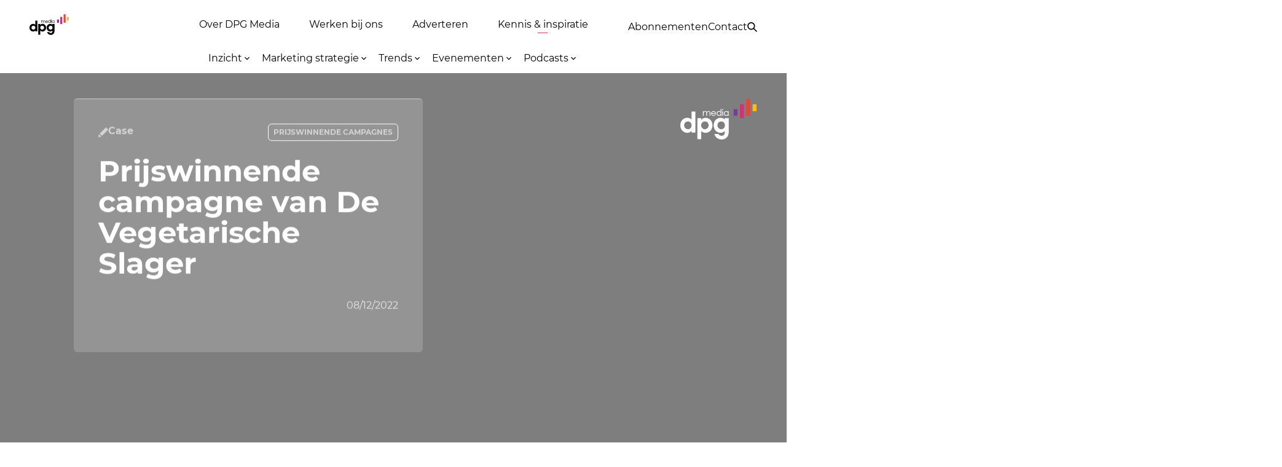

--- FILE ---
content_type: text/css; charset=UTF-8
request_url: https://www.dpgmediagroup.com/nl-NL/adverteren/kennis-inspiratie/_next/static/css/17b41d8c4aaf66fa.css
body_size: 1404
content:
@font-face{font-family:Roboto;font-style:normal;font-display:swap;font-weight:400;src:url(/nl-NL/adverteren/kennis-inspiratie/_next/static/media/roboto-cyrillic-ext-400-normal.c8c031de.woff2) format("woff2"),url(/nl-NL/adverteren/kennis-inspiratie/_next/static/media/roboto-cyrillic-ext-400-normal.dade5e89.woff) format("woff");unicode-range:u+0460-052f,u+1c80-1c88,u+20b4,u+2de0-2dff,u+a640-a69f,u+fe2e-fe2f}@font-face{font-family:Roboto;font-style:normal;font-display:swap;font-weight:400;src:url(/nl-NL/adverteren/kennis-inspiratie/_next/static/media/roboto-cyrillic-400-normal.cc800fd1.woff2) format("woff2"),url(/nl-NL/adverteren/kennis-inspiratie/_next/static/media/roboto-cyrillic-400-normal.5858323b.woff) format("woff");unicode-range:u+0301,u+0400-045f,u+0490-0491,u+04b0-04b1,u+2116}@font-face{font-family:Roboto;font-style:normal;font-display:swap;font-weight:400;src:url(/nl-NL/adverteren/kennis-inspiratie/_next/static/media/roboto-greek-ext-400-normal.b6f74950.woff2) format("woff2"),url(/nl-NL/adverteren/kennis-inspiratie/_next/static/media/roboto-greek-ext-400-normal.bd6455e3.woff) format("woff");unicode-range:u+1f??}@font-face{font-family:Roboto;font-style:normal;font-display:swap;font-weight:400;src:url(/nl-NL/adverteren/kennis-inspiratie/_next/static/media/roboto-greek-400-normal.bb96a486.woff2) format("woff2"),url(/nl-NL/adverteren/kennis-inspiratie/_next/static/media/roboto-greek-400-normal.1cc7496c.woff) format("woff");unicode-range:u+0370-0377,u+037a-037f,u+0384-038a,u+038c,u+038e-03a1,u+03a3-03ff}@font-face{font-family:Roboto;font-style:normal;font-display:swap;font-weight:400;src:url(/nl-NL/adverteren/kennis-inspiratie/_next/static/media/roboto-vietnamese-400-normal.89d07565.woff2) format("woff2"),url(/nl-NL/adverteren/kennis-inspiratie/_next/static/media/roboto-vietnamese-400-normal.7a893d1e.woff) format("woff");unicode-range:u+0102-0103,u+0110-0111,u+0128-0129,u+0168-0169,u+01a0-01a1,u+01af-01b0,u+0300-0301,u+0303-0304,u+0308-0309,u+0323,u+0329,u+1ea0-1ef9,u+20ab}@font-face{font-family:Roboto;font-style:normal;font-display:swap;font-weight:400;src:url(/nl-NL/adverteren/kennis-inspiratie/_next/static/media/roboto-latin-ext-400-normal.3806f052.woff2) format("woff2"),url(/nl-NL/adverteren/kennis-inspiratie/_next/static/media/roboto-latin-ext-400-normal.90150948.woff) format("woff");unicode-range:u+0100-02af,u+0304,u+0308,u+0329,u+1e00-1e9f,u+1ef2-1eff,u+2020,u+20a0-20ab,u+20ad-20c0,u+2113,u+2c60-2c7f,u+a720-a7ff}@font-face{font-family:Roboto;font-style:normal;font-display:swap;font-weight:400;src:url(/nl-NL/adverteren/kennis-inspiratie/_next/static/media/roboto-latin-400-normal.4b70338a.woff2) format("woff2"),url(/nl-NL/adverteren/kennis-inspiratie/_next/static/media/roboto-latin-400-normal.871c3cee.woff) format("woff");unicode-range:u+00??,u+0131,u+0152-0153,u+02bb-02bc,u+02c6,u+02da,u+02dc,u+0304,u+0308,u+0329,u+2000-206f,u+2074,u+20ac,u+2122,u+2191,u+2193,u+2212,u+2215,u+feff,u+fffd}.mobileNavigation_bar__5wAYb{background-color:#fff}.mobileNavigation_bar__5wAYb button:last-of-type span span{background-color:#000}.mobileNavigation_barOpen__XNCxp{background-color:#242424}.mobileNavigation_barOpen__XNCxp button:last-of-type span span{background-color:#fff}.RichText_content__KkmhV h2,.RichText_content__KkmhV h3,.RichText_content__KkmhV h4,.RichText_content__KkmhV h5{font-weight:700;color:var(--chakra-colors-text-primary)}.RichText_content__KkmhV h2{font-size:1.75rem;line-height:2.43rem;font-style:"normal"}.RichText_content__KkmhV h3,.RichText_content__KkmhV h4{font-size:1.25rem;line-height:2.43rem;font-style:"normal"}.RichText_content__KkmhV h5{font-size:0;line-height:1.375rem}.RichText_content__KkmhV p{font-size:1rem;line-height:1.5rem;font-weight:400;margin-bottom:1rem;color:var(--chakra-colors-brand-text-primary80)}.RichText_content__KkmhV p:last-child{margin-bottom:0}.RichText_content__KkmhV a{color:var(--chakra-colors-brand-purple-accent);font-weight:500;transition:color .2s ease-in-out;text-decoration:underline}.RichText_content__KkmhV a:hover{color:var(--chakra-colors-brand-purple-accentlinkhover)}.RichText_content__KkmhV a:visited{color:var(--chakra-colors-brand-purple-accent20)}.RichText_content__KkmhV blockquote{display:flex;flex-direction:column;font-weight:400;font-style:italic;font-size:1.125rem;align-items:flex-start;line-height:1.5rem;color:var(--chakra-colors-brand-text-primary);gap:.75rem}.RichText_content__KkmhV ol,.RichText_content__KkmhV ul{list-style-position:inside}.RichText_content__KkmhV ol li>p,.RichText_content__KkmhV ul li>p{display:inline}.RichText_content__KkmhV table{width:100%;border-collapse:collapse;margin-bottom:1rem;font-size:1rem;color:var(--chakra-colors-brand-text-primary80)}.RichText_content__KkmhV table td,.RichText_content__KkmhV table th{padding:.75rem 1rem;text-align:left;border-bottom:1px solid var(--chakra-colors-brand-gray-200,#e2e8f0)}.RichText_content__KkmhV table th{font-weight:700;color:var(--chakra-colors-text-primary)}.RichText_content__KkmhV table th,.RichText_content__KkmhV table tr:hover{background-color:var(--chakra-colors-brand-gray-50,#f7fafc)}.RichText_content__KkmhV table caption{font-weight:500;font-size:.875rem;padding:.5rem 0;color:var(--chakra-colors-brand-text-primary80);caption-side:bottom}.RichText_content--white__Efjwd h2,.RichText_content--white__Efjwd h3,.RichText_content--white__Efjwd h4,.RichText_content--white__Efjwd h5,.RichText_content--white__Efjwd p{color:var(--chakra-colors-brand-text-secondray)}.RichText_content--white__Efjwd a,.RichText_content--white__Efjwd a:hover,.RichText_content--white__Efjwd a:visited{color:var(--chakra-colors-brand-text-linkwhite)}.RichText_content--white__Efjwd table{color:var(--chakra-colors-brand-text-secondray)}.RichText_content--white__Efjwd table td,.RichText_content--white__Efjwd table th{border-bottom-color:hsla(0,0%,100%,.2)}.RichText_content--white__Efjwd table th{color:var(--chakra-colors-brand-text-secondray);background-color:hsla(0,0%,100%,.1)}.RichText_content--white__Efjwd table tr:hover{background-color:hsla(0,0%,100%,.05)}.RichText_content--white__Efjwd table caption{color:var(--chakra-colors-brand-text-secondray)}
/*# sourceMappingURL=17b41d8c4aaf66fa.css.map*/

--- FILE ---
content_type: application/javascript; charset=UTF-8
request_url: https://www.dpgmediagroup.com/nl-NL/adverteren/kennis-inspiratie/_next/static/chunks/app/layout-ca3e4176716c30d3.js
body_size: 7800
content:
try{!function(){var e="undefined"!=typeof window?window:"undefined"!=typeof global?global:"undefined"!=typeof globalThis?globalThis:"undefined"!=typeof self?self:{},n=(new e.Error).stack;n&&(e._sentryDebugIds=e._sentryDebugIds||{},e._sentryDebugIds[n]="fc8f0801-2d36-424d-b13b-693f71b05539",e._sentryDebugIdIdentifier="sentry-dbid-fc8f0801-2d36-424d-b13b-693f71b05539")}()}catch(e){}(self.webpackChunk_N_E=self.webpackChunk_N_E||[]).push([[185],{57410:function(e,n,t){Promise.resolve().then(t.t.bind(t,88003,23)),Promise.resolve().then(t.bind(t,95280)),Promise.resolve().then(t.t.bind(t,21241,23)),Promise.resolve().then(t.bind(t,344)),Promise.resolve().then(t.bind(t,18317))},95280:function(e,n,t){"use strict";t.d(n,{default:function(){return en}});var o,r=t(57437),i=t(94154),a=t(78242),l=t(99376),s=t(2265);let c=null!==(o=a.Z.default)&&void 0!==o?o:a.Z;function d(e){let{children:n,...t}=e;return(0,r.jsx)(i.C,{value:function(e){let n=(0,s.useRef)(!1),t=(0,s.useMemo)(()=>{let n=c({key:"css",prepend:!0,...e});return n.compat=!0,n},[e]);return(0,l.useServerInsertedHTML)(()=>{if(!n.current)return n.current=!0,(0,s.createElement)("style",{key:t.key,"data-emotion":"".concat(t.key," ").concat(Object.keys(t.inserted).join(" ")),dangerouslySetInnerHTML:{__html:Object.values(t.inserted).join(" ")}})}),t}(t),children:n})}var f=t(98990),u=t(85633),C=t(3146),m=()=>(0,r.jsx)(C.xB,{styles:"\n      /* Montserrat Thin 100 */\n      @font-face {\n        font-family: 'Montserrat';\n        font-style: normal;\n        font-weight: 100;\n        src: url(/nl-NL/adverteren/kennis-inspiratie/fonts/Montserrat/Montserrat-Thin.woff2) format('woff2');\n        unicode-range: U+0000-00FF, U+0131, U+0152-0153, U+02BB-02BC, U+02C6, U+02DA,\n          U+02DC, U+0304, U+0308, U+0329, U+2000-206F, U+2074, U+20AC, U+2122,\n          U+2191, U+2193, U+2212, U+2215, U+FEFF, U+FFFD;\n      }\n\n      /* Montserrat ExtraLight 200 */\n      @font-face {\n        font-family: 'Montserrat';\n        font-style: normal;\n        font-weight: 200;\n        src: url(/nl-NL/adverteren/kennis-inspiratie/fonts/Montserrat/Montserrat-ExtraLight.woff2) format('woff2');\n      }\n\n      /* Montserrat Light 300 */\n      @font-face {\n        font-family: 'Montserrat';\n        font-style: normal;\n        font-weight: 300;\n        src: url(/nl-NL/adverteren/kennis-inspiratie/fonts/Montserrat/Montserrat-Light.woff2) format('woff2');\n      }\n\n      /* Montserrat Regular 400 */\n      @font-face {\n        font-family: 'Montserrat';\n        font-style: normal;\n        font-weight: 400;\n        src: url(/nl-NL/adverteren/kennis-inspiratie/fonts/Montserrat/Montserrat-Regular.woff2) format('woff2');\n      }\n\n      /* Montserrat Medium 500 */\n      @font-face {\n        font-family: 'Montserrat';\n        font-style: normal;\n        font-weight: 500;\n        src: url(/nl-NL/adverteren/kennis-inspiratie/fonts/Montserrat/Montserrat-Medium.woff2) format('woff2');\n      }\n\n      /* Montserrat SemiBold 600 */\n      @font-face {\n        font-family: 'Montserrat';\n        font-style: normal;\n        font-weight: 600;\n        src: url(/nl-NL/adverteren/kennis-inspiratie/fonts/Montserrat/Montserrat-SemiBold.woff2) format('woff2');\n      }\n\n      /* Montserrat Bold 700 */\n      @font-face {\n        font-family: 'Montserrat';\n        font-style: normal;\n        font-weight: 700;\n        src: url(/nl-NL/adverteren/kennis-inspiratie/fonts/Montserrat/Montserrat-Bold.woff2) format('woff2');\n      }\n\n      /* Montserrat ExtraBold 800 */\n      @font-face {\n        font-family: 'Montserrat';\n        font-style: normal;\n        font-weight: 800;\n        src: url(/nl-NL/adverteren/kennis-inspiratie/fonts/Montserrat/Montserrat-ExtraBold.woff2) format('woff2');\n      }\n\n      /* Montserrat Black 900 */\n      @font-face {\n        font-family: 'Montserrat';\n        font-style: normal;\n        font-weight: 900;\n        src: url(/nl-NL/adverteren/kennis-inspiratie/fonts/Montserrat/Montserrat-Black.woff2) format('woff2');\n      }\n    "}),x=t(12261),h=t(40554),p=t(18317),g=t(47128),v=t(21183),b=t(66602),j=t(98314),y=t(55852),k=t(27648),M=t(63117),w=t(8498),H=t(90593),V=(0,g.m)(function(e){let{fill:n,className:t="custom-icon",width:o,height:i,...a}=e;return(0,r.jsxs)(g.m.svg,{width:o,height:i,viewBox:"0 0 84 44",fill:n,className:t,...a,children:[(0,r.jsx)("path",{d:"M0 28.646C0 23.0995 4.08275 20.4984 7.63158 20.4984C9.67954 20.4984 11.2755 21.2501 12.3126 22.3463V13.6047H16.6148V36.4783H12.3112V34.7267C11.2755 35.9484 9.61078 36.7935 7.56868 36.7935C4.2422 36.7935 0 34.1546 0 28.6474V28.646ZM12.434 28.608C12.434 26.2581 10.7693 24.4087 8.41419 24.4087C6.05904 24.4087 4.20709 26.2011 4.20709 28.608C4.19858 29.1555 4.29823 29.6992 4.50035 30.2083C4.70247 30.7173 5.00311 31.1816 5.3851 31.5747C5.76708 31.9677 6.22293 32.2819 6.7266 32.4991C7.23027 32.7164 7.77191 32.8325 8.32057 32.8409H8.41712C10.7723 32.8409 12.434 30.9638 12.434 28.608ZM23.1127 34.9384V43.6814H18.812V20.8108H23.1127V22.5974C24.1177 21.3757 25.6873 20.497 27.823 20.497C31.3718 20.497 35.4297 23.0995 35.4297 28.646C35.4297 34.1604 31.2533 36.7921 27.8932 36.7921C25.7882 36.7921 24.1235 36.1031 23.1185 34.9442L23.1127 34.9384ZM31.2168 28.608C31.2168 26.1953 29.4263 24.4087 27.0082 24.4087C24.653 24.4087 22.9883 26.2581 22.9883 28.608C22.9883 30.958 24.653 32.8409 27.0082 32.8409C29.4263 32.8409 31.2182 30.9901 31.2182 28.608H31.2168ZM36.7111 28.6387C36.7111 23.0922 40.7954 20.4926 44.3442 20.4926C46.3921 20.4926 47.9866 21.3377 49.0252 22.4966V20.8122H53.3274V36.2287C53.3274 40.9301 49.8415 43.9996 45.7207 43.9996C41.2927 43.9996 38.4066 41.4307 37.4923 38.0152H42.1412C42.7424 39.2632 43.6844 39.993 45.7251 39.993C47.6092 39.993 49.0238 38.3874 49.0238 36.3586V34.7253C47.9866 35.947 46.3234 36.7921 44.2813 36.7921C40.9592 36.7921 36.717 34.1546 36.717 28.646L36.7111 28.6387ZM49.1452 28.608C49.1452 26.2581 47.482 24.4087 45.1253 24.4087C42.7687 24.4087 40.9197 26.2011 40.9197 28.608C40.9112 29.1555 41.0108 29.6992 41.213 30.2083C41.4151 30.7173 41.7157 31.1816 42.0977 31.5747C42.4797 31.9677 42.9355 32.2819 43.4392 32.4991C43.9429 32.7164 44.4845 32.8325 45.0332 32.8409H45.1283C47.4849 32.8409 49.151 30.9638 49.151 28.608H49.1452ZM24.9646 13.2442H25.7297V13.9258C26.0618 13.4441 26.6147 13.1434 27.3388 13.1434C28.2545 13.1434 28.8484 13.5653 29.1308 14.1652C29.4526 13.5536 30.1065 13.1434 30.952 13.1434C32.4016 13.1434 33.196 14.0192 33.196 15.3124V18.2638H32.4119V15.2613C32.4119 14.4177 31.8575 13.8353 30.9491 13.8353C30.124 13.8353 29.4701 14.3987 29.4701 15.3416V18.2608H28.6948V15.1708C28.6948 14.3681 28.1317 13.8353 27.2861 13.8353C26.4084 13.8353 25.7458 14.4279 25.7458 15.4321V18.2638H24.9719L24.9646 13.2442ZM34.0108 15.7941C34.0108 14.2878 35.1181 13.1434 36.6175 13.1434C38.0804 13.1434 39.1936 14.1477 39.1936 15.673V15.9853H34.7553C34.7851 16.4509 34.9948 16.8869 35.3402 17.2013C35.6856 17.5158 36.1399 17.6842 36.6073 17.6712C37.4528 17.6712 38.0467 17.2596 38.2778 16.5779H39.1131C38.7503 17.6916 37.8858 18.3645 36.597 18.3645C35.0172 18.3645 34.0108 17.1968 34.0108 15.7941ZM34.8153 15.2818H38.3963C38.25 14.3681 37.5918 13.8353 36.6161 13.8353C36.1943 13.8304 35.7839 13.972 35.4554 14.2359C35.1268 14.4998 34.9005 14.8696 34.8153 15.2818ZM39.9967 15.7532C39.9967 14.317 41.0748 13.1434 42.5727 13.1434C42.9294 13.1455 43.2809 13.2289 43.6003 13.3873C43.9198 13.5457 44.1987 13.7748 44.4159 14.0572V10.9336H45.1692V18.2638H44.4261V17.4405C44.2081 17.7245 43.9282 17.9552 43.6076 18.1153C43.287 18.2753 42.9341 18.3606 42.5756 18.3645C42.2333 18.3661 41.8942 18.2994 41.5782 18.1682C41.2621 18.0371 40.9756 17.8442 40.7354 17.6008C40.4952 17.3575 40.3062 17.0687 40.1796 16.7514C40.053 16.4341 39.9913 16.0947 39.9981 15.7532H39.9967ZM44.4949 15.7532C44.5001 15.5038 44.4553 15.2559 44.363 15.0241C44.2707 14.7923 44.1329 14.5813 43.9575 14.4035C43.7822 14.2256 43.573 14.0847 43.3422 13.9889C43.1113 13.893 42.8636 13.8443 42.6137 13.8455C41.5897 13.8455 40.7822 14.6994 40.7822 15.7532C40.7822 16.8071 41.5882 17.6609 42.6151 17.6609C42.8654 17.6632 43.1135 17.6151 43.3448 17.5197C43.5761 17.4242 43.7857 17.2833 43.9613 17.1052C44.1368 16.9272 44.2746 16.7158 44.3666 16.4835C44.4585 16.2512 44.5026 16.0029 44.4963 15.7532H44.4949ZM46.7008 10.9745C46.7826 10.9713 46.8643 10.9848 46.9406 11.0143C47.017 11.0437 47.0865 11.0885 47.1449 11.1458C47.2033 11.2031 47.2493 11.2717 47.2801 11.3474C47.3109 11.4231 47.3258 11.5043 47.324 11.586C47.3283 11.7459 47.2693 11.901 47.1598 12.0177C47.0502 12.1343 46.899 12.2032 46.7388 12.2093H46.7081C46.544 12.2137 46.3848 12.153 46.2656 12.0403C46.1465 11.9277 46.077 11.7724 46.0725 11.6087C46.0681 11.4449 46.129 11.2861 46.2419 11.1672C46.3547 11.0482 46.5104 10.9789 46.6745 10.9745H46.7008ZM46.3073 13.2442H47.0928V18.2638H46.3073V13.2442ZM47.9866 15.7532C47.9866 14.317 49.0633 13.1434 50.5627 13.1434C50.9214 13.1473 51.2745 13.2324 51.5953 13.3925C51.9162 13.5526 52.1963 13.7833 52.4146 14.0674V13.2442H53.1899V18.2638H52.4146V17.4405C52.1966 17.7245 51.9167 17.9552 51.5961 18.1153C51.2755 18.2753 50.9226 18.3606 50.5641 18.3645C50.2219 18.3661 49.8828 18.2994 49.5669 18.1682C49.2509 18.037 48.9645 17.8441 48.7244 17.6008C48.4843 17.3574 48.2955 17.0686 48.169 16.7513C48.0426 16.434 47.9811 16.0946 47.9881 15.7532H47.9866ZM52.4863 15.7532C52.4914 15.5038 52.4464 15.2558 52.3539 15.024C52.2615 14.7922 52.1234 14.5812 51.948 14.4034C51.7726 14.2256 51.5632 14.0846 51.3323 13.9888C51.1014 13.893 50.8537 13.8443 50.6036 13.8455C49.5796 13.8455 48.7722 14.6994 48.7722 15.7532C48.7722 16.8071 49.5782 17.6609 50.6051 17.6609C50.8554 17.6632 51.1037 17.6151 51.335 17.5197C51.5663 17.4242 51.7761 17.2833 51.9517 17.1053C52.1274 16.9273 52.2654 16.7159 52.3574 16.4836C52.4495 16.2513 52.4938 16.003 52.4878 15.7532H52.4863Z",fill:n}),(0,r.jsx)("path",{d:"M76.9829 0L77.0092 18.1882H72.6909L72.7114 0H76.9829Z",fill:"#E5463C"}),(0,r.jsx)("path",{d:"M70.0549 20.8609H65.6971L65.6986 5.75098H70.0534L70.0549 20.8609Z",fill:"#D13277"}),(0,r.jsx)("path",{d:"M84 13.3434H79.6437V5.75488H84V13.3434Z",fill:"#F9BA22"}),(0,r.jsx)("path",{d:"M63.0641 18.2114H58.7034V11.1133H63.0655L63.0641 18.2114Z",fill:"#773C95"})]})}),L=(0,g.m)(function(e){var n;let{theme:t="brand",navigationData:o,functionNavigationData:i,...a}=e,l=(0,s.useContext)(x.y),c=null===(n=o[3])||void 0===n?void 0:n.subItems;return(0,r.jsx)(y.W_,{...a,children:(0,r.jsxs)(v.x,{position:"relative",children:[(0,r.jsxs)(y.W_.Main,{display:"flex",justifyContent:"space-between",py:5,px:12,position:"relative",children:[(0,r.jsx)(y.W_.Insert,{display:"flex",alignItems:"center",children:(0,r.jsx)(b.r,{as:k.default,href:"/",children:(0,r.jsx)(V,{height:10,width:16})})}),(0,r.jsx)(y.W_.LinkRow,{items:o,sx:{position:"absolute",margin:"0 auto",left:0,width:"fit-content",right:0,py:2,"a:hover":{textDecoration:"none"},"a:last-child":{position:"relative"},"a:last-child::after":{content:'""',display:"block",position:"absolute",bottom:"-0.125rem",width:4,height:"0.094rem",backgroundColor:"".concat(t,".pink.accent"),margin:"0 auto",left:0,right:0}},hasSubMenu:!0,color:"black",textDecoration:"none",_hover:{textDecoration:"none"}}),(0,r.jsxs)(y.W_.Insert,{display:"flex",alignItems:"center",zIndex:9,gap:6,children:[null==i?void 0:i.map((e,n)=>(0,r.jsx)(b.r,{as:k.default,color:"".concat(t,".text.primary"),href:"".concat(null==l?void 0:l.dpgMainDomain).concat(e.url),_hover:{textDecoration:"none"},children:e.text},n)),(0,r.jsx)(b.r,{as:k.default,href:"/zoeken",children:(0,r.jsx)(w.W,{w:4,h:4,color:"".concat(t,".text.primary")})})]})]}),(0,r.jsx)(v.x,{display:"flex",justifyContent:"center",lineHeight:"0.875rem",fontSize:"sm",width:"full",zIndex:2,children:c&&c.map((e,n)=>{let o=null==e?void 0:e.subItems;return(0,r.jsxs)(v.x,{px:"2",role:"group",children:[(0,r.jsxs)(b.r,{as:k.default,color:"".concat(t,".text.primary"),href:e.url,pb:4,display:"flex",alignItems:"center",gap:1,_hover:{textDecoration:"none"},children:[(0,r.jsx)(g.m.span,{fontSize:"md",children:e.text}),o&&o.length>0&&(0,r.jsx)(H.v,{_groupHover:{transform:"rotate(180deg)"},transition:"transform .2s ease-out",w:4,h:4})]}),o&&o.length>0&&(0,r.jsx)(j.k,{backgroundColor:"".concat(t,".pink.accent"),color:"".concat(t,".text.secondary"),px:{lg:6},py:{lg:4},minW:{lg:"16.25rem"},borderRadius:"base",direction:"column",fontWeight:400,lineHeight:7,fontSize:"sm",gap:2,position:"absolute",display:"none",zIndex:100,_groupHover:{display:"flex"},children:o.map((e,n)=>(0,r.jsxs)(b.r,{display:"flex",justifyContent:"space-between",alignItems:"center",as:k.default,href:e.url,_hover:{textDecoration:"none"},sx:{span:{transition:"transform 0.2s ease"},svg:{transition:"transform 0.2s ease"},_hover:{span:{transform:"translateX(0.5rem)"},svg:{transform:"translateX(-0.5rem)"}}},children:[(0,r.jsx)("span",{children:e.text}),(0,r.jsx)(M.o,{fill:"".concat(t,".text.secondary"),width:4,height:4})]},n))})]},n)})})]})})}),I=t(7227),N=t(85130),D=t(29477),Z=t(86317),_=t.n(Z);let S=()=>((0,s.useEffect)(()=>(document.documentElement.style.overflowY="hidden",()=>{document.documentElement.style.overflowY="auto"}),[]),(0,r.jsx)(r.Fragment,{})),T=e=>{let{}=e,{setIsSecondMenuOpen:n}=(0,s.useContext)(y.xb);return(0,r.jsxs)(j.k,{onClick:()=>n(!1),flexDirection:"row",alignItems:"center",gap:4,children:[(0,r.jsx)(D.w,{height:6,width:6}),"Back"]})},U=()=>{let{isOpen:e}=(0,s.useContext)(y.xb);return(0,r.jsx)(y.$o.MobileNavigationBar,{alignItems:"center",logo:(0,r.jsx)(b.r,{as:k.default,href:"/",children:(0,r.jsx)(V,{fill:e?"white":"black",width:"4.75rem",height:"2.5rem"})}),className:"".concat(e?_().barOpen:_().bar),color:e?"white":"black",transition:"background-color .2s ease-out, color .2s ease-out",transitionDelay:e?"0":".2s",backButton:(0,r.jsx)(T,{})})},B=()=>{let{isOpen:e}=(0,s.useContext)(y.xb);return e&&(0,r.jsx)(S,{})};var z=(0,g.m)(function(e){let{theme:n="brand",navigationData:t,functionNavigationData:o,...i}=e,a=(0,s.useContext)(x.y),l=(0,g.m)(E);return(0,r.jsxs)(y.$o,{...i,children:[(0,r.jsx)(U,{}),(0,r.jsxs)(y.$o.MobileNavigationDrawer,{bg:"".concat(n,".bg.menu"),color:"white",fontSize:"2xl",fontWeight:600,children:[(0,r.jsx)(B,{}),(0,r.jsxs)(j.k,{direction:"column",justifyContent:"space-between",width:"full",py:"1.875rem",px:6,children:[(0,r.jsx)(y.$o.MobileNavigationLinkColumn,{items:t,hasSubMenu:!0,subItemSpacing:9}),(0,r.jsxs)(I.aV,{display:"flex",justifyContent:"space-between",children:[null==o?void 0:o.map((e,n)=>(0,r.jsx)(I.HC,{children:(0,r.jsx)(b.r,{href:"".concat(null==a?void 0:a.dpgMainDomain).concat(e.url),as:k.default,fontSize:"sm",fontWeight:400,children:e.text})},n)),(0,r.jsx)(I.HC,{children:(0,r.jsx)(b.r,{as:k.default,href:"/zoeken",children:(0,r.jsx)(w.W,{w:4,h:4,color:"".concat(n,".text.secondary")})})})]})]}),(0,r.jsx)(y.$o.MobileNavigationDrawer,{isSecondMenu:!0,direction:"left",bg:"".concat(n,".bg.menu"),children:(0,r.jsx)(j.k,{direction:"column",py:"1.875rem",px:6,pb:40,w:"full",fontWeight:"400",children:t.map((e,t)=>{var o;return(0,r.jsxs)(y.$o.SecondLayerWrapper,{subKey:t,children:[(0,r.jsxs)(b.r,{borderBottom:"solid 0.063rem",borderColor:"".concat(n,".text.border"),pb:8,mb:8,href:e.url,display:"flex",flexDirection:"row",alignItems:"center",gap:6,as:k.default,children:[e.text,(0,r.jsx)(N.e$1,{width:6,height:6})]}),(0,r.jsx)(I.aV,{display:"flex",flexDir:"column",gap:8,children:null==e?void 0:null===(o=e.subItems)||void 0===o?void 0:o.map((e,n)=>{var t;return(0,r.jsxs)(I.HC,{children:[(0,r.jsx)(l,{pb:4,fontSize:"2xl",display:"block",item:e}),(0,r.jsx)(I.aV,{display:"flex",flexDir:"column",gap:"8px",children:null==e?void 0:null===(t=e.subItems)||void 0===t?void 0:t.map((e,n)=>(0,r.jsx)(I.HC,{children:(0,r.jsx)(l,{item:e,fontSize:"1.2rem",opacity:.8})},n))})]},n)})})]},t)})})})]})]})});let E=e=>{let{item:n,...t}=e,{setIsOpen:o,setIsSecondMenuOpen:i}=(0,s.useContext)(y.xb);return(0,r.jsx)(b.r,{href:n.url,as:k.default,onClick:()=>{o(!1),i(!1)},...t,children:n.text})};var P=(0,g.m)(function(e){let{navigationData:n,functionNavigationData:t}=e;return(0,r.jsxs)(r.Fragment,{children:[(0,r.jsx)(L,{navigationData:n,functionNavigationData:t,display:{base:"none",lg:"block"}}),(0,r.jsx)(z,{navigationData:n,functionNavigationData:t,display:{base:"block",lg:"none"}})]})}),W=function(e,n){let t=(0,s.useContext)(x.y),o=(null==e?void 0:e.mainNavigationItems.map(e=>({text:e.text,title:e.text,externalLink:e.externalLink,url:"".concat(null==t?void 0:t.dpgMainDomain).concat(e.url)}))).concat(e.growNavigationItems);return(0,r.jsx)(P,{navigationData:o,functionNavigationData:null==e?void 0:e.functionNavigationItem},n)},F=t(86743),R=t(21731);let O=e=>{let{fill:n,className:t="custom-icon",width:o,height:i,...a}=e;return(0,r.jsxs)(g.m.svg,{width:o,height:i,viewBox:"0 0 84 44",fill:n,className:t,...a,children:[(0,r.jsx)("path",{d:"M0 28.646C0 23.0995 4.08275 20.4984 7.63158 20.4984C9.67954 20.4984 11.2755 21.2501 12.3126 22.3463V13.6047H16.6148V36.4783H12.3112V34.7267C11.2755 35.9484 9.61078 36.7935 7.56868 36.7935C4.2422 36.7935 0 34.1546 0 28.6474V28.646ZM12.434 28.608C12.434 26.2581 10.7693 24.4087 8.41419 24.4087C6.05904 24.4087 4.20709 26.2011 4.20709 28.608C4.19858 29.1555 4.29823 29.6992 4.50035 30.2083C4.70247 30.7173 5.00311 31.1816 5.3851 31.5747C5.76708 31.9677 6.22293 32.2819 6.7266 32.4991C7.23027 32.7164 7.77191 32.8325 8.32057 32.8409H8.41712C10.7723 32.8409 12.434 30.9638 12.434 28.608ZM23.1127 34.9384V43.6814H18.812V20.8108H23.1127V22.5974C24.1177 21.3757 25.6873 20.497 27.823 20.497C31.3718 20.497 35.4297 23.0995 35.4297 28.646C35.4297 34.1604 31.2533 36.7921 27.8932 36.7921C25.7882 36.7921 24.1235 36.1031 23.1185 34.9442L23.1127 34.9384ZM31.2168 28.608C31.2168 26.1953 29.4263 24.4087 27.0082 24.4087C24.653 24.4087 22.9883 26.2581 22.9883 28.608C22.9883 30.958 24.653 32.8409 27.0082 32.8409C29.4263 32.8409 31.2182 30.9901 31.2182 28.608H31.2168ZM36.7111 28.6387C36.7111 23.0922 40.7954 20.4926 44.3442 20.4926C46.3921 20.4926 47.9866 21.3377 49.0252 22.4966V20.8122H53.3274V36.2287C53.3274 40.9301 49.8415 43.9996 45.7207 43.9996C41.2927 43.9996 38.4066 41.4307 37.4923 38.0152H42.1412C42.7424 39.2632 43.6844 39.993 45.7251 39.993C47.6092 39.993 49.0238 38.3874 49.0238 36.3586V34.7253C47.9866 35.947 46.3234 36.7921 44.2813 36.7921C40.9592 36.7921 36.717 34.1546 36.717 28.646L36.7111 28.6387ZM49.1452 28.608C49.1452 26.2581 47.482 24.4087 45.1253 24.4087C42.7687 24.4087 40.9197 26.2011 40.9197 28.608C40.9112 29.1555 41.0108 29.6992 41.213 30.2083C41.4151 30.7173 41.7157 31.1816 42.0977 31.5747C42.4797 31.9677 42.9355 32.2819 43.4392 32.4991C43.9429 32.7164 44.4845 32.8325 45.0332 32.8409H45.1283C47.4849 32.8409 49.151 30.9638 49.151 28.608H49.1452ZM24.9646 13.2442H25.7297V13.9258C26.0618 13.4441 26.6147 13.1434 27.3388 13.1434C28.2545 13.1434 28.8484 13.5653 29.1308 14.1652C29.4526 13.5536 30.1065 13.1434 30.952 13.1434C32.4016 13.1434 33.196 14.0192 33.196 15.3124V18.2638H32.4119V15.2613C32.4119 14.4177 31.8575 13.8353 30.9491 13.8353C30.124 13.8353 29.4701 14.3987 29.4701 15.3416V18.2608H28.6948V15.1708C28.6948 14.3681 28.1317 13.8353 27.2861 13.8353C26.4084 13.8353 25.7458 14.4279 25.7458 15.4321V18.2638H24.9719L24.9646 13.2442ZM34.0108 15.7941C34.0108 14.2878 35.1181 13.1434 36.6175 13.1434C38.0804 13.1434 39.1936 14.1477 39.1936 15.673V15.9853H34.7553C34.7851 16.4509 34.9948 16.8869 35.3402 17.2013C35.6856 17.5158 36.1399 17.6842 36.6073 17.6712C37.4528 17.6712 38.0467 17.2596 38.2778 16.5779H39.1131C38.7503 17.6916 37.8858 18.3645 36.597 18.3645C35.0172 18.3645 34.0108 17.1968 34.0108 15.7941ZM34.8153 15.2818H38.3963C38.25 14.3681 37.5918 13.8353 36.6161 13.8353C36.1943 13.8304 35.7839 13.972 35.4554 14.2359C35.1268 14.4998 34.9005 14.8696 34.8153 15.2818ZM39.9967 15.7532C39.9967 14.317 41.0748 13.1434 42.5727 13.1434C42.9294 13.1455 43.2809 13.2289 43.6003 13.3873C43.9198 13.5457 44.1987 13.7748 44.4159 14.0572V10.9336H45.1692V18.2638H44.4261V17.4405C44.2081 17.7245 43.9282 17.9552 43.6076 18.1153C43.287 18.2753 42.9341 18.3606 42.5756 18.3645C42.2333 18.3661 41.8942 18.2994 41.5782 18.1682C41.2621 18.0371 40.9756 17.8442 40.7354 17.6008C40.4952 17.3575 40.3062 17.0687 40.1796 16.7514C40.053 16.4341 39.9913 16.0947 39.9981 15.7532H39.9967ZM44.4949 15.7532C44.5001 15.5038 44.4553 15.2559 44.363 15.0241C44.2707 14.7923 44.1329 14.5813 43.9575 14.4035C43.7822 14.2256 43.573 14.0847 43.3422 13.9889C43.1113 13.893 42.8636 13.8443 42.6137 13.8455C41.5897 13.8455 40.7822 14.6994 40.7822 15.7532C40.7822 16.8071 41.5882 17.6609 42.6151 17.6609C42.8654 17.6632 43.1135 17.6151 43.3448 17.5197C43.5761 17.4242 43.7857 17.2833 43.9613 17.1052C44.1368 16.9272 44.2746 16.7158 44.3666 16.4835C44.4585 16.2512 44.5026 16.0029 44.4963 15.7532H44.4949ZM46.7008 10.9745C46.7826 10.9713 46.8643 10.9848 46.9406 11.0143C47.017 11.0437 47.0865 11.0885 47.1449 11.1458C47.2033 11.2031 47.2493 11.2717 47.2801 11.3474C47.3109 11.4231 47.3258 11.5043 47.324 11.586C47.3283 11.7459 47.2693 11.901 47.1598 12.0177C47.0502 12.1343 46.899 12.2032 46.7388 12.2093H46.7081C46.544 12.2137 46.3848 12.153 46.2656 12.0403C46.1465 11.9277 46.077 11.7724 46.0725 11.6087C46.0681 11.4449 46.129 11.2861 46.2419 11.1672C46.3547 11.0482 46.5104 10.9789 46.6745 10.9745H46.7008ZM46.3073 13.2442H47.0928V18.2638H46.3073V13.2442ZM47.9866 15.7532C47.9866 14.317 49.0633 13.1434 50.5627 13.1434C50.9214 13.1473 51.2745 13.2324 51.5953 13.3925C51.9162 13.5526 52.1963 13.7833 52.4146 14.0674V13.2442H53.1899V18.2638H52.4146V17.4405C52.1966 17.7245 51.9167 17.9552 51.5961 18.1153C51.2755 18.2753 50.9226 18.3606 50.5641 18.3645C50.2219 18.3661 49.8828 18.2994 49.5669 18.1682C49.2509 18.037 48.9645 17.8441 48.7244 17.6008C48.4843 17.3574 48.2955 17.0686 48.169 16.7513C48.0426 16.434 47.9811 16.0946 47.9881 15.7532H47.9866ZM52.4863 15.7532C52.4914 15.5038 52.4464 15.2558 52.3539 15.024C52.2615 14.7922 52.1234 14.5812 51.948 14.4034C51.7726 14.2256 51.5632 14.0846 51.3323 13.9888C51.1014 13.893 50.8537 13.8443 50.6036 13.8455C49.5796 13.8455 48.7722 14.6994 48.7722 15.7532C48.7722 16.8071 49.5782 17.6609 50.6051 17.6609C50.8554 17.6632 51.1037 17.6151 51.335 17.5197C51.5663 17.4242 51.7761 17.2833 51.9517 17.1053C52.1274 16.9273 52.2654 16.7159 52.3574 16.4836C52.4495 16.2513 52.4938 16.003 52.4878 15.7532H52.4863Z",fill:"white"}),(0,r.jsx)("path",{d:"M76.9829 0L77.0092 18.1882H72.6909L72.7114 0H76.9829Z",fill:"#E5463C"}),(0,r.jsx)("path",{d:"M70.0549 20.8609H65.6971L65.6986 5.75098H70.0534L70.0549 20.8609Z",fill:"#D13277"}),(0,r.jsx)("path",{d:"M84 13.3434H79.6437V5.75488H84V13.3434Z",fill:"#F9BA22"}),(0,r.jsx)("path",{d:"M63.0641 18.2114H58.7034V11.1133H63.0655L63.0641 18.2114Z",fill:"#773C95"})]})},A=e=>{let{fill:n,className:t="custom-icon",width:o,height:i,...a}=e;return(0,r.jsx)(g.m.svg,{width:o,height:i,viewBox:"0 0 24 24",fill:n,className:t,...a,children:(0,r.jsx)("path",{fillRule:"evenodd",clipRule:"evenodd",d:"M10.9362 0H7.21696C5.00899 0 2.55391 0.956712 2.55391 4.25589C2.56507 5.40493 2.55391 6.5063 2.55391 7.74575H0V11.9359H2.63203V23.9984H7.47043V11.857H10.6636L10.9522 7.73425H7.38754C7.38754 7.73425 7.39551 5.89973 7.38754 5.36877C7.38754 4.06521 8.70275 4.13918 8.78246 4.13918C9.40899 4.13918 10.6254 4.14082 10.9378 4.13918V0H10.9362Z"})})};var Y=t(35771),$=t(76232),q=t(70445),G=t(76723),X=t(8906),J=(0,g.m)(function(e){let{theme:n="brand",footerItem:t,mainFooterItems:o,functionFooterData:i}=e;function a(e){if(e)return(0,r.jsx)(v.x,{children:e})}let l=(0,s.useContext)(x.y),c=new Date().getFullYear();return(0,r.jsx)(v.x,{backgroundColor:"#242424",children:(0,r.jsxs)(v.x,{color:"".concat(n,".text.secondary"),padding:{base:"3.75rem 1rem 3.125rem 1rem",md:"3.75rem 3.75rem 3.75rem 3.125rem"},maxW:"1920px",marginX:"auto",children:[(0,r.jsxs)(R.O,{gridTemplateColumns:"repeat(4, 1fr)",px:{base:0,md:0},py:{base:0,md:0},fontSize:"md",children:[(0,r.jsx)(G.P,{colSpan:1,children:(0,r.jsx)(O,{height:{base:"3.065rem",md:"3.75rem"},width:{base:"5.8125rem",md:"7.125rem"}})}),null==o?void 0:o.map((e,n)=>{var t;return(0,r.jsx)(G.P,{colSpan:1,display:{base:"none",md:"unset"},children:(0,r.jsxs)(j.k,{flexDirection:"column",gap:"1.875rem",children:[(0,r.jsx)(F.z,{text:e.text,url:"".concat(null==l?void 0:l.dpgMainDomain).concat(e.url),buttonType:y.qh.TextOnly,buttonVariant:q.cT.Unstyled,_hover:{outline:"none"}}),(0,r.jsx)(j.k,{flexDirection:"column",flexWrap:"wrap",gap:1,children:null==e?void 0:null===(t=e.subItems)||void 0===t?void 0:t.map((e,n)=>(0,r.jsx)(F.z,{text:e.text,url:e.url?"".concat(null==l?void 0:l.dpgMainDomain).concat(null==e?void 0:e.url):"".concat(null==e?void 0:e.externalLink),buttonType:y.qh.TextOnly,buttonVariant:q.cT.Unstyled,_hover:{outline:"none"}},n))})]})},n)})]}),i&&(0,r.jsxs)(j.k,{justifyContent:"space-between",fontSize:{base:"md",md:"lg"},mt:"2.8125rem",children:[(0,r.jsxs)(j.k,{mt:4,gap:4,flexDirection:"column",children:[(0,r.jsxs)(j.k,{flexDirection:"column",children:[a(i.companyName),a(i.rprNumber)]}),(0,r.jsxs)(j.k,{flexDirection:"column",children:[a(i.streetNumber),a(i.postalCodeCity),a(i.country)]})]}),i.socials&&(0,r.jsxs)(j.k,{alignItems:"end",justifyContent:"end",w:{base:"9.75rem",md:"12.75rem"},children:[i.socials.facebookLink&&(0,r.jsx)(b.r,{as:k.default,target:"_blank",href:i.socials.facebookLink,children:(0,r.jsx)(A,{width:6,height:6,fill:"".concat(n,".text.secondary")})}),i.socials.twitterLink&&(0,r.jsx)(b.r,{as:k.default,target:"_blank",href:i.socials.twitterLink,children:(0,r.jsx)($.t,{width:6,height:6,fill:"".concat(n,".text.secondary")})}),i.socials.instagramLink&&(0,r.jsx)(b.r,{as:k.default,target:"_blank",href:i.socials.instagramLink,children:(0,r.jsx)(Y.m,{width:6,height:6,fill:"".concat(n,".text.secondary")})})]})]}),(0,r.jsx)(X.i,{my:"3.125rem"}),(0,r.jsxs)(j.k,{justifyContent:"space-between",fontSize:"sm",flexDirection:{base:"column",md:"row"},gap:5,children:[(0,r.jsx)(v.x,{children:(0,r.jsxs)("strong",{children:["DPG Media Group \xa9 ",c]})}),(0,r.jsxs)(j.k,{gap:{base:4,md:"1.25rem"},width:{base:"full",md:"80%"},flexDirection:{base:"column",md:"row"},flexWrap:"wrap",children:[null==t?void 0:t.map((e,n)=>(0,r.jsx)(F.z,{text:e.text,url:e.path?"".concat(null==l?void 0:l.dpgMainDomain).concat(e.path):"".concat(e.externalLink),buttonType:y.qh.TextOnly,buttonVariant:q.cT.Unstyled,_hover:{outline:"none"}},n)),(0,r.jsx)(F.z,{onClick:()=>window._privacy.openModal(),buttonType:y.qh.TextOnly,buttonVariant:q.cT.Unstyled,_hover:{outline:"none"},height:"fit-content",children:"Privacy instellingen"})]})]})]})})}),K=function(e,n){var t;let o=null==e?void 0:e.footerNavigationItems,i=null==o?void 0:null===(t=o.mainItems)||void 0===t?void 0:t.map(e=>({text:e.text,url:e.path,externalLink:null==e?void 0:e.externalLink,subItems:function e(n){return null==n?void 0:n.map(n=>({text:null==n?void 0:n.text,url:n.path,externalLink:null==n?void 0:n.externalLink,subItmes:e(null==n?void 0:n.items)}))}(null==e?void 0:e.items)})),a={mainLogo:null==o?void 0:o.mainLogo,footerLogo:null==o?void 0:o.footerLogo,rprNumber:null==o?void 0:o.rprNumber,streetNumber:null==o?void 0:o.streetNumber,postalCodeCity:null==o?void 0:o.postalCodeCity,country:null==o?void 0:o.country,companyName:"DPG Media Group NV",socials:{facebookLink:null==o?void 0:o.facebookLink,instagramLink:null==o?void 0:o.instagramLink,linkedInLink:null==o?void 0:o.linkedInLink,twitterLink:null==o?void 0:o.twitterLink,tiktokLink:null==o?void 0:o.tiktokLink}};return(0,r.jsx)(J,{mainFooterItems:i,footerItem:null==o?void 0:o.footerItems,functionFooterData:a},n)},Q=t(5540),ee=t(77040);function en(e){let{children:n,clientEnvironment:t,globalContent:o,navigationData:i,footerNavigationItems:a}=e,c=(0,s.useRef)((0,ee.J)(new URLSearchParams((0,l.useSearchParams)()))).current;return(0,r.jsx)(x.y.Provider,{value:t,children:(0,r.jsx)(Q.I.Provider,{value:o,children:(0,r.jsx)(ee.W.Provider,{value:c,children:(0,r.jsx)(h.Y.Provider,{value:p.Y,children:(0,r.jsx)(d,{children:(0,r.jsxs)(u.x,{theme:f.r,children:[(0,r.jsx)(m,{}),(0,r.jsx)(W,{mainNavigationItems:i.mainNavigationItems,growNavigationItems:i.growNavigationItems,functionNavigationItem:i.functionNavigationItem}),n,(0,r.jsx)(K,{footerNavigationItems:a})]})})})})})})}},18317:function(e,n,t){"use strict";let o;t.d(n,{AppInsightService:function(){return s},Y:function(){return a}});var r=t(2265),i=t(84562);let a=new(t(42977)).Z,l=e=>{(o=new i.R({config:{connectionString:null==e?void 0:e.applicationInsightsConnectionString,extensions:[a],enableAutoRouteTracking:!0,disableAjaxTracking:!1,autoTrackPageVisitTime:!0,enableRequestHeaderTracking:!0,enableResponseHeaderTracking:!0}})).loadAppInsights()},s=e=>{let{clientEnvironment:n}=e;return(0,r.useEffect)(()=>{!o&&(null==n?void 0:n.telemetryEnabled)&&l(n)},[n]),null}},21241:function(){},86317:function(e){e.exports={bar:"mobileNavigation_bar__5wAYb",barOpen:"mobileNavigation_barOpen__XNCxp"}}},function(e){e.O(0,[894,692,305,852,760,736,136,991,971,387,744],function(){return e(e.s=57410)}),_N_E=e.O()}]);
//# sourceMappingURL=layout-ca3e4176716c30d3.js.map

--- FILE ---
content_type: application/javascript; charset=UTF-8
request_url: https://www.dpgmediagroup.com/nl-NL/adverteren/kennis-inspiratie/_next/static/chunks/eec3d76d-173919609ede04e6.js
body_size: 586
content:
try{!function(){var t="undefined"!=typeof window?window:"undefined"!=typeof global?global:"undefined"!=typeof globalThis?globalThis:"undefined"!=typeof self?self:{},e=(new t.Error).stack;e&&(t._sentryDebugIds=t._sentryDebugIds||{},t._sentryDebugIds[e]="a80ca191-8f17-4598-87c8-df6f51d226d6",t._sentryDebugIdIdentifier="sentry-dbid-a80ca191-8f17-4598-87c8-df6f51d226d6")}()}catch(t){}"use strict";(self.webpackChunk_N_E=self.webpackChunk_N_E||[]).push([[305],{85130:function(t,e,n){n.d(e,{e$1:function(){return f},hPZ:function(){return d}});var a=n(46231);function d(t){return(0,a.w_)({tag:"svg",attr:{viewBox:"0 0 24 24"},child:[{tag:"path",attr:{d:"M10.78 19.03a.75.75 0 0 1-1.06 0l-6.25-6.25a.75.75 0 0 1 0-1.06l6.25-6.25a.749.749 0 0 1 1.275.326.749.749 0 0 1-.215.734L5.81 11.5h14.44a.75.75 0 0 1 0 1.5H5.81l4.97 4.97a.75.75 0 0 1 0 1.06Z"},child:[]}]})(t)}function f(t){return(0,a.w_)({tag:"svg",attr:{viewBox:"0 0 24 24"},child:[{tag:"path",attr:{d:"M13.22 19.03a.75.75 0 0 1 0-1.06L18.19 13H3.75a.75.75 0 0 1 0-1.5h14.44l-4.97-4.97a.749.749 0 0 1 .326-1.275.749.749 0 0 1 .734.215l6.25 6.25a.75.75 0 0 1 0 1.06l-6.25 6.25a.75.75 0 0 1-1.06 0Z"},child:[]}]})(t)}}}]);
//# sourceMappingURL=eec3d76d-173919609ede04e6.js.map

--- FILE ---
content_type: application/javascript; charset=UTF-8
request_url: https://www.dpgmediagroup.com/nl-NL/adverteren/kennis-inspiratie/_next/static/chunks/700-54da45141a59f4e4.js
body_size: 61379
content:
try{!function(){var e="undefined"!=typeof window?window:"undefined"!=typeof global?global:"undefined"!=typeof globalThis?globalThis:"undefined"!=typeof self?self:{},t=(new e.Error).stack;t&&(e._sentryDebugIds=e._sentryDebugIds||{},e._sentryDebugIds[t]="10cf4fd5-b5cd-4c7d-a2ac-47dd375f3c61",e._sentryDebugIdIdentifier="sentry-dbid-10cf4fd5-b5cd-4c7d-a2ac-47dd375f3c61")}()}catch(e){}(self.webpackChunk_N_E=self.webpackChunk_N_E||[]).push([[700],{47866:function(e){"use strict";let{entries:t,setPrototypeOf:n,isFrozen:r,getPrototypeOf:i,getOwnPropertyDescriptor:a}=Object,{freeze:o,seal:s,create:l}=Object,{apply:d,construct:u}="undefined"!=typeof Reflect&&Reflect;o||(o=function(e){return e}),s||(s=function(e){return e}),d||(d=function(e,t,n){return e.apply(t,n)}),u||(u=function(e,t){return new e(...t)});let c=x(Array.prototype.forEach),p=x(Array.prototype.pop),f=x(Array.prototype.push),h=x(String.prototype.toLowerCase),m=x(String.prototype.toString),v=x(String.prototype.match),g=x(String.prototype.replace),b=x(String.prototype.indexOf),y=x(String.prototype.trim),w=x(Object.prototype.hasOwnProperty),E=x(RegExp.prototype.test),S=(V=TypeError,function(){for(var e=arguments.length,t=Array(e),n=0;n<e;n++)t[n]=arguments[n];return u(V,t)});function x(e){return function(t){for(var n=arguments.length,r=Array(n>1?n-1:0),i=1;i<n;i++)r[i-1]=arguments[i];return d(e,t,r)}}function T(e,t){let i=arguments.length>2&&void 0!==arguments[2]?arguments[2]:h;n&&n(e,null);let a=t.length;for(;a--;){let n=t[a];if("string"==typeof n){let e=i(n);e!==n&&(r(t)||(t[a]=e),n=e)}e[n]=!0}return e}function C(e){let n=l(null);for(let[r,i]of t(e))w(e,r)&&(Array.isArray(i)?n[r]=function(e){for(let t=0;t<e.length;t++)w(e,t)||(e[t]=null);return e}(i):i&&"object"==typeof i&&i.constructor===Object?n[r]=C(i):n[r]=i);return n}function k(e,t){for(;null!==e;){let n=a(e,t);if(n){if(n.get)return x(n.get);if("function"==typeof n.value)return x(n.value)}e=i(e)}return function(){return null}}let M=o(["a","abbr","acronym","address","area","article","aside","audio","b","bdi","bdo","big","blink","blockquote","body","br","button","canvas","caption","center","cite","code","col","colgroup","content","data","datalist","dd","decorator","del","details","dfn","dialog","dir","div","dl","dt","element","em","fieldset","figcaption","figure","font","footer","form","h1","h2","h3","h4","h5","h6","head","header","hgroup","hr","html","i","img","input","ins","kbd","label","legend","li","main","map","mark","marquee","menu","menuitem","meter","nav","nobr","ol","optgroup","option","output","p","picture","pre","progress","q","rp","rt","ruby","s","samp","section","select","shadow","small","source","spacer","span","strike","strong","style","sub","summary","sup","table","tbody","td","template","textarea","tfoot","th","thead","time","tr","track","tt","u","ul","var","video","wbr"]),_=o(["svg","a","altglyph","altglyphdef","altglyphitem","animatecolor","animatemotion","animatetransform","circle","clippath","defs","desc","ellipse","filter","font","g","glyph","glyphref","hkern","image","line","lineargradient","marker","mask","metadata","mpath","path","pattern","polygon","polyline","radialgradient","rect","stop","style","switch","symbol","text","textpath","title","tref","tspan","view","vkern"]),P=o(["feBlend","feColorMatrix","feComponentTransfer","feComposite","feConvolveMatrix","feDiffuseLighting","feDisplacementMap","feDistantLight","feDropShadow","feFlood","feFuncA","feFuncB","feFuncG","feFuncR","feGaussianBlur","feImage","feMerge","feMergeNode","feMorphology","feOffset","fePointLight","feSpecularLighting","feSpotLight","feTile","feTurbulence"]),O=o(["animate","color-profile","cursor","discard","font-face","font-face-format","font-face-name","font-face-src","font-face-uri","foreignobject","hatch","hatchpath","mesh","meshgradient","meshpatch","meshrow","missing-glyph","script","set","solidcolor","unknown","use"]),A=o(["math","menclose","merror","mfenced","mfrac","mglyph","mi","mlabeledtr","mmultiscripts","mn","mo","mover","mpadded","mphantom","mroot","mrow","ms","mspace","msqrt","mstyle","msub","msup","msubsup","mtable","mtd","mtext","mtr","munder","munderover","mprescripts"]),L=o(["maction","maligngroup","malignmark","mlongdiv","mscarries","mscarry","msgroup","mstack","msline","msrow","semantics","annotation","annotation-xml","mprescripts","none"]),N=o(["#text"]),I=o(["accept","action","align","alt","autocapitalize","autocomplete","autopictureinpicture","autoplay","background","bgcolor","border","capture","cellpadding","cellspacing","checked","cite","class","clear","color","cols","colspan","controls","controlslist","coords","crossorigin","datetime","decoding","default","dir","disabled","disablepictureinpicture","disableremoteplayback","download","draggable","enctype","enterkeyhint","face","for","headers","height","hidden","high","href","hreflang","id","inputmode","integrity","ismap","kind","label","lang","list","loading","loop","low","max","maxlength","media","method","min","minlength","multiple","muted","name","nonce","noshade","novalidate","nowrap","open","optimum","pattern","placeholder","playsinline","popover","popovertarget","popovertargetaction","poster","preload","pubdate","radiogroup","readonly","rel","required","rev","reversed","role","rows","rowspan","spellcheck","scope","selected","shape","size","sizes","span","srclang","start","src","srcset","step","style","summary","tabindex","title","translate","type","usemap","valign","value","width","wrap","xmlns","slot"]),D=o(["accent-height","accumulate","additive","alignment-baseline","amplitude","ascent","attributename","attributetype","azimuth","basefrequency","baseline-shift","begin","bias","by","class","clip","clippathunits","clip-path","clip-rule","color","color-interpolation","color-interpolation-filters","color-profile","color-rendering","cx","cy","d","dx","dy","diffuseconstant","direction","display","divisor","dur","edgemode","elevation","end","exponent","fill","fill-opacity","fill-rule","filter","filterunits","flood-color","flood-opacity","font-family","font-size","font-size-adjust","font-stretch","font-style","font-variant","font-weight","fx","fy","g1","g2","glyph-name","glyphref","gradientunits","gradienttransform","height","href","id","image-rendering","in","in2","intercept","k","k1","k2","k3","k4","kerning","keypoints","keysplines","keytimes","lang","lengthadjust","letter-spacing","kernelmatrix","kernelunitlength","lighting-color","local","marker-end","marker-mid","marker-start","markerheight","markerunits","markerwidth","maskcontentunits","maskunits","max","mask","media","method","mode","min","name","numoctaves","offset","operator","opacity","order","orient","orientation","origin","overflow","paint-order","path","pathlength","patterncontentunits","patterntransform","patternunits","points","preservealpha","preserveaspectratio","primitiveunits","r","rx","ry","radius","refx","refy","repeatcount","repeatdur","restart","result","rotate","scale","seed","shape-rendering","slope","specularconstant","specularexponent","spreadmethod","startoffset","stddeviation","stitchtiles","stop-color","stop-opacity","stroke-dasharray","stroke-dashoffset","stroke-linecap","stroke-linejoin","stroke-miterlimit","stroke-opacity","stroke","stroke-width","style","surfacescale","systemlanguage","tabindex","tablevalues","targetx","targety","transform","transform-origin","text-anchor","text-decoration","text-rendering","textlength","type","u1","u2","unicode","values","viewbox","visibility","version","vert-adv-y","vert-origin-x","vert-origin-y","width","word-spacing","wrap","writing-mode","xchannelselector","ychannelselector","x","x1","x2","xmlns","y","y1","y2","z","zoomandpan"]),R=o(["accent","accentunder","align","bevelled","close","columnsalign","columnlines","columnspan","denomalign","depth","dir","display","displaystyle","encoding","fence","frame","height","href","id","largeop","length","linethickness","lspace","lquote","mathbackground","mathcolor","mathsize","mathvariant","maxsize","minsize","movablelimits","notation","numalign","open","rowalign","rowlines","rowspacing","rowspan","rspace","rquote","scriptlevel","scriptminsize","scriptsizemultiplier","selection","separator","separators","stretchy","subscriptshift","supscriptshift","symmetric","voffset","width","xmlns"]),z=o(["xlink:href","xml:id","xlink:title","xml:space","xmlns:xlink"]),j=s(/\{\{[\w\W]*|[\w\W]*\}\}/gm),F=s(/<%[\w\W]*|[\w\W]*%>/gm),G=s(/\${[\w\W]*}/gm),B=s(/^data-[\-\w.\u00B7-\uFFFF]/),H=s(/^aria-[\-\w]+$/),W=s(/^(?:(?:(?:f|ht)tps?|mailto|tel|callto|sms|cid|xmpp):|[^a-z]|[a-z+.\-]+(?:[^a-z+.\-:]|$))/i),$=s(/^(?:\w+script|data):/i),q=s(/[\u0000-\u0020\u00A0\u1680\u180E\u2000-\u2029\u205F\u3000]/g),Y=s(/^html$/i);var V,U=Object.freeze({__proto__:null,ARIA_ATTR:H,ATTR_WHITESPACE:q,CUSTOM_ELEMENT:s(/^[a-z][.\w]*(-[.\w]+)+$/i),DATA_ATTR:B,DOCTYPE_NAME:Y,ERB_EXPR:F,IS_ALLOWED_URI:W,IS_SCRIPT_OR_DATA:$,MUSTACHE_EXPR:j,TMPLIT_EXPR:G});let X={element:1,text:3,progressingInstruction:7,comment:8,document:9},K=function(e,t){if("object"!=typeof e||"function"!=typeof e.createPolicy)return null;let n=null,r="data-tt-policy-suffix";t&&t.hasAttribute(r)&&(n=t.getAttribute(r));let i="dompurify"+(n?"#"+n:"");try{return e.createPolicy(i,{createHTML:e=>e,createScriptURL:e=>e})}catch(e){return console.warn("TrustedTypes policy "+i+" could not be created."),null}};var Q=function e(){let n,r=arguments.length>0&&void 0!==arguments[0]?arguments[0]:"undefined"==typeof window?null:window,i=t=>e(t);if(i.version="3.2.1",i.removed=[],!r||!r.document||r.document.nodeType!==X.document)return i.isSupported=!1,i;let{document:a}=r,s=a,d=s.currentScript,{DocumentFragment:u,HTMLTemplateElement:x,Node:j,Element:F,NodeFilter:G,NamedNodeMap:B=r.NamedNodeMap||r.MozNamedAttrMap,HTMLFormElement:H,DOMParser:$,trustedTypes:q}=r,V=F.prototype,Q=k(V,"cloneNode"),Z=k(V,"remove"),J=k(V,"nextSibling"),ee=k(V,"childNodes"),et=k(V,"parentNode");if("function"==typeof x){let e=a.createElement("template");e.content&&e.content.ownerDocument&&(a=e.content.ownerDocument)}let en="",{implementation:er,createNodeIterator:ei,createDocumentFragment:ea,getElementsByTagName:eo}=a,{importNode:es}=s,el={};i.isSupported="function"==typeof t&&"function"==typeof et&&er&&void 0!==er.createHTMLDocument;let{MUSTACHE_EXPR:ed,ERB_EXPR:eu,TMPLIT_EXPR:ec,DATA_ATTR:ep,ARIA_ATTR:ef,IS_SCRIPT_OR_DATA:eh,ATTR_WHITESPACE:em,CUSTOM_ELEMENT:ev}=U,{IS_ALLOWED_URI:eg}=U,eb=null,ey=T({},[...M,..._,...P,...A,...N]),ew=null,eE=T({},[...I,...D,...R,...z]),eS=Object.seal(l(null,{tagNameCheck:{writable:!0,configurable:!1,enumerable:!0,value:null},attributeNameCheck:{writable:!0,configurable:!1,enumerable:!0,value:null},allowCustomizedBuiltInElements:{writable:!0,configurable:!1,enumerable:!0,value:!1}})),ex=null,eT=null,eC=!0,ek=!0,eM=!1,e_=!0,eP=!1,eO=!0,eA=!1,eL=!1,eN=!1,eI=!1,eD=!1,eR=!1,ez=!0,ej=!1,eF=!0,eG=!1,eB={},eH=null,eW=T({},["annotation-xml","audio","colgroup","desc","foreignobject","head","iframe","math","mi","mn","mo","ms","mtext","noembed","noframes","noscript","plaintext","script","style","svg","template","thead","title","video","xmp"]),e$=null,eq=T({},["audio","video","img","source","image","track"]),eY=null,eV=T({},["alt","class","for","id","label","name","pattern","placeholder","role","summary","title","value","style","xmlns"]),eU="http://www.w3.org/1998/Math/MathML",eX="http://www.w3.org/2000/svg",eK="http://www.w3.org/1999/xhtml",eQ=eK,eZ=!1,eJ=null,e0=T({},[eU,eX,eK],m),e1=T({},["mi","mo","mn","ms","mtext"]),e2=T({},["annotation-xml"]),e4=T({},["title","style","font","a","script"]),e3=null,e8=["application/xhtml+xml","text/html"],e5=null,e7=null,e9=a.createElement("form"),e6=function(e){return e instanceof RegExp||e instanceof Function},te=function(){let e=arguments.length>0&&void 0!==arguments[0]?arguments[0]:{};if(!e7||e7!==e){if(e&&"object"==typeof e||(e={}),e=C(e),e5="application/xhtml+xml"===(e3=-1===e8.indexOf(e.PARSER_MEDIA_TYPE)?"text/html":e.PARSER_MEDIA_TYPE)?m:h,eb=w(e,"ALLOWED_TAGS")?T({},e.ALLOWED_TAGS,e5):ey,ew=w(e,"ALLOWED_ATTR")?T({},e.ALLOWED_ATTR,e5):eE,eJ=w(e,"ALLOWED_NAMESPACES")?T({},e.ALLOWED_NAMESPACES,m):e0,eY=w(e,"ADD_URI_SAFE_ATTR")?T(C(eV),e.ADD_URI_SAFE_ATTR,e5):eV,e$=w(e,"ADD_DATA_URI_TAGS")?T(C(eq),e.ADD_DATA_URI_TAGS,e5):eq,eH=w(e,"FORBID_CONTENTS")?T({},e.FORBID_CONTENTS,e5):eW,ex=w(e,"FORBID_TAGS")?T({},e.FORBID_TAGS,e5):{},eT=w(e,"FORBID_ATTR")?T({},e.FORBID_ATTR,e5):{},eB=!!w(e,"USE_PROFILES")&&e.USE_PROFILES,eC=!1!==e.ALLOW_ARIA_ATTR,ek=!1!==e.ALLOW_DATA_ATTR,eM=e.ALLOW_UNKNOWN_PROTOCOLS||!1,e_=!1!==e.ALLOW_SELF_CLOSE_IN_ATTR,eP=e.SAFE_FOR_TEMPLATES||!1,eO=!1!==e.SAFE_FOR_XML,eA=e.WHOLE_DOCUMENT||!1,eI=e.RETURN_DOM||!1,eD=e.RETURN_DOM_FRAGMENT||!1,eR=e.RETURN_TRUSTED_TYPE||!1,eN=e.FORCE_BODY||!1,ez=!1!==e.SANITIZE_DOM,ej=e.SANITIZE_NAMED_PROPS||!1,eF=!1!==e.KEEP_CONTENT,eG=e.IN_PLACE||!1,eg=e.ALLOWED_URI_REGEXP||W,eQ=e.NAMESPACE||eK,e1=e.MATHML_TEXT_INTEGRATION_POINTS||e1,e2=e.HTML_INTEGRATION_POINTS||e2,eS=e.CUSTOM_ELEMENT_HANDLING||{},e.CUSTOM_ELEMENT_HANDLING&&e6(e.CUSTOM_ELEMENT_HANDLING.tagNameCheck)&&(eS.tagNameCheck=e.CUSTOM_ELEMENT_HANDLING.tagNameCheck),e.CUSTOM_ELEMENT_HANDLING&&e6(e.CUSTOM_ELEMENT_HANDLING.attributeNameCheck)&&(eS.attributeNameCheck=e.CUSTOM_ELEMENT_HANDLING.attributeNameCheck),e.CUSTOM_ELEMENT_HANDLING&&"boolean"==typeof e.CUSTOM_ELEMENT_HANDLING.allowCustomizedBuiltInElements&&(eS.allowCustomizedBuiltInElements=e.CUSTOM_ELEMENT_HANDLING.allowCustomizedBuiltInElements),eP&&(ek=!1),eD&&(eI=!0),eB&&(eb=T({},N),ew=[],!0===eB.html&&(T(eb,M),T(ew,I)),!0===eB.svg&&(T(eb,_),T(ew,D),T(ew,z)),!0===eB.svgFilters&&(T(eb,P),T(ew,D),T(ew,z)),!0===eB.mathMl&&(T(eb,A),T(ew,R),T(ew,z))),e.ADD_TAGS&&(eb===ey&&(eb=C(eb)),T(eb,e.ADD_TAGS,e5)),e.ADD_ATTR&&(ew===eE&&(ew=C(ew)),T(ew,e.ADD_ATTR,e5)),e.ADD_URI_SAFE_ATTR&&T(eY,e.ADD_URI_SAFE_ATTR,e5),e.FORBID_CONTENTS&&(eH===eW&&(eH=C(eH)),T(eH,e.FORBID_CONTENTS,e5)),eF&&(eb["#text"]=!0),eA&&T(eb,["html","head","body"]),eb.table&&(T(eb,["tbody"]),delete ex.tbody),e.TRUSTED_TYPES_POLICY){if("function"!=typeof e.TRUSTED_TYPES_POLICY.createHTML)throw S('TRUSTED_TYPES_POLICY configuration option must provide a "createHTML" hook.');if("function"!=typeof e.TRUSTED_TYPES_POLICY.createScriptURL)throw S('TRUSTED_TYPES_POLICY configuration option must provide a "createScriptURL" hook.');en=(n=e.TRUSTED_TYPES_POLICY).createHTML("")}else void 0===n&&(n=K(q,d)),null!==n&&"string"==typeof en&&(en=n.createHTML(""));o&&o(e),e7=e}},tt=T({},[..._,...P,...O]),tn=T({},[...A,...L]),tr=function(e){let t=et(e);t&&t.tagName||(t={namespaceURI:eQ,tagName:"template"});let n=h(e.tagName),r=h(t.tagName);return!!eJ[e.namespaceURI]&&(e.namespaceURI===eX?t.namespaceURI===eK?"svg"===n:t.namespaceURI===eU?"svg"===n&&("annotation-xml"===r||e1[r]):!!tt[n]:e.namespaceURI===eU?t.namespaceURI===eK?"math"===n:t.namespaceURI===eX?"math"===n&&e2[r]:!!tn[n]:e.namespaceURI===eK?(t.namespaceURI!==eX||!!e2[r])&&(t.namespaceURI!==eU||!!e1[r])&&!tn[n]&&(e4[n]||!tt[n]):"application/xhtml+xml"===e3&&!!eJ[e.namespaceURI])},ti=function(e){f(i.removed,{element:e});try{et(e).removeChild(e)}catch(t){Z(e)}},ta=function(e,t){try{f(i.removed,{attribute:t.getAttributeNode(e),from:t})}catch(e){f(i.removed,{attribute:null,from:t})}if(t.removeAttribute(e),"is"===e&&!ew[e]){if(eI||eD)try{ti(t)}catch(e){}else try{t.setAttribute(e,"")}catch(e){}}},to=function(e){let t=null,r=null;if(eN)e="<remove></remove>"+e;else{let t=v(e,/^[\r\n\t ]+/);r=t&&t[0]}"application/xhtml+xml"===e3&&eQ===eK&&(e='<html xmlns="http://www.w3.org/1999/xhtml"><head></head><body>'+e+"</body></html>");let i=n?n.createHTML(e):e;if(eQ===eK)try{t=new $().parseFromString(i,e3)}catch(e){}if(!t||!t.documentElement){t=er.createDocument(eQ,"template",null);try{t.documentElement.innerHTML=eZ?en:i}catch(e){}}let o=t.body||t.documentElement;return(e&&r&&o.insertBefore(a.createTextNode(r),o.childNodes[0]||null),eQ===eK)?eo.call(t,eA?"html":"body")[0]:eA?t.documentElement:o},ts=function(e){return ei.call(e.ownerDocument||e,e,G.SHOW_ELEMENT|G.SHOW_COMMENT|G.SHOW_TEXT|G.SHOW_PROCESSING_INSTRUCTION|G.SHOW_CDATA_SECTION,null)},tl=function(e){return e instanceof H&&("string"!=typeof e.nodeName||"string"!=typeof e.textContent||"function"!=typeof e.removeChild||!(e.attributes instanceof B)||"function"!=typeof e.removeAttribute||"function"!=typeof e.setAttribute||"string"!=typeof e.namespaceURI||"function"!=typeof e.insertBefore||"function"!=typeof e.hasChildNodes)},td=function(e){return"function"==typeof j&&e instanceof j};function tu(e,t,n){el[e]&&c(el[e],e=>{e.call(i,t,n,e7)})}let tc=function(e){let t=null;if(tu("beforeSanitizeElements",e,null),tl(e))return ti(e),!0;let n=e5(e.nodeName);if(tu("uponSanitizeElement",e,{tagName:n,allowedTags:eb}),e.hasChildNodes()&&!td(e.firstElementChild)&&E(/<[/\w]/g,e.innerHTML)&&E(/<[/\w]/g,e.textContent)||e.nodeType===X.progressingInstruction||eO&&e.nodeType===X.comment&&E(/<[/\w]/g,e.data))return ti(e),!0;if(!eb[n]||ex[n]){if(!ex[n]&&tf(n)&&(eS.tagNameCheck instanceof RegExp&&E(eS.tagNameCheck,n)||eS.tagNameCheck instanceof Function&&eS.tagNameCheck(n)))return!1;if(eF&&!eH[n]){let t=et(e)||e.parentNode,n=ee(e)||e.childNodes;if(n&&t){let r=n.length;for(let i=r-1;i>=0;--i){let r=Q(n[i],!0);r.__removalCount=(e.__removalCount||0)+1,t.insertBefore(r,J(e))}}}return ti(e),!0}return e instanceof F&&!tr(e)||("noscript"===n||"noembed"===n||"noframes"===n)&&E(/<\/no(script|embed|frames)/i,e.innerHTML)?(ti(e),!0):(eP&&e.nodeType===X.text&&(t=e.textContent,c([ed,eu,ec],e=>{t=g(t,e," ")}),e.textContent!==t&&(f(i.removed,{element:e.cloneNode()}),e.textContent=t)),tu("afterSanitizeElements",e,null),!1)},tp=function(e,t,n){if(ez&&("id"===t||"name"===t)&&(n in a||n in e9))return!1;if(ek&&!eT[t]&&E(ep,t));else if(eC&&E(ef,t));else if(!ew[t]||eT[t]){if(!(tf(e)&&(eS.tagNameCheck instanceof RegExp&&E(eS.tagNameCheck,e)||eS.tagNameCheck instanceof Function&&eS.tagNameCheck(e))&&(eS.attributeNameCheck instanceof RegExp&&E(eS.attributeNameCheck,t)||eS.attributeNameCheck instanceof Function&&eS.attributeNameCheck(t))||"is"===t&&eS.allowCustomizedBuiltInElements&&(eS.tagNameCheck instanceof RegExp&&E(eS.tagNameCheck,n)||eS.tagNameCheck instanceof Function&&eS.tagNameCheck(n))))return!1}else if(eY[t]);else if(E(eg,g(n,em,"")));else if(("src"===t||"xlink:href"===t||"href"===t)&&"script"!==e&&0===b(n,"data:")&&e$[e]);else if(eM&&!E(eh,g(n,em,"")));else if(n)return!1;return!0},tf=function(e){return"annotation-xml"!==e&&v(e,ev)},th=function(e){tu("beforeSanitizeAttributes",e,null);let{attributes:t}=e;if(!t)return;let r={attrName:"",attrValue:"",keepAttr:!0,allowedAttributes:ew,forceKeepAttr:void 0},a=t.length;for(;a--;){let{name:o,namespaceURI:s,value:l}=t[a],d=e5(o),u="value"===o?l:y(l);if(r.attrName=d,r.attrValue=u,r.keepAttr=!0,r.forceKeepAttr=void 0,tu("uponSanitizeAttribute",e,r),u=r.attrValue,ej&&("id"===d||"name"===d)&&(ta(o,e),u="user-content-"+u),eO&&E(/((--!?|])>)|<\/(style|title)/i,u)){ta(o,e);continue}if(r.forceKeepAttr||(ta(o,e),!r.keepAttr))continue;if(!e_&&E(/\/>/i,u)){ta(o,e);continue}eP&&c([ed,eu,ec],e=>{u=g(u,e," ")});let f=e5(e.nodeName);if(tp(f,d,u)){if(n&&"object"==typeof q&&"function"==typeof q.getAttributeType){if(s);else switch(q.getAttributeType(f,d)){case"TrustedHTML":u=n.createHTML(u);break;case"TrustedScriptURL":u=n.createScriptURL(u)}}try{s?e.setAttributeNS(s,o,u):e.setAttribute(o,u),tl(e)?ti(e):p(i.removed)}catch(e){}}}tu("afterSanitizeAttributes",e,null)},tm=function e(t){let n=null,r=ts(t);for(tu("beforeSanitizeShadowDOM",t,null);n=r.nextNode();)tu("uponSanitizeShadowNode",n,null),tc(n)||(n.content instanceof u&&e(n.content),th(n));tu("afterSanitizeShadowDOM",t,null)};return i.sanitize=function(e){let t=arguments.length>1&&void 0!==arguments[1]?arguments[1]:{},r=null,a=null,o=null,l=null;if((eZ=!e)&&(e="<!-->"),"string"!=typeof e&&!td(e)){if("function"==typeof e.toString){if("string"!=typeof(e=e.toString()))throw S("dirty is not a string, aborting")}else throw S("toString is not a function")}if(!i.isSupported)return e;if(eL||te(t),i.removed=[],"string"==typeof e&&(eG=!1),eG){if(e.nodeName){let t=e5(e.nodeName);if(!eb[t]||ex[t])throw S("root node is forbidden and cannot be sanitized in-place")}}else if(e instanceof j)(a=(r=to("<!---->")).ownerDocument.importNode(e,!0)).nodeType===X.element&&"BODY"===a.nodeName?r=a:"HTML"===a.nodeName?r=a:r.appendChild(a);else{if(!eI&&!eP&&!eA&&-1===e.indexOf("<"))return n&&eR?n.createHTML(e):e;if(!(r=to(e)))return eI?null:eR?en:""}r&&eN&&ti(r.firstChild);let d=ts(eG?e:r);for(;o=d.nextNode();)tc(o)||(o.content instanceof u&&tm(o.content),th(o));if(eG)return e;if(eI){if(eD)for(l=ea.call(r.ownerDocument);r.firstChild;)l.appendChild(r.firstChild);else l=r;return(ew.shadowroot||ew.shadowrootmode)&&(l=es.call(s,l,!0)),l}let p=eA?r.outerHTML:r.innerHTML;return eA&&eb["!doctype"]&&r.ownerDocument&&r.ownerDocument.doctype&&r.ownerDocument.doctype.name&&E(Y,r.ownerDocument.doctype.name)&&(p="<!DOCTYPE "+r.ownerDocument.doctype.name+">\n"+p),eP&&c([ed,eu,ec],e=>{p=g(p,e," ")}),n&&eR?n.createHTML(p):p},i.setConfig=function(){let e=arguments.length>0&&void 0!==arguments[0]?arguments[0]:{};te(e),eL=!0},i.clearConfig=function(){e7=null,eL=!1},i.isValidAttribute=function(e,t,n){return e7||te({}),tp(e5(e),e5(t),n)},i.addHook=function(e,t){"function"==typeof t&&(el[e]=el[e]||[],f(el[e],t))},i.removeHook=function(e){if(el[e])return p(el[e])},i.removeHooks=function(e){el[e]&&(el[e]=[])},i.removeAllHooks=function(){el={}},i}();e.exports=Q},47835:function(e,t,n){e.exports=window.DOMPurify||(window.DOMPurify=n(47866).default||n(47866))},98640:function(){},86968:function(){},76889:function(){},35217:function(){},7354:function(){},31718:function(e,t,n){"use strict";n.d(t,{q:function(){return a}});var r=n(55996),i=n(2265);function a(){let e=arguments.length>0&&void 0!==arguments[0]?arguments[0]:{},{onClose:t,onOpen:n,isOpen:a,id:o}=e,s=(0,r.W)(n),l=(0,r.W)(t),[d,u]=(0,i.useState)(e.defaultIsOpen||!1),c=void 0!==a?a:d,p=void 0!==a,f=(0,i.useId)(),h=null!=o?o:"disclosure-".concat(f),m=(0,i.useCallback)(()=>{p||u(!1),null==l||l()},[p,l]),v=(0,i.useCallback)(()=>{p||u(!0),null==s||s()},[p,s]),g=(0,i.useCallback)(()=>{c?m():v()},[c,v,m]);return{isOpen:c,onOpen:v,onClose:m,onToggle:g,isControlled:p,getButtonProps:function(){let e=arguments.length>0&&void 0!==arguments[0]?arguments[0]:{};return{...e,"aria-expanded":c,"aria-controls":h,onClick(t){var n;null===(n=e.onClick)||void 0===n||n.call(e,t),g()}}},getDisclosureProps:function(){let e=arguments.length>0&&void 0!==arguments[0]?arguments[0]:{};return{...e,hidden:!c,id:h}}}}},68848:function(e,t,n){"use strict";n.d(t,{T:function(){return r}});var r=(0,n(93187).I)({displayName:"CloseIcon",d:"M.439,21.44a1.5,1.5,0,0,0,2.122,2.121L11.823,14.3a.25.25,0,0,1,.354,0l9.262,9.263a1.5,1.5,0,1,0,2.122-2.121L14.3,12.177a.25.25,0,0,1,0-.354l9.263-9.262A1.5,1.5,0,0,0,21.439.44L12.177,9.7a.25.25,0,0,1-.354,0L2.561.44A1.5,1.5,0,0,0,.439,2.561L9.7,11.823a.25.25,0,0,1,0,.354Z"})},6065:function(e,t,n){"use strict";n.d(t,{n:function(){return a}});var r=n(93187),i=n(57437),a=(0,r.I)({viewBox:"0 0 14 14",path:(0,i.jsx)("g",{fill:"currentColor",children:(0,i.jsx)("polygon",{points:"5.5 11.9993304 14 3.49933039 12.5 2 5.5 8.99933039 1.5 4.9968652 0 6.49933039"})})})},21967:function(e,t,n){"use strict";n.d(t,{h:function(){return c}});var r=n(57437),i=n(89808),a=n(2265),o=n(45796),s=n(44109),l=n(47128);let d={horizontal:{"> *:first-of-type:not(:last-of-type)":{borderEndRadius:0},"> *:not(:first-of-type):not(:last-of-type)":{borderRadius:0},"> *:not(:first-of-type):last-of-type":{borderStartRadius:0}},vertical:{"> *:first-of-type:not(:last-of-type)":{borderBottomRadius:0},"> *:not(:first-of-type):not(:last-of-type)":{borderRadius:0},"> *:not(:first-of-type):last-of-type":{borderTopRadius:0}}},u={horizontal:e=>({"& > *:not(style) ~ *:not(style)":{marginStart:e}}),vertical:e=>({"& > *:not(style) ~ *:not(style)":{marginTop:e}})},c=(0,s.G)(function(e,t){let{size:n,colorScheme:s,variant:c,className:p,spacing:f="0.5rem",isAttached:h,isDisabled:m,orientation:v="horizontal",...g}=e,b=(0,i.cx)("chakra-button__group",p),y=(0,a.useMemo)(()=>({size:n,colorScheme:s,variant:c,isDisabled:m}),[n,s,c,m]),w={display:"inline-flex",...h?d[v]:u[v](f)},E="vertical"===v;return(0,r.jsx)(o.D,{value:y,children:(0,r.jsx)(l.m.div,{ref:t,role:"group",__css:w,className:b,"data-attached":h?"":void 0,"data-orientation":v,flexDir:E?"column":void 0,...g})})});c.displayName="ButtonGroup"},5641:function(e,t,n){"use strict";n.d(t,{e:function(){return l}});var r=n(57437),i=n(89808),a=n(74743),o=n(44109),s=n(47128);let l=(0,o.G)(function(e,t){let{className:n,...o}=e,l=(0,a.v)();return(0,r.jsx)(s.m.div,{ref:t,className:(0,i.cx)("chakra-card__body",n),__css:l.body,...o})})},74743:function(e,t,n){"use strict";n.d(t,{Y:function(){return r},v:function(){return i}});let[r,i]=(0,n(66e3).eC)("Card")},72341:function(e,t,n){"use strict";n.d(t,{e:function(){return l}});var r=n(57437),i=n(89808),a=n(74743),o=n(44109),s=n(47128);let l=(0,o.G)(function(e,t){let{className:n,justify:o,...l}=e,d=(0,a.v)();return(0,r.jsx)(s.m.div,{ref:t,className:(0,i.cx)("chakra-card__footer",n),__css:{display:"flex",justifyContent:o,...d.footer},...l})})},23324:function(e,t,n){"use strict";n.d(t,{O:function(){return l}});var r=n(57437),i=n(89808),a=n(74743),o=n(44109),s=n(47128);let l=(0,o.G)(function(e,t){let{className:n,...o}=e,l=(0,a.v)();return(0,r.jsx)(s.m.div,{ref:t,className:(0,i.cx)("chakra-card__header",n),__css:l.header,...o})})},42789:function(e,t,n){"use strict";n.d(t,{Z:function(){return u}});var r=n(57437),i=n(29178),a=n(89808),o=n(74743),s=n(44109),l=n(30357),d=n(47128);let u=(0,s.G)(function(e,t){let{className:n,children:s,direction:u="column",justify:c,align:p,...f}=(0,i.L)(e),h=(0,l.j)("Card",e);return(0,r.jsx)(d.m.div,{ref:t,className:(0,a.cx)("chakra-card",n),__css:{display:"flex",flexDirection:u,justifyContent:c,alignItems:p,position:"relative",minWidth:0,wordWrap:"break-word",...h.container},...f,children:(0,r.jsx)(o.Y,{value:h,children:s})})})},18792:function(e,t,n){"use strict";n.d(t,{Y:function(){return b}});var r=n(72765),i=n(99332),a=n(57437),o=n(47400),s=n(29178),l=n(20040),d=n(89808),u=n(2265),c=n(44109),p=n(30357),f=n(47128);let[h,m]=(0,l.k)({name:"FormControlStylesContext",errorMessage:"useFormControlStyles returned is 'undefined'. Seems you forgot to wrap the components in \"<FormControl />\" "}),[v,g]=(0,l.k)({strict:!1,name:"FormControlContext"});function b(e){let{isDisabled:t,isInvalid:n,isReadOnly:a,isRequired:o,...s}=function(e){var t,n,r;let a=g(),{id:o,disabled:s,readOnly:l,required:d,isRequired:u,isInvalid:c,isReadOnly:p,isDisabled:f,onFocus:h,onBlur:m,...v}=e,b=e["aria-describedby"]?[e["aria-describedby"]]:[];return(null==a?void 0:a.hasFeedbackText)&&(null==a?void 0:a.isInvalid)&&b.push(a.feedbackId),(null==a?void 0:a.hasHelpText)&&b.push(a.helpTextId),{...v,"aria-describedby":b.join(" ")||void 0,id:null!=o?o:null==a?void 0:a.id,isDisabled:null!==(t=null!=s?s:f)&&void 0!==t?t:null==a?void 0:a.isDisabled,isReadOnly:null!==(n=null!=l?l:p)&&void 0!==n?n:null==a?void 0:a.isReadOnly,isRequired:null!==(r=null!=d?d:u)&&void 0!==r?r:null==a?void 0:a.isRequired,isInvalid:null!=c?c:null==a?void 0:a.isInvalid,onFocus:(0,i.v)(null==a?void 0:a.onFocus,h),onBlur:(0,i.v)(null==a?void 0:a.onBlur,m)}}(e);return{...s,disabled:t,readOnly:a,required:o,"aria-invalid":(0,r.Q)(n),"aria-required":(0,r.Q)(o),"aria-readonly":(0,r.Q)(a)}}(0,c.G)(function(e,t){let n=(0,p.j)("Form",e),{getRootProps:i,htmlProps:l,...c}=function(e){let{id:t,isRequired:n,isInvalid:i,isDisabled:a,isReadOnly:s,...l}=e,d=(0,u.useId)(),c=t||"field-".concat(d),p="".concat(c,"-label"),f="".concat(c,"-feedback"),h="".concat(c,"-helptext"),[m,v]=(0,u.useState)(!1),[g,b]=(0,u.useState)(!1),[y,w]=(0,u.useState)(!1),E=(0,u.useCallback)(function(){let e=arguments.length>0&&void 0!==arguments[0]?arguments[0]:{},t=arguments.length>1&&void 0!==arguments[1]?arguments[1]:null;return{id:h,...e,ref:(0,o.lq)(t,e=>{e&&b(!0)})}},[h]),S=(0,u.useCallback)(function(){let e=arguments.length>0&&void 0!==arguments[0]?arguments[0]:{},t=arguments.length>1&&void 0!==arguments[1]?arguments[1]:null;return{...e,ref:t,"data-focus":(0,r.P)(y),"data-disabled":(0,r.P)(a),"data-invalid":(0,r.P)(i),"data-readonly":(0,r.P)(s),id:void 0!==e.id?e.id:p,htmlFor:void 0!==e.htmlFor?e.htmlFor:c}},[c,a,y,i,s,p]),x=(0,u.useCallback)(function(){let e=arguments.length>0&&void 0!==arguments[0]?arguments[0]:{},t=arguments.length>1&&void 0!==arguments[1]?arguments[1]:null;return{id:f,...e,ref:(0,o.lq)(t,e=>{e&&v(!0)}),"aria-live":"polite"}},[f]),T=(0,u.useCallback)(function(){let e=arguments.length>0&&void 0!==arguments[0]?arguments[0]:{},t=arguments.length>1&&void 0!==arguments[1]?arguments[1]:null;return{...e,...l,ref:t,role:"group","data-focus":(0,r.P)(y),"data-disabled":(0,r.P)(a),"data-invalid":(0,r.P)(i),"data-readonly":(0,r.P)(s)}},[l,a,y,i,s]);return{isRequired:!!n,isInvalid:!!i,isReadOnly:!!s,isDisabled:!!a,isFocused:!!y,onFocus:()=>w(!0),onBlur:()=>w(!1),hasFeedbackText:m,setHasFeedbackText:v,hasHelpText:g,setHasHelpText:b,id:c,labelId:p,feedbackId:f,helpTextId:h,htmlProps:l,getHelpTextProps:E,getErrorMessageProps:x,getRootProps:T,getLabelProps:S,getRequiredIndicatorProps:(0,u.useCallback)(function(){let e=arguments.length>0&&void 0!==arguments[0]?arguments[0]:{},t=arguments.length>1&&void 0!==arguments[1]?arguments[1]:null;return{...e,ref:t,role:"presentation","aria-hidden":!0,children:e.children||"*"}},[])}}((0,s.L)(e)),m=(0,d.cx)("chakra-form-control",e.className);return(0,a.jsx)(v,{value:c,children:(0,a.jsx)(h,{value:n,children:(0,a.jsx)(f.m.div,{...i({},t),className:m,__css:n.container})})})}).displayName="FormControl",(0,c.G)(function(e,t){let n=g(),r=m(),i=(0,d.cx)("chakra-form__helper-text",e.className);return(0,a.jsx)(f.m.div,{...null==n?void 0:n.getHelpTextProps(e,t),__css:r.helperText,className:i})}).displayName="FormHelperText"},74619:function(e,t,n){"use strict";n.d(t,{E:function(){return c}});var r=n(57437),i=n(52541),a=n(44109);let o=(0,a.G)(function(e,t){let{htmlWidth:n,htmlHeight:i,alt:a,...o}=e;return(0,r.jsx)("img",{width:n,height:i,ref:t,alt:a,...o})});o.displayName="NativeImage";var s=n(1879),l=n(2265);let d=(e,t)=>"loaded"!==e&&"beforeLoadOrError"===t||"failed"===e&&"onError"===t;var u=n(47128);let c=(0,a.G)(function(e,t){let{fallbackSrc:n,fallback:a,src:c,srcSet:p,align:f,fit:h,loading:m,ignoreFallback:v,crossOrigin:g,fallbackStrategy:b="beforeLoadOrError",referrerPolicy:y,...w}=e,E=void 0!==n||void 0!==a,S=null!=m||v||!E,x=d(function(e){let{loading:t,src:n,srcSet:r,onLoad:i,onError:a,crossOrigin:o,sizes:d,ignoreFallback:u}=e,[c,p]=(0,l.useState)("pending");(0,l.useEffect)(()=>{p(n?"loading":"pending")},[n]);let f=(0,l.useRef)(),h=(0,l.useCallback)(()=>{if(!n)return;m();let e=new Image;e.src=n,o&&(e.crossOrigin=o),r&&(e.srcset=r),d&&(e.sizes=d),t&&(e.loading=t),e.onload=e=>{m(),p("loaded"),null==i||i(e)},e.onerror=e=>{m(),p("failed"),null==a||a(e)},f.current=e},[n,o,r,d,i,a,t]),m=()=>{f.current&&(f.current.onload=null,f.current.onerror=null,f.current=null)};return(0,s.G)(()=>{if(!u)return"loading"===c&&h(),()=>{m()}},[c,h,u]),u?"loaded":c}({...e,crossOrigin:g,ignoreFallback:S}),b),T={ref:t,objectFit:h,objectPosition:f,...S?w:(0,i.C)(w,["onError","onLoad"])};return x?a||(0,r.jsx)(u.m.img,{as:o,className:"chakra-image__placeholder",src:n,...T}):(0,r.jsx)(u.m.img,{as:o,src:c,srcSet:p,crossOrigin:g,loading:m,referrerPolicy:y,className:"chakra-image",...T})});c.displayName="Image"},79634:function(e,t,n){"use strict";n.d(t,{Z:function(){return u}});var r=n(57437),i=n(89808),a=n(80773),o=n(47128),s=n(44109);let l=(0,o.m)("div",{baseStyle:{display:"flex",alignItems:"center",justifyContent:"center",position:"absolute",top:"0",zIndex:2}}),d=(0,s.G)(function(e,t){var n,i;let{placement:o="left",...s}=e,d=(0,a.m)(),u=d.field,c={["left"===o?"insetStart":"insetEnd"]:"0",width:null!==(n=null==u?void 0:u.height)&&void 0!==n?n:null==u?void 0:u.h,height:null!==(i=null==u?void 0:u.height)&&void 0!==i?i:null==u?void 0:u.h,fontSize:null==u?void 0:u.fontSize,...d.element};return(0,r.jsx)(l,{ref:t,__css:c,...s})});d.id="InputElement",d.displayName="InputElement";let u=(0,s.G)(function(e,t){let{className:n,...a}=e,o=(0,i.cx)("chakra-input__left-element",n);return(0,r.jsx)(d,{ref:t,placement:"left",className:o,...a})});u.id="InputLeftElement",u.displayName="InputLeftElement";let c=(0,s.G)(function(e,t){let{className:n,...a}=e,o=(0,i.cx)("chakra-input__right-element",n);return(0,r.jsx)(d,{ref:t,placement:"right",className:o,...a})});c.id="InputRightElement",c.displayName="InputRightElement"},80773:function(e,t,n){"use strict";n.d(t,{B:function(){return m},m:function(){return h}});var r=n(57437),i=n(29178),a=n(20040),o=n(89808),s=n(79692),l=n(29563),d=n(2265),u=n(44109),c=n(30357),p=n(47128);let[f,h]=(0,a.k)({name:"InputGroupStylesContext",errorMessage:"useInputGroupStyles returned is 'undefined'. Seems you forgot to wrap the components in \"<InputGroup />\" "}),m=(0,u.G)(function(e,t){let n=(0,c.j)("Input",e),{children:a,className:u,...h}=(0,i.L)(e),m=(0,o.cx)("chakra-input__group",u),v={},g=(0,s.W)(a),b=n.field;g.forEach(e=>{var t,r;n&&(b&&"InputLeftElement"===e.type.id&&(v.paddingStart=null!==(t=b.height)&&void 0!==t?t:b.h),b&&"InputRightElement"===e.type.id&&(v.paddingEnd=null!==(r=b.height)&&void 0!==r?r:b.h),"InputRightAddon"===e.type.id&&(v.borderEndRadius=0),"InputLeftAddon"===e.type.id&&(v.borderStartRadius=0))});let y=g.map(t=>{var n,r;let i=(0,l.o)({size:(null===(n=t.props)||void 0===n?void 0:n.size)||e.size,variant:(null===(r=t.props)||void 0===r?void 0:r.variant)||e.variant});return"Input"!==t.type.id?(0,d.cloneElement)(t,i):(0,d.cloneElement)(t,Object.assign(i,v,t.props))});return(0,r.jsx)(p.m.div,{className:m,ref:t,__css:{width:"100%",display:"flex",position:"relative",isolation:"isolate",...n.group},"data-group":!0,...h,children:(0,r.jsx)(f,{value:n,children:y})})});m.displayName="InputGroup"},890:function(e,t,n){"use strict";n.d(t,{I:function(){return u}});var r=n(57437),i=n(29178),a=n(89808),o=n(18792),s=n(44109),l=n(30357),d=n(47128);let u=(0,s.G)(function(e,t){let{htmlSize:n,...s}=e,u=(0,l.j)("Input",s),c=(0,i.L)(s),p=(0,o.Y)(c),f=(0,a.cx)("chakra-input",e.className);return(0,r.jsx)(d.m.input,{size:n,...p,__css:u.field,ref:t,className:f})});u.displayName="Input",u.id="Input"},73670:function(e,t,n){"use strict";n.d(t,{A:function(){return s},f:function(){return l}});var r=n(57437),i=n(89808),a=n(44109),o=n(47128);let s=(0,a.G)(function(e,t){let{isExternal:n,target:a,rel:s,className:l,...d}=e;return(0,r.jsx)(o.m.a,{...d,ref:t,className:(0,i.cx)("chakra-linkbox__overlay",l),rel:n?"noopener noreferrer":s,target:n?"_blank":a,__css:{position:"static","&::before":{content:"''",cursor:"inherit",display:"block",position:"absolute",top:0,left:0,zIndex:0,width:"100%",height:"100%"}}})}),l=(0,a.G)(function(e,t){let{className:n,...a}=e;return(0,r.jsx)(o.m.div,{ref:t,position:"relative",...a,className:(0,i.cx)("chakra-linkbox",n),__css:{"a[href]:not(.chakra-linkbox__overlay), abbr[title]":{position:"relative",zIndex:1}}})})},97356:function(e,t,n){"use strict";n.d(t,{S:function(){return l}});var r=n(19608),i=n(65603),a=n(2265),o=n(48420),s=n(78183);function l(e,t){var n;let l=function(e){var t,n;let i=(0,r.Kn)(e)?e:{fallback:null!=e?e:"base"},l=(0,s.F)().__breakpoints.details.map(e=>{let{minMaxQuery:t,breakpoint:n}=e;return{breakpoint:n,query:t.replace("@media screen and ","")}}),d=l.map(e=>e.breakpoint===i.fallback),u=(function(e){let t=arguments.length>1&&void 0!==arguments[1]?arguments[1]:{},{ssr:n=!0,fallback:r}=t,{getWindow:i}=(0,o.O)(),s=Array.isArray(e)?e:[e],l=Array.isArray(r)?r:[r];l=l.filter(e=>null!=e);let[d,u]=(0,a.useState)(()=>s.map((e,t)=>({media:e,matches:n?!!l[t]:i().matchMedia(e).matches})));return(0,a.useEffect)(()=>{let e=i();u(s.map(t=>({media:t,matches:e.matchMedia(t).matches})));let t=s.map(t=>e.matchMedia(t)),n=e=>{u(t=>t.slice().map(t=>t.media===e.media?{...t,matches:e.matches}:t))};return t.forEach(e=>{"function"==typeof e.addListener?e.addListener(n):e.addEventListener("change",n)}),()=>{t.forEach(e=>{"function"==typeof e.removeListener?e.removeListener(n):e.removeEventListener("change",n)})}},[i]),d.map(e=>e.matches)})(l.map(e=>e.query),{fallback:d,ssr:i.ssr}).findIndex(e=>!0==e);return null!==(n=null===(t=l[u])||void 0===t?void 0:t.breakpoint)&&void 0!==n?n:i.fallback}((0,r.Kn)(t)?t:{fallback:null!=t?t:"base"}),d=(0,s.F)();if(!l)return;let u=Array.from((null===(n=d.__breakpoints)||void 0===n?void 0:n.keys)||[]);return function(e,t){let n=arguments.length>2&&void 0!==arguments[2]?arguments[2]:i.AV,r=Object.keys(e).indexOf(t);if(-1!==r)return e[t];let a=n.indexOf(t);for(;a>=0;){let t=n[a];if(e.hasOwnProperty(t)){r=a;break}a-=1}if(-1!==r)return e[n[r]]}(Array.isArray(e)?Object.fromEntries(Object.entries((0,i.Yq)(e,u)).map(e=>{let[t,n]=e;return[t,n]})):e,l,u)}},53385:function(e,t,n){"use strict";n.d(t,{h:function(){return tJ}});var r,i,a,o,s,l=n(57437),d=n(21877),u=n(89808),c=n(20448),p=n(49637),f=n(2265),h=function(){return(h=Object.assign||function(e){for(var t,n=1,r=arguments.length;n<r;n++)for(var i in t=arguments[n])Object.prototype.hasOwnProperty.call(t,i)&&(e[i]=t[i]);return e}).apply(this,arguments)};function m(e,t){var n={};for(var r in e)Object.prototype.hasOwnProperty.call(e,r)&&0>t.indexOf(r)&&(n[r]=e[r]);if(null!=e&&"function"==typeof Object.getOwnPropertySymbols)for(var i=0,r=Object.getOwnPropertySymbols(e);i<r.length;i++)0>t.indexOf(r[i])&&Object.prototype.propertyIsEnumerable.call(e,r[i])&&(n[r[i]]=e[r[i]]);return n}"function"==typeof SuppressedError&&SuppressedError;var v="right-scroll-bar-position",g="width-before-scroll-bar";function b(e,t){return"function"==typeof e?e(t):e&&(e.current=t),e}var y="undefined"!=typeof window?f.useLayoutEffect:f.useEffect,w=new WeakMap;function E(e,t){var n,r,i,a=(n=t||null,r=function(t){return e.forEach(function(e){return b(e,t)})},(i=(0,f.useState)(function(){return{value:n,callback:r,facade:{get current(){return i.value},set current(value){var e=i.value;e!==value&&(i.value=value,i.callback(value,e))}}}})[0]).callback=r,i.facade);return y(function(){var t=w.get(a);if(t){var n=new Set(t),r=new Set(e),i=a.current;n.forEach(function(e){r.has(e)||b(e,null)}),r.forEach(function(e){n.has(e)||b(e,i)})}w.set(a,e)},[e]),a}function S(e){return e}function x(e,t){void 0===t&&(t=S);var n=[],r=!1;return{read:function(){if(r)throw Error("Sidecar: could not `read` from an `assigned` medium. `read` could be used only with `useMedium`.");return n.length?n[n.length-1]:e},useMedium:function(e){var i=t(e,r);return n.push(i),function(){n=n.filter(function(e){return e!==i})}},assignSyncMedium:function(e){for(r=!0;n.length;){var t=n;n=[],t.forEach(e)}n={push:function(t){return e(t)},filter:function(){return n}}},assignMedium:function(e){r=!0;var t=[];if(n.length){var i=n;n=[],i.forEach(e),t=n}var a=function(){var n=t;t=[],n.forEach(e)},o=function(){return Promise.resolve().then(a)};o(),n={push:function(e){t.push(e),o()},filter:function(e){return t=t.filter(e),n}}}}}function T(e,t){return void 0===t&&(t=S),x(e,t)}function C(e){void 0===e&&(e={});var t=x(null);return t.options=h({async:!0,ssr:!1},e),t}var k=C(),M=function(){},_=f.forwardRef(function(e,t){var n=f.useRef(null),r=f.useState({onScrollCapture:M,onWheelCapture:M,onTouchMoveCapture:M}),i=r[0],a=r[1],o=e.forwardProps,s=e.children,l=e.className,d=e.removeScrollBar,u=e.enabled,c=e.shards,p=e.sideCar,v=e.noIsolation,g=e.inert,b=e.allowPinchZoom,y=e.as,w=e.gapMode,S=m(e,["forwardProps","children","className","removeScrollBar","enabled","shards","sideCar","noIsolation","inert","allowPinchZoom","as","gapMode"]),x=E([n,t]),T=h(h({},S),i);return f.createElement(f.Fragment,null,u&&f.createElement(p,{sideCar:k,removeScrollBar:d,shards:c,noIsolation:v,inert:g,setCallbacks:a,allowPinchZoom:!!b,lockRef:n,gapMode:w}),o?f.cloneElement(f.Children.only(s),h(h({},T),{ref:x})):f.createElement(void 0===y?"div":y,h({},T,{className:l,ref:x}),s))});_.defaultProps={enabled:!0,removeScrollBar:!0,inert:!1},_.classNames={fullWidth:g,zeroRight:v};var P=function(e){var t=e.sideCar,n=m(e,["sideCar"]);if(!t)throw Error("Sidecar: please provide `sideCar` property to import the right car");var r=t.read();if(!r)throw Error("Sidecar medium not found");return f.createElement(r,h({},n))};P.isSideCarExport=!0;var O=function(){var e=0,t=null;return{add:function(r){if(0==e&&(t=function(){if(!document)return null;var e=document.createElement("style");e.type="text/css";var t=o||n.nc;return t&&e.setAttribute("nonce",t),e}())){var i,a;(i=t).styleSheet?i.styleSheet.cssText=r:i.appendChild(document.createTextNode(r)),a=t,(document.head||document.getElementsByTagName("head")[0]).appendChild(a)}e++},remove:function(){--e||!t||(t.parentNode&&t.parentNode.removeChild(t),t=null)}}},A=function(){var e=O();return function(t,n){f.useEffect(function(){return e.add(t),function(){e.remove()}},[t&&n])}},L=function(){var e=A();return function(t){return e(t.styles,t.dynamic),null}},N={left:0,top:0,right:0,gap:0},I=function(e){return parseInt(e||"",10)||0},D=function(e){var t=window.getComputedStyle(document.body),n=t["padding"===e?"paddingLeft":"marginLeft"],r=t["padding"===e?"paddingTop":"marginTop"],i=t["padding"===e?"paddingRight":"marginRight"];return[I(n),I(r),I(i)]},R=function(e){if(void 0===e&&(e="margin"),"undefined"==typeof window)return N;var t=D(e),n=document.documentElement.clientWidth,r=window.innerWidth;return{left:t[0],top:t[1],right:t[2],gap:Math.max(0,r-n+t[2]-t[0])}},z=L(),j="data-scroll-locked",F=function(e,t,n,r){var i=e.left,a=e.top,o=e.right,s=e.gap;return void 0===n&&(n="margin"),"\n  .".concat("with-scroll-bars-hidden"," {\n   overflow: hidden ").concat(r,";\n   padding-right: ").concat(s,"px ").concat(r,";\n  }\n  body[").concat(j,"] {\n    overflow: hidden ").concat(r,";\n    overscroll-behavior: contain;\n    ").concat([t&&"position: relative ".concat(r,";"),"margin"===n&&"\n    padding-left: ".concat(i,"px;\n    padding-top: ").concat(a,"px;\n    padding-right: ").concat(o,"px;\n    margin-left:0;\n    margin-top:0;\n    margin-right: ").concat(s,"px ").concat(r,";\n    "),"padding"===n&&"padding-right: ".concat(s,"px ").concat(r,";")].filter(Boolean).join(""),"\n  }\n  \n  .").concat(v," {\n    right: ").concat(s,"px ").concat(r,";\n  }\n  \n  .").concat(g," {\n    margin-right: ").concat(s,"px ").concat(r,";\n  }\n  \n  .").concat(v," .").concat(v," {\n    right: 0 ").concat(r,";\n  }\n  \n  .").concat(g," .").concat(g," {\n    margin-right: 0 ").concat(r,";\n  }\n  \n  body[").concat(j,"] {\n    ").concat("--removed-body-scroll-bar-size",": ").concat(s,"px;\n  }\n")},G=function(){var e=parseInt(document.body.getAttribute(j)||"0",10);return isFinite(e)?e:0},B=function(){f.useEffect(function(){return document.body.setAttribute(j,(G()+1).toString()),function(){var e=G()-1;e<=0?document.body.removeAttribute(j):document.body.setAttribute(j,e.toString())}},[])},H=function(e){var t=e.noRelative,n=e.noImportant,r=e.gapMode,i=void 0===r?"margin":r;B();var a=f.useMemo(function(){return R(i)},[i]);return f.createElement(z,{styles:F(a,!t,i,n?"":"!important")})},W=!1;if("undefined"!=typeof window)try{var $=Object.defineProperty({},"passive",{get:function(){return W=!0,!0}});window.addEventListener("test",$,$),window.removeEventListener("test",$,$)}catch(e){W=!1}var q=!!W&&{passive:!1},Y=function(e,t){if(!(e instanceof Element))return!1;var n=window.getComputedStyle(e);return"hidden"!==n[t]&&!(n.overflowY===n.overflowX&&"TEXTAREA"!==e.tagName&&"visible"===n[t])},V=function(e,t){var n=t.ownerDocument,r=t;do{if("undefined"!=typeof ShadowRoot&&r instanceof ShadowRoot&&(r=r.host),U(e,r)){var i=X(e,r);if(i[1]>i[2])return!0}r=r.parentNode}while(r&&r!==n.body);return!1},U=function(e,t){return"v"===e?Y(t,"overflowY"):Y(t,"overflowX")},X=function(e,t){return"v"===e?[t.scrollTop,t.scrollHeight,t.clientHeight]:[t.scrollLeft,t.scrollWidth,t.clientWidth]},K=function(e,t,n,r,i){var a,o=(a=window.getComputedStyle(t).direction,"h"===e&&"rtl"===a?-1:1),s=o*r,l=n.target,d=t.contains(l),u=!1,c=s>0,p=0,f=0;do{var h=X(e,l),m=h[0],v=h[1]-h[2]-o*m;(m||v)&&U(e,l)&&(p+=v,f+=m),l instanceof ShadowRoot?l=l.host:l=l.parentNode}while(!d&&l!==document.body||d&&(t.contains(l)||t===l));return c&&(i&&1>Math.abs(p)||!i&&s>p)?u=!0:!c&&(i&&1>Math.abs(f)||!i&&-s>f)&&(u=!0),u},Q=function(e){return"changedTouches"in e?[e.changedTouches[0].clientX,e.changedTouches[0].clientY]:[0,0]},Z=function(e){return[e.deltaX,e.deltaY]},J=function(e){return e&&"current"in e?e.current:e},ee=0,et=[],en=(r=function(e){var t=f.useRef([]),n=f.useRef([0,0]),r=f.useRef(),i=f.useState(ee++)[0],a=f.useState(L)[0],o=f.useRef(e);f.useEffect(function(){o.current=e},[e]),f.useEffect(function(){if(e.inert){document.body.classList.add("block-interactivity-".concat(i));var t=(function(e,t,n){if(n||2==arguments.length)for(var r,i=0,a=t.length;i<a;i++)!r&&i in t||(r||(r=Array.prototype.slice.call(t,0,i)),r[i]=t[i]);return e.concat(r||Array.prototype.slice.call(t))})([e.lockRef.current],(e.shards||[]).map(J),!0).filter(Boolean);return t.forEach(function(e){return e.classList.add("allow-interactivity-".concat(i))}),function(){document.body.classList.remove("block-interactivity-".concat(i)),t.forEach(function(e){return e.classList.remove("allow-interactivity-".concat(i))})}}},[e.inert,e.lockRef.current,e.shards]);var s=f.useCallback(function(e,t){if("touches"in e&&2===e.touches.length||"wheel"===e.type&&e.ctrlKey)return!o.current.allowPinchZoom;var i,a=Q(e),s=n.current,l="deltaX"in e?e.deltaX:s[0]-a[0],d="deltaY"in e?e.deltaY:s[1]-a[1],u=e.target,c=Math.abs(l)>Math.abs(d)?"h":"v";if("touches"in e&&"h"===c&&"range"===u.type)return!1;var p=V(c,u);if(!p)return!0;if(p?i=c:(i="v"===c?"h":"v",p=V(c,u)),!p)return!1;if(!r.current&&"changedTouches"in e&&(l||d)&&(r.current=i),!i)return!0;var f=r.current||i;return K(f,t,e,"h"===f?l:d,!0)},[]),l=f.useCallback(function(e){if(et.length&&et[et.length-1]===a){var n="deltaY"in e?Z(e):Q(e),r=t.current.filter(function(t){var r;return t.name===e.type&&(t.target===e.target||e.target===t.shadowParent)&&(r=t.delta)[0]===n[0]&&r[1]===n[1]})[0];if(r&&r.should){e.cancelable&&e.preventDefault();return}if(!r){var i=(o.current.shards||[]).map(J).filter(Boolean).filter(function(t){return t.contains(e.target)});(i.length>0?s(e,i[0]):!o.current.noIsolation)&&e.cancelable&&e.preventDefault()}}},[]),d=f.useCallback(function(e,n,r,i){var a={name:e,delta:n,target:r,should:i,shadowParent:function(e){for(var t=null;null!==e;)e instanceof ShadowRoot&&(t=e.host,e=e.host),e=e.parentNode;return t}(r)};t.current.push(a),setTimeout(function(){t.current=t.current.filter(function(e){return e!==a})},1)},[]),u=f.useCallback(function(e){n.current=Q(e),r.current=void 0},[]),c=f.useCallback(function(t){d(t.type,Z(t),t.target,s(t,e.lockRef.current))},[]),p=f.useCallback(function(t){d(t.type,Q(t),t.target,s(t,e.lockRef.current))},[]);f.useEffect(function(){return et.push(a),e.setCallbacks({onScrollCapture:c,onWheelCapture:c,onTouchMoveCapture:p}),document.addEventListener("wheel",l,q),document.addEventListener("touchmove",l,q),document.addEventListener("touchstart",u,q),function(){et=et.filter(function(e){return e!==a}),document.removeEventListener("wheel",l,q),document.removeEventListener("touchmove",l,q),document.removeEventListener("touchstart",u,q)}},[]);var h=e.removeScrollBar,m=e.inert;return f.createElement(f.Fragment,null,m?f.createElement(a,{styles:"\n  .block-interactivity-".concat(i," {pointer-events: none;}\n  .allow-interactivity-").concat(i," {pointer-events: all;}\n")}):null,h?f.createElement(H,{gapMode:e.gapMode}):null)},k.useMedium(r),P),er=f.forwardRef(function(e,t){return f.createElement(_,h({},e,{ref:t,sideCar:en}))});er.classNames=_.classNames;var ei=n(89480),ea=n(1119),eo="data-focus-lock",es="data-focus-lock-disabled",el={width:"1px",height:"0px",padding:0,overflow:"hidden",position:"fixed",top:"1px",left:"1px"},ed=T({},function(e){return{target:e.target,currentTarget:e.currentTarget}}),eu=T(),ec=T(),ep=C({async:!0,ssr:"undefined"!=typeof document}),ef=(0,f.createContext)(void 0),eh=[],em=f.forwardRef(function(e,t){var n,r=f.useState(),i=r[0],a=r[1],o=f.useRef(),s=f.useRef(!1),l=f.useRef(null),d=f.useState({})[1],u=e.children,c=e.disabled,p=void 0!==c&&c,h=e.noFocusGuards,m=void 0!==h&&h,v=e.persistentFocus,g=e.crossFrame,b=e.autoFocus,y=(e.allowTextSelection,e.group),w=e.className,S=e.whiteList,x=e.hasPositiveIndices,T=e.shards,C=void 0===T?eh:T,k=e.as,M=e.lockProps,_=e.sideCar,P=e.returnFocus,O=void 0!==P&&P,A=e.focusOptions,L=e.onActivation,N=e.onDeactivation,I=f.useState({})[0],D=f.useCallback(function(e){var t=e.captureFocusRestore;if(!l.current){var n,r=null==(n=document)?void 0:n.activeElement;l.current=r,r!==document.body&&(l.current=t(r))}o.current&&L&&L(o.current),s.current=!0,d()},[L]),R=f.useCallback(function(){s.current=!1,N&&N(o.current),d()},[N]),z=f.useCallback(function(e){var t=l.current;if(t){var n=("function"==typeof t?t():t)||document.body,r="function"==typeof O?O(n):O;if(r){var i="object"==typeof r?r:void 0;l.current=null,e?Promise.resolve().then(function(){return n.focus(i)}):n.focus(i)}}},[O]),j=f.useCallback(function(e){s.current&&ed.useMedium(e)},[]),F=eu.useMedium,G=f.useCallback(function(e){o.current!==e&&(o.current=e,a(e))},[]),B=(0,ea.Z)(((n={})[es]=p&&"disabled",n[eo]=y,n),void 0===M?{}:M),H=!0!==m,W=H&&"tail"!==m,$=E([t,G]),q=f.useMemo(function(){return{observed:o,shards:C,enabled:!p,active:s.current}},[p,s.current,C,i]);return f.createElement(f.Fragment,null,H&&[f.createElement("div",{key:"guard-first","data-focus-guard":!0,tabIndex:p?-1:0,style:el}),x?f.createElement("div",{key:"guard-nearest","data-focus-guard":!0,tabIndex:p?-1:1,style:el}):null],!p&&f.createElement(_,{id:I,sideCar:ep,observed:i,disabled:p,persistentFocus:void 0!==v&&v,crossFrame:void 0===g||g,autoFocus:void 0===b||b,whiteList:S,shards:C,onActivation:D,onDeactivation:R,returnFocus:z,focusOptions:A,noFocusGuards:m}),f.createElement(void 0===k?"div":k,(0,ea.Z)({ref:$},B,{className:w,onBlur:F,onFocus:j}),f.createElement(ef.Provider,{value:q},u)),W&&f.createElement("div",{"data-focus-guard":!0,tabIndex:p?-1:0,style:el}))});function ev(e,t){return(ev=Object.setPrototypeOf?Object.setPrototypeOf.bind():function(e,t){return e.__proto__=t,e})(e,t)}function eg(e){return(eg="function"==typeof Symbol&&"symbol"==typeof Symbol.iterator?function(e){return typeof e}:function(e){return e&&"function"==typeof Symbol&&e.constructor===Symbol&&e!==Symbol.prototype?"symbol":typeof e})(e)}em.propTypes={};var eb=function(e){for(var t=Array(e.length),n=0;n<e.length;++n)t[n]=e[n];return t},ey=function(e){return Array.isArray(e)?e:[e]},ew=function(e){return Array.isArray(e)?e[0]:e},eE=function(e){if(e.nodeType!==Node.ELEMENT_NODE)return!1;var t=window.getComputedStyle(e,null);return!!t&&!!t.getPropertyValue&&("none"===t.getPropertyValue("display")||"hidden"===t.getPropertyValue("visibility"))},eS=function(e){return e.parentNode&&e.parentNode.nodeType===Node.DOCUMENT_FRAGMENT_NODE?e.parentNode.host:e.parentNode},ex=function(e){return e===document||e&&e.nodeType===Node.DOCUMENT_NODE},eT=function(e,t){var n,r=e.get(t);if(void 0!==r)return r;var i=(n=eT.bind(void 0,e),!t||ex(t)||!eE(t)&&!t.hasAttribute("inert")&&n(eS(t)));return e.set(t,i),i},eC=function(e,t){var n,r=e.get(t);if(void 0!==r)return r;var i=(n=eC.bind(void 0,e),!t||!!ex(t)||!!eP(t)&&n(eS(t)));return e.set(t,i),i},ek=function(e){return e.dataset},eM=function(e){return"INPUT"===e.tagName},e_=function(e){return eM(e)&&"radio"===e.type},eP=function(e){return![!0,"true",""].includes(e.getAttribute("data-no-autofocus"))},eO=function(e){var t;return!!(e&&(null===(t=ek(e))||void 0===t?void 0:t.focusGuard))},eA=function(e){return!eO(e)},eL=function(e){return!!e},eN=function(e,t){var n=Math.max(0,e.tabIndex),r=Math.max(0,t.tabIndex),i=n-r,a=e.index-t.index;if(i){if(!n)return 1;if(!r)return -1}return i||a},eI=function(e,t,n){return eb(e).map(function(e,t){var r=e.tabIndex<0&&!e.hasAttribute("tabindex")?0:e.tabIndex;return{node:e,index:t,tabIndex:n&&-1===r?(e.dataset||{}).focusGuard?0:-1:r}}).filter(function(e){return!t||e.tabIndex>=0}).sort(eN)},eD="button:enabled,select:enabled,textarea:enabled,input:enabled,a[href],area[href],summary,iframe,object,embed,audio[controls],video[controls],[tabindex],[contenteditable],[autofocus]",eR="".concat(eD,", [data-focus-guard]"),ez=function(e,t){return eb((e.shadowRoot||e).children).reduce(function(e,n){return e.concat(n.matches(t?eR:eD)?[n]:[],ez(n))},[])},ej=function(e,t){var n;return e instanceof HTMLIFrameElement&&(null===(n=e.contentDocument)||void 0===n?void 0:n.body)?eF([e.contentDocument.body],t):[e]},eF=function(e,t){return e.reduce(function(e,n){var r,i=ez(n,t),a=(r=[]).concat.apply(r,i.map(function(e){return ej(e,t)}));return e.concat(a,n.parentNode?eb(n.parentNode.querySelectorAll(eD)).filter(function(e){return e===n}):[])},[])},eG=function(e,t){return eb(e).filter(function(e){return eT(t,e)}).filter(function(e){return!((eM(e)||"BUTTON"===e.tagName)&&("hidden"===e.type||e.disabled))})},eB=function(e,t){return void 0===t&&(t=new Map),eb(e).filter(function(e){return eC(t,e)})},eH=function(e,t,n){return eI(eG(eF(e,n),t),!0,n)},eW=function(e,t){return eI(eG(eF(e),t),!1)},e$=function(e,t){return e.shadowRoot?e$(e.shadowRoot,t):!!(void 0!==Object.getPrototypeOf(e).contains&&Object.getPrototypeOf(e).contains.call(e,t))||eb(e.children).some(function(e){var n;if(e instanceof HTMLIFrameElement){var r=null===(n=e.contentDocument)||void 0===n?void 0:n.body;return!!r&&e$(r,t)}return e$(e,t)})},eq=function(e){try{return e()}catch(e){return}},eY=function(e){if(void 0===e&&(e=document),e&&e.activeElement){var t=e.activeElement;return t.shadowRoot?eY(t.shadowRoot):t instanceof HTMLIFrameElement&&eq(function(){return t.contentWindow.document})?eY(t.contentWindow.document):t}},eV=function(e){void 0===e&&(e=document);var t=eY(e);return!!t&&eb(e.querySelectorAll("[".concat("data-no-focus-lock","]"))).some(function(e){return e$(e,t)})},eU=function(e){for(var t=new Set,n=e.length,r=0;r<n;r+=1)for(var i=r+1;i<n;i+=1){var a=e[r].compareDocumentPosition(e[i]);(a&Node.DOCUMENT_POSITION_CONTAINED_BY)>0&&t.add(i),(a&Node.DOCUMENT_POSITION_CONTAINS)>0&&t.add(r)}return e.filter(function(e,n){return!t.has(n)})},eX=function(e){return e.parentNode?eX(e.parentNode):e},eK=function(e){return ey(e).filter(Boolean).reduce(function(e,t){var n=t.getAttribute(eo);return e.push.apply(e,n?eU(eb(eX(t).querySelectorAll("[".concat(eo,'="').concat(n,'"]:not([').concat(es,'="disabled"])')))):[t]),e},[])},eQ=function(e,t){return void 0===t&&(t=eY(ew(e).ownerDocument)),!!t&&(!t.dataset||!t.dataset.focusGuard)&&eK(e).some(function(e){var n;return e$(e,t)||(n=t,!!eb(e.querySelectorAll("iframe")).some(function(e){return e===n}))})},eZ=function(e,t){e&&("focus"in e&&e.focus(t),"contentWindow"in e&&e.contentWindow&&e.contentWindow.focus())},eJ=function(e,t){return e_(e)&&e.name&&t.filter(e_).filter(function(t){return t.name===e.name}).filter(function(e){return e.checked})[0]||e},e0=function(e){var t=new Set;return e.forEach(function(n){return t.add(eJ(n,e))}),e.filter(function(e){return t.has(e)})},e1=function(e){return e[0]&&e.length>1?eJ(e[0],e):e[0]},e2=function(e,t){return e.indexOf(eJ(t,e))},e4="NEW_FOCUS",e3=function(e,t,n,r,i){var a=e.length,o=e[0],s=e[a-1],l=eO(r);if(!(r&&e.indexOf(r)>=0)){var d=void 0!==r?n.indexOf(r):-1,u=i?n.indexOf(i):d,c=i?e.indexOf(i):-1;if(-1===d)return -1!==c?c:e4;if(-1===c)return e4;var p=d-u,f=n.indexOf(o),h=n.indexOf(s),m=e0(n),v=(void 0!==r?m.indexOf(r):-1)-(i?m.indexOf(i):d);if(!p&&c>=0||0===t.length)return c;var g=e2(e,t[0]),b=e2(e,t[t.length-1]);if(d<=f&&l&&Math.abs(p)>1)return b;if(d>=h&&l&&Math.abs(p)>1)return g;if(p&&Math.abs(v)>1)return c;if(d<=f)return b;if(d>h)return g;if(p)return Math.abs(p)>1?c:(a+c+p)%a}},e8=function(e,t,n){var r=eB(e.map(function(e){return e.node}).filter(function(e){var t,r=null===(t=ek(e))||void 0===t?void 0:t.autofocus;return e.autofocus||void 0!==r&&"false"!==r||n.indexOf(e)>=0}));return r&&r.length?e1(r):e1(eB(t))},e5=function(e,t){return void 0===t&&(t=[]),t.push(e),e.parentNode&&e5(e.parentNode.host||e.parentNode,t),t},e7=function(e,t){for(var n=e5(e),r=e5(t),i=0;i<n.length;i+=1){var a=n[i];if(r.indexOf(a)>=0)return a}return!1},e9=function(e,t,n){var r=ey(e),i=ey(t),a=r[0],o=!1;return i.filter(Boolean).forEach(function(e){o=e7(o||e,e)||o,n.filter(Boolean).forEach(function(e){var t=e7(a,e);t&&(o=!o||e$(t,o)?t:e7(t,o))})}),o},e6=function(e,t){return e.reduce(function(e,n){return e.concat(eG(eb(n.querySelectorAll("[".concat("data-autofocus-inside","]"))).map(function(e){return eF([e])}).reduce(function(e,t){return e.concat(t)},[]),t))},[])},te=function(e,t){var n=new Map;return t.forEach(function(e){return n.set(e.node,e)}),e.map(function(e){return n.get(e)}).filter(eL)},tt=function(e,t){var n=eY(ey(e).length>0?document:ew(e).ownerDocument),r=eK(e).filter(eA),i=e9(n||e,e,r),a=new Map,o=eW(r,a),s=o.filter(function(e){return eA(e.node)});if(s[0]){var l=eW([i],a).map(function(e){return e.node}),d=te(l,s),u=d.map(function(e){return e.node}),c=d.filter(function(e){return e.tabIndex>=0}).map(function(e){return e.node}),p=e3(u,c,l,n,t);if(p===e4){var f=e8(o,c,e6(r,a))||e8(o,u,e6(r,a));return f?{node:f}:void console.warn("focus-lock: cannot find any node to move focus into")}return void 0===p?p:d[p]}},tn=0,tr=!1,ti=function(e,t,n){void 0===n&&(n={});var r=tt(e,t);if(!tr&&r){if(tn>2){console.error("FocusLock: focus-fighting detected. Only one focus management system could be active. See https://github.com/theKashey/focus-lock/#focus-fighting"),tr=!0,setTimeout(function(){tr=!1},1);return}tn++,eZ(r.node,n.focusOptions),tn--}};function ta(e){if(!e)return null;if("undefined"==typeof WeakRef)return function(){return e||null};var t=e?new WeakRef(e):null;return function(){return(null==t?void 0:t.deref())||null}}var to=function(e){if(!e)return null;for(var t=[],n=e;n&&n!==document.body;)t.push({current:ta(n),parent:ta(n.parentElement),left:ta(n.previousElementSibling),right:ta(n.nextElementSibling)}),n=n.parentElement;return{element:ta(e),stack:t,ownerDocument:e.ownerDocument}},ts=function(e){if(e)for(var t,n,r,i,a,o=e.stack,s=e.ownerDocument,l=new Map,d=0;d<o.length;d++){var u=o[d],c=null===(t=u.parent)||void 0===t?void 0:t.call(u);if(c&&s.contains(c)){for(var p=null===(n=u.left)||void 0===n?void 0:n.call(u),f=u.current(),h=c.contains(f)?f:void 0,m=null===(r=u.right)||void 0===r?void 0:r.call(u),v=eH([c],l),g=null!==(a=null!==(i=null!=h?h:null==p?void 0:p.nextElementSibling)&&void 0!==i?i:m)&&void 0!==a?a:p;g;){for(var b=0;b<v.length;b++){var y=v[b];if(null==g?void 0:g.contains(y.node))return y.node}g=g.nextElementSibling}if(v.length)return v[0].node}}},tl=function(e){var t=to(e);return function(){return ts(t)}},td=function(e){var t=eK(e).filter(eA),n=eI(eF([e9(e,e,t)],!0),!0,!0),r=eF(t,!1);return n.map(function(e){var t=e.node;return{node:t,index:e.index,lockItem:r.indexOf(t)>=0,guard:eO(t)}})},tu=function(e,t,n){if(!e||!t)return console.error("no element or scope given"),{};var r=ey(t);if(r.every(function(t){return!e$(t,e)}))return console.error("Active element is not contained in the scope"),{};var i=n?eH(r,new Map):eW(r,new Map),a=i.findIndex(function(t){return t.node===e});if(-1!==a)return{prev:i[a-1],next:i[a+1],first:i[0],last:i[i.length-1]}},tc=function(e,t){var n=t?eH(ey(e),new Map):eW(ey(e),new Map);return{first:n[0],last:n[n.length-1]}},tp=function(e,t,n){void 0===t&&(t={});var r,i=(r=t,Object.assign({scope:document.body,cycle:!0,onlyTabbable:!0},r)),a=tu(e,i.scope,i.onlyTabbable);if(a){var o=n(a,i.cycle);o&&eZ(o.node,i.focusOptions)}},tf=function(e,t,n){var r,i=tc(e,null===(r=t.onlyTabbable)||void 0===r||r)[n];i&&eZ(i.node,t.focusOptions)};function th(e){setTimeout(e,1)}var tm=function(e){return e&&"current"in e?e.current:e},tv=function(){return document&&document.activeElement===document.body},tg=null,tb=null,ty=function(){return null},tw=null,tE=!1,tS=!1,tx=function(e,t){tw={observerNode:e,portaledElement:t}};function tT(e,t,n,r){var i=null,a=e;do{var o=r[a];if(o.guard)o.node.dataset.focusAutoGuard&&(i=o);else if(o.lockItem){if(a!==e)return;i=null}else break}while((a+=n)!==t);i&&(i.node.tabIndex=0)}var tC=function(e){return eW(e,new Map)},tk=function(){var e=!1;if(tg){var t=tg,n=t.observed,r=t.persistentFocus,i=t.autoFocus,a=t.shards,o=t.crossFrame,s=t.focusOptions,l=t.noFocusGuards,d=n||tw&&tw.portaledElement;if(tv()&&tb&&(!document.body.contains(tb)||!tC([(p=tb).parentNode]).some(function(e){return e.node===p}))){tb=null;var u=ty();u&&u.focus()}var c=document&&document.activeElement;if(d){var p,f=[d].concat(a.map(tm).filter(Boolean));if((!c||(tg.whiteList||function(){return!0})(c))&&(r||function(){if(!(o?!!tE:"meanwhile"===tE)||!l||!tb||tS)return!1;var e=tC(f),t=e.findIndex(function(e){return e.node===tb});return 0===t||t===e.length-1}()||!(tv()||eV())||!tb&&i)&&(d&&!(eQ(f)||c&&f.some(function(e){return function e(t,n,r){return n&&(n.host===t&&(!n.activeElement||r.contains(n.activeElement))||n.parentNode&&e(t,n.parentNode,r))}(c,e,e)})||tw&&tw.portaledElement===c)&&(document&&!tb&&c&&!i?(c.blur&&c.blur(),document.body.focus()):(e=ti(f,tb,{focusOptions:s}),tw={})),tE=!1,ty=tl(tb=document&&document.activeElement)),document&&c!==document.activeElement&&document.querySelector("[data-focus-auto-guard]")){var h=document&&document.activeElement,m=td(f),v=m.map(function(e){return e.node}).indexOf(h);v>-1&&(m.filter(function(e){var t=e.guard,n=e.node;return t&&n.dataset.focusAutoGuard}).forEach(function(e){return e.node.removeAttribute("tabIndex")}),tT(v,m.length,1,m),tT(v,-1,-1,m))}}}return e},tM=function(e){tk()&&e&&(e.stopPropagation(),e.preventDefault())},t_=function(){return th(tk)},tP=function(){tS=!0},tO=function(){tS=!1,tE="just",th(function(){tE="meanwhile"})},tA=function(){document.addEventListener("focusin",tM),document.addEventListener("focusout",t_),window.addEventListener("focus",tP),window.addEventListener("blur",tO)},tL=function(){document.removeEventListener("focusin",tM),document.removeEventListener("focusout",t_),window.removeEventListener("focus",tP),window.removeEventListener("blur",tO)},tN={moveFocusInside:ti,focusInside:eQ,focusNextElement:function(e,t){void 0===t&&(t={}),tp(e,t,function(e,t){var n=e.next,r=e.first;return n||t&&r})},focusPrevElement:function(e,t){void 0===t&&(t={}),tp(e,t,function(e,t){var n=e.prev,r=e.last;return n||t&&r})},focusFirstElement:function(e,t){void 0===t&&(t={}),tf(e,t,"first")},focusLastElement:function(e,t){void 0===t&&(t={}),tf(e,t,"last")},captureFocusRestore:tl};ed.assignSyncMedium(function(e){var t=e.target,n=e.currentTarget;n.contains(t)||tx(n,t)}),eu.assignMedium(t_),ec.assignMedium(function(e){return e(tN)});var tI=(i=function(e){return e.filter(function(e){return!e.disabled})},a=function(e){var t=e.slice(-1)[0];t&&!tg&&tA();var n=tg,r=n&&t&&t.id===n.id;tg=t,!n||r||(n.onDeactivation(),e.filter(function(e){return e.id===n.id}).length||n.returnFocus(!t)),t?(tb=null,r&&n.observed===t.observed||t.onActivation(tN),tk(!0),th(tk)):(tL(),tb=null)},function(e){var t,n,r,o,s=[];function l(){a(o=i(s.map(function(e){return e.props})))}var d=function(t){function n(){return t.apply(this,arguments)||this}n.prototype=Object.create(t.prototype),n.prototype.constructor=n,ev(n,t),n.peek=function(){return o};var r=n.prototype;return r.componentDidMount=function(){s.push(this),l()},r.componentDidUpdate=function(){l()},r.componentWillUnmount=function(){var e=s.indexOf(this);s.splice(e,1),l()},r.render=function(){return f.createElement(e,this.props)},n}(f.PureComponent);return t="displayName",n="SideEffect("+(e.displayName||e.name||"Component")+")",(r=function(e,t){if("object"!=eg(e)||!e)return e;var n=e[Symbol.toPrimitive];if(void 0!==n){var r=n.call(e,t||"default");if("object"!=eg(r))return r;throw TypeError("@@toPrimitive must return a primitive value.")}return("string"===t?String:Number)(e)}(t,"string"),(t="symbol"==eg(r)?r:r+"")in d)?Object.defineProperty(d,t,{value:n,enumerable:!0,configurable:!0,writable:!0}):d[t]=n,d})(function(){return null}),tD=f.forwardRef(function(e,t){return f.createElement(em,(0,ea.Z)({sideCar:tI,ref:t},e))}),tR=em.propTypes||{};tR.sideCar,function(e,t){if(null!=e){var n={};for(var r in e)if(({}).hasOwnProperty.call(e,r)){if(t.includes(r))continue;n[r]=e[r]}}}(tR,["sideCar"]),tD.propTypes={};var tz=n(28048);let tj=e=>e.hasAttribute("tabindex"),tF=e=>e.offsetWidth>0&&e.offsetHeight>0,tG=null!==(s=tD.default)&&void 0!==s?s:tD,tB=e=>{let{initialFocusRef:t,finalFocusRef:n,contentRef:r,restoreFocus:i,children:a,isDisabled:o,autoFocus:s,persistentFocus:d,lockFocusAcrossFrames:u}=e,c=(0,f.useCallback)(()=>{(null==t?void 0:t.current)?t.current.focus():(null==r?void 0:r.current)&&0===function(e){let t=Array.from(e.querySelectorAll("input:not(:disabled):not([disabled]),select:not(:disabled):not([disabled]),textarea:not(:disabled):not([disabled]),embed,iframe,object,a[href],area[href],button:not(:disabled):not([disabled]),[tabindex],audio[controls],video[controls],*[tabindex]:not([aria-disabled]),*[contenteditable]"));return t.unshift(e),t.filter(e=>(function(e){if(!(0,tz.Re)(e)||(0,tz.oI)(e)||(0,tz.nV)(e))return!1;let{localName:t}=e;if(["input","select","textarea","button"].indexOf(t)>=0)return!0;let n={a:()=>e.hasAttribute("href"),audio:()=>e.hasAttribute("controls"),video:()=>e.hasAttribute("controls")};return t in n?n[t]():!!(0,tz.iU)(e)||tj(e)})(e)&&tF(e))}(r.current).length&&requestAnimationFrame(()=>{var e;null===(e=r.current)||void 0===e||e.focus()})},[t,r]),p=(0,f.useCallback)(()=>{var e;null==n||null===(e=n.current)||void 0===e||e.focus()},[n]),h=i&&!n;return(0,l.jsx)(tG,{crossFrame:u,persistentFocus:d,autoFocus:s,disabled:o,onActivation:c,onDeactivation:p,returnFocus:h,children:a})};function tH(e){let{autoFocus:t,trapFocus:n,dialogRef:r,initialFocusRef:i,blockScrollOnMount:a,allowPinchZoom:o,finalFocusRef:s,returnFocusOnClose:d,preserveScrollBarGap:u,lockFocusAcrossFrames:h,isOpen:m}=(0,c.vR)(),[v,g]=(0,p.oO)();(0,f.useEffect)(()=>{!v&&g&&setTimeout(g)},[v,g]);let b=(0,ei.$)(r,m);return(0,l.jsx)(tB,{autoFocus:t,isDisabled:!n,initialFocusRef:i,finalFocusRef:s,restoreFocus:d,contentRef:r,lockFocusAcrossFrames:h,children:(0,l.jsx)(er,{removeScrollBar:!u,allowPinchZoom:o,enabled:1===b&&a,forwardProps:!0,children:e.children})})}tB.displayName="FocusLock";var tW=n(26082),t$=n(65784),tq=n(5095),tY=n(10632);let tV={initial:"exit",animate:"enter",exit:"exit",variants:{exit:e=>{var t;let{reverse:n,initialScale:r,transition:i,transitionEnd:a,delay:o}=e;return{opacity:0,...n?{scale:r,transitionEnd:null==a?void 0:a.exit}:{transitionEnd:{scale:r,...null==a?void 0:a.exit}},transition:null!==(t=null==i?void 0:i.exit)&&void 0!==t?t:tY.p$.exit(tY.Sh.exit,o)}},enter:e=>{var t;let{transitionEnd:n,transition:r,delay:i}=e;return{opacity:1,scale:1,transition:null!==(t=null==r?void 0:r.enter)&&void 0!==t?t:tY.p$.enter(tY.Sh.enter,i),transitionEnd:null==n?void 0:n.enter}}}};(0,f.forwardRef)(function(e,t){let{unmountOnExit:n,in:r,reverse:i=!0,initialScale:a=.95,className:o,transition:s,transitionEnd:d,delay:c,animatePresenceProps:p,...f}=e,h=!n||r&&n,m=r||n?"enter":"exit",v={initialScale:a,reverse:i,transition:s,transitionEnd:d,delay:c};return(0,l.jsx)(tq.M,{...p,custom:v,children:h&&(0,l.jsx)(tW.E.div,{ref:t,className:(0,u.cx)("chakra-offset-slide",o),...tV,animate:m,custom:v,...f})})}).displayName="ScaleFade";var tU=n(47128);let tX={slideInBottom:{...t$.X,custom:{offsetY:16,reverse:!0}},slideInRight:{...t$.X,custom:{offsetX:16,reverse:!0}},slideInTop:{...t$.X,custom:{offsetY:-16,reverse:!0}},slideInLeft:{...t$.X,custom:{offsetX:-16,reverse:!0}},scale:{...tV,custom:{initialScale:.95,reverse:!0}},none:{}},tK=(0,tU.m)(tW.E.section),tQ=e=>tX[e||"none"],tZ=(0,f.forwardRef)((e,t)=>{let{preset:n,motionProps:r=tQ(n),...i}=e;return(0,l.jsx)(tK,{ref:t,...r,...i})});tZ.displayName="ModalTransition";let tJ=(0,n(44109).G)((e,t)=>{let{className:n,children:r,containerProps:i,motionProps:a,...o}=e,{getDialogProps:s,getDialogContainerProps:p}=(0,c.vR)(),f=s(o,t),h=p(i),m=(0,u.cx)("chakra-modal__content",n),v=(0,c.I_)(),g=(0,d.k0)({display:"flex",flexDirection:"column",position:"relative",width:"100%",outline:0,...v.dialog}),b=(0,d.k0)({display:"flex",width:"100vw",height:"$100vh",position:"fixed",left:0,top:0,...v.dialogContainer}),{motionPreset:y}=(0,c.vR)();return(0,l.jsx)(tH,{children:(0,l.jsx)(tU.m.div,{...h,className:"chakra-modal__content-container",tabIndex:-1,__css:b,children:(0,l.jsx)(tZ,{preset:y,motionProps:a,className:m,...f,__css:g,children:r})})})});tJ.displayName="ModalContent"},89480:function(e,t,n){"use strict";n.d(t,{$:function(){return d},m:function(){return l}});var r=n(2265),i=Object.defineProperty,a=(e,t,n)=>t in e?i(e,t,{enumerable:!0,configurable:!0,writable:!0,value:n}):e[t]=n,o=(e,t,n)=>(a(e,"symbol"!=typeof t?t+"":t,n),n);class s{add(e){return this.modals.add(e),this.modals.size}remove(e){this.modals.delete(e)}isTopModal(e){return!!e&&e===Array.from(this.modals)[this.modals.size-1]}constructor(){o(this,"modals"),this.modals=new Set}}let l=new s;function d(e,t){let[n,i]=(0,r.useState)(0);return(0,r.useEffect)(()=>{let n=e.current;if(n)return t&&i(l.add(n)),()=>{l.remove(n),i(0)}},[t,e]),n}},48166:function(e,t,n){"use strict";n.d(t,{Z:function(){return h}});var r=n(57437),i=n(89808),a=n(26082),o=n(20448),s=n(5095),l=n(2265),d=n(10632);let u={initial:"exit",animate:"enter",exit:"exit",variants:{enter:function(){var e;let{transition:t,transitionEnd:n,delay:r}=arguments.length>0&&void 0!==arguments[0]?arguments[0]:{};return{opacity:1,transition:null!==(e=null==t?void 0:t.enter)&&void 0!==e?e:d.p$.enter(d.Sh.enter,r),transitionEnd:null==n?void 0:n.enter}},exit:function(){var e;let{transition:t,transitionEnd:n,delay:r}=arguments.length>0&&void 0!==arguments[0]?arguments[0]:{};return{opacity:0,transition:null!==(e=null==t?void 0:t.exit)&&void 0!==e?e:d.p$.exit(d.Sh.exit,r),transitionEnd:null==n?void 0:n.exit}}}};(0,l.forwardRef)(function(e,t){let{unmountOnExit:n,in:o,className:l,transition:d,transitionEnd:c,delay:p,animatePresenceProps:f,...h}=e,m=o||n?"enter":"exit",v=!n||o&&n,g={transition:d,transitionEnd:c,delay:p};return(0,r.jsx)(s.M,{...f,custom:g,children:v&&(0,r.jsx)(a.E.div,{ref:t,className:(0,i.cx)("chakra-fade",l),custom:g,...u,animate:m,...h})})}).displayName="Fade";var c=n(47128),p=n(44109);let f=(0,c.m)(a.E.div),h=(0,p.G)((e,t)=>{let{className:n,transition:a,motionProps:s,...l}=e,d=(0,i.cx)("chakra-modal__overlay",n),c={pos:"fixed",left:"0",top:"0",w:"100vw",h:"100vh",...(0,o.I_)().overlay},{motionPreset:p}=(0,o.vR)(),h="none"===p?{}:u;return(0,r.jsx)(f,{...s||h,__css:c,ref:t,className:d,...l})});h.displayName="ModalOverlay"},20448:function(e,t,n){"use strict";n.d(t,{u_:function(){return x},vR:function(){return S},I_:function(){return w}});var r=n(57437),i=n(20040),a=n(5095),o=n(47400),s=n(99332),l=new WeakMap,d=new WeakMap,u={},c=0,p=function(e){return e&&(e.host||p(e.parentNode))},f=function(e,t,n,r){var i=(Array.isArray(e)?e:[e]).map(function(e){if(t.contains(e))return e;var n=p(e);return n&&t.contains(n)?n:(console.error("aria-hidden",e,"in not contained inside",t,". Doing nothing"),null)}).filter(function(e){return!!e});u[n]||(u[n]=new WeakMap);var a=u[n],o=[],s=new Set,f=new Set(i),h=function(e){!e||s.has(e)||(s.add(e),h(e.parentNode))};i.forEach(h);var m=function(e){!e||f.has(e)||Array.prototype.forEach.call(e.children,function(e){if(s.has(e))m(e);else try{var t=e.getAttribute(r),i=null!==t&&"false"!==t,u=(l.get(e)||0)+1,c=(a.get(e)||0)+1;l.set(e,u),a.set(e,c),o.push(e),1===u&&i&&d.set(e,!0),1===c&&e.setAttribute(n,"true"),i||e.setAttribute(r,"true")}catch(t){console.error("aria-hidden: cannot operate on ",e,t)}})};return m(t),s.clear(),c++,function(){o.forEach(function(e){var t=l.get(e)-1,i=a.get(e)-1;l.set(e,t),a.set(e,i),t||(d.has(e)||e.removeAttribute(r),d.delete(e)),i||e.removeAttribute(n)}),--c||(l=new WeakMap,l=new WeakMap,d=new WeakMap,u={})}},h=function(e,t,n){void 0===n&&(n="data-aria-hidden");var r=Array.from(Array.isArray(e)?e:[e]),i=t||("undefined"==typeof document?null:(Array.isArray(e)?e[0]:e).ownerDocument.body);return i?(r.push.apply(r,Array.from(i.querySelectorAll("[aria-live]"))),f(r,i,n,"aria-hidden")):function(){return null}},m=n(2265),v=n(89480),g=n(55459),b=n(30357);let[y,w]=(0,i.k)({name:"ModalStylesContext",errorMessage:"useModalStyles returned is 'undefined'. Seems you forgot to wrap the components in \"<Modal />\" "}),[E,S]=(0,i.k)({strict:!0,name:"ModalContext",errorMessage:"useModalContext: `context` is undefined. Seems you forgot to wrap modal components in `<Modal />`"}),x=e=>{let t={scrollBehavior:"outside",autoFocus:!0,trapFocus:!0,returnFocusOnClose:!0,blockScrollOnMount:!0,allowPinchZoom:!1,preserveScrollBarGap:!0,motionPreset:"scale",...e,lockFocusAcrossFrames:e.lockFocusAcrossFrames||!0},{portalProps:n,children:i,autoFocus:l,trapFocus:d,initialFocusRef:u,finalFocusRef:c,returnFocusOnClose:p,blockScrollOnMount:f,allowPinchZoom:w,preserveScrollBarGap:S,motionPreset:x,lockFocusAcrossFrames:T,animatePresenceProps:C,onCloseComplete:k}=t,M=(0,b.j)("Modal",t),_={...function(e){let{isOpen:t,onClose:n,id:r,closeOnOverlayClick:i=!0,closeOnEsc:a=!0,useInert:l=!0,onOverlayClick:d,onEsc:u}=e,c=(0,m.useRef)(null),p=(0,m.useRef)(null),[f,g,b]=function(e){for(var t=arguments.length,n=Array(t>1?t-1:0),r=1;r<t;r++)n[r-1]=arguments[r];let i=(0,m.useId)(),a=e||i;return(0,m.useMemo)(()=>n.map(e=>"".concat(e,"-").concat(a)),[a,n])}(r,"chakra-modal","chakra-modal--header","chakra-modal--body");!function(e,t){let n=e.current;(0,m.useEffect)(()=>{if(e.current&&t)return h(e.current)},[t,e,n])}(c,t&&l);let y=(0,v.$)(c,t),w=(0,m.useRef)(null),E=(0,m.useCallback)(e=>{w.current=e.target},[]),S=(0,m.useCallback)(e=>{"Escape"===e.key&&(e.stopPropagation(),a&&(null==n||n()),null==u||u())},[a,n,u]),[x,T]=(0,m.useState)(!1),[C,k]=(0,m.useState)(!1),M=(0,m.useCallback)(function(){let e=arguments.length>0&&void 0!==arguments[0]?arguments[0]:{},t=arguments.length>1&&void 0!==arguments[1]?arguments[1]:null;return{role:"dialog",...e,ref:(0,o.lq)(t,c),id:f,tabIndex:-1,"aria-modal":!0,"aria-labelledby":x?g:void 0,"aria-describedby":C?b:void 0,onClick:(0,s.v)(e.onClick,e=>e.stopPropagation())}},[b,C,f,g,x]),_=(0,m.useCallback)(e=>{e.stopPropagation(),w.current===e.target&&v.m.isTopModal(c.current)&&(i&&(null==n||n()),null==d||d())},[n,i,d]),P=(0,m.useCallback)(function(){let e=arguments.length>0&&void 0!==arguments[0]?arguments[0]:{},t=arguments.length>1&&void 0!==arguments[1]?arguments[1]:null;return{...e,ref:(0,o.lq)(t,p),onClick:(0,s.v)(e.onClick,_),onKeyDown:(0,s.v)(e.onKeyDown,S),onMouseDown:(0,s.v)(e.onMouseDown,E)}},[S,E,_]);return{isOpen:t,onClose:n,headerId:g,bodyId:b,setBodyMounted:k,setHeaderMounted:T,dialogRef:c,overlayRef:p,getDialogProps:M,getDialogContainerProps:P,index:y}}(t),autoFocus:l,trapFocus:d,initialFocusRef:u,finalFocusRef:c,returnFocusOnClose:p,blockScrollOnMount:f,allowPinchZoom:w,preserveScrollBarGap:S,motionPreset:x,lockFocusAcrossFrames:T};return(0,r.jsx)(E,{value:_,children:(0,r.jsx)(y,{value:M,children:(0,r.jsx)(a.M,{...C,onExitComplete:k,children:_.isOpen&&(0,r.jsx)(g.h,{...n,children:i})})})})};x.displayName="Modal"},89343:function(e,t,n){"use strict";n.d(t,{P:function(){return h}});var r=n(57437),i=n(29178),a=n(70974),o=n(72765),s=n(2265),l=n(89808),d=n(44109),u=n(47128);let c=(0,d.G)(function(e,t){let{children:n,placeholder:i,className:a,...o}=e;return(0,r.jsxs)(u.m.select,{...o,ref:t,className:(0,l.cx)("chakra-select",a),children:[i&&(0,r.jsx)("option",{value:"",children:i}),n]})});c.displayName="SelectField";var p=n(18792),f=n(30357);let h=(0,d.G)((e,t)=>{var n;let s=(0,f.j)("Select",e),{rootProps:l,placeholder:d,icon:h,color:m,height:v,h:b,minH:y,minHeight:w,iconColor:E,iconSize:S,...x}=(0,i.L)(e),[T,C]=function(e,t){let n={},r={};for(let[i,a]of Object.entries(e))t.includes(i)?n[i]=a:r[i]=a;return[n,r]}(x,a.oE),k=(0,p.Y)(C),M={paddingEnd:"2rem",...s.field,_focus:{zIndex:"unset",...null===(n=s.field)||void 0===n?void 0:n._focus}};return(0,r.jsxs)(u.m.div,{className:"chakra-select__wrapper",__css:{width:"100%",height:"fit-content",position:"relative",color:m},...T,...l,children:[(0,r.jsx)(c,{ref:t,height:null!=b?b:v,minH:null!=y?y:w,placeholder:d,...k,__css:M,children:e.children}),(0,r.jsx)(g,{"data-disabled":(0,o.P)(k.disabled),...(E||m)&&{color:E||m},__css:s.icon,...S&&{fontSize:S},children:h})]})});h.displayName="Select";let m=e=>(0,r.jsx)("svg",{viewBox:"0 0 24 24",...e,children:(0,r.jsx)("path",{fill:"currentColor",d:"M16.59 8.59L12 13.17 7.41 8.59 6 10l6 6 6-6z"})}),v=(0,u.m)("div",{baseStyle:{position:"absolute",display:"inline-flex",alignItems:"center",justifyContent:"center",pointerEvents:"none",top:"50%",transform:"translateY(-50%)"}}),g=e=>{let{children:t=(0,r.jsx)(m,{}),...n}=e,i=(0,s.cloneElement)(t,{role:"presentation",className:"chakra-select__icon",focusable:!1,"aria-hidden":!0,style:{width:"1em",height:"1em",color:"currentColor"}});return(0,r.jsx)(v,{...n,className:"chakra-select__icon-wrapper",children:(0,s.isValidElement)(t)?i:null})};g.displayName="SelectIcon"},75366:function(e,t,n){"use strict";n.d(t,{N:function(){return l}});var r=n(57437),i=n(89808),a=n(26233),o=n(97356),s=n(47128);let l=e=>{let{noOfLines:t=3,spacing:n="0.5rem",skeletonHeight:l="0.5rem",className:d,startColor:u,endColor:c,isLoaded:p,fadeDuration:f,speed:h,variant:m,size:v,colorScheme:g,children:b,...y}=e,w=(0,o.S)("number"==typeof t?[t]:t)||3,E=Array(w).fill(1).map((e,t)=>t+1),S=e=>w>1&&e===E.length?"80%":"100%",x=(0,i.cx)("chakra-skeleton__group",d);return(0,r.jsx)(s.m.div,{className:x,...y,children:E.map((e,t)=>{if(p&&t>0)return null;let i=p?null:{mb:e===E.length?"0":n,width:S(e),height:l};return(0,r.jsx)(a.O,{startColor:u,endColor:c,isLoaded:p,fadeDuration:f,speed:h,variant:m,size:v,colorScheme:g,...i,children:0===t?b:void 0},E.length.toString()+e)})})};l.displayName="SkeletonText"},26233:function(e,t,n){"use strict";n.d(t,{O:function(){return b}});var r=n(57437),i=n(2265),a=n(79058),o=n(29178),s=n(89808),l=n(3146),d=n(65948),u=n(47128),c=n(44109),p=n(30357);let f=(0,u.m)("div",{baseStyle:{boxShadow:"none",backgroundClip:"padding-box",cursor:"default",color:"transparent",pointerEvents:"none",userSelect:"none","&::before, &::after, *":{visibility:"hidden"}}}),h=(0,a.gJ)("skeleton-start-color"),m=(0,a.gJ)("skeleton-end-color"),v=(0,l.F4)({from:{opacity:0},to:{opacity:1}}),g=(0,l.F4)({from:{borderColor:h.reference,background:h.reference},to:{borderColor:m.reference,background:m.reference}}),b=(0,c.G)((e,t)=>{let n={...e,fadeDuration:"number"==typeof e.fadeDuration?e.fadeDuration:.4,speed:"number"==typeof e.speed?e.speed:.8},a=(0,p.m)("Skeleton",n),l=function(){let e=(0,i.useRef)(!0);return(0,i.useEffect)(()=>{e.current=!1},[]),e.current}(),{startColor:c="",endColor:b="",isLoaded:y,fadeDuration:w,speed:E,className:S,fitContent:x,animation:T,...C}=(0,o.L)(n),[k,M]=(0,d.dQ)("colors",[c,b]),_=function(e){let t=(0,i.useRef)();return(0,i.useEffect)(()=>{t.current=e},[e]),t.current}(y),P=(0,s.cx)("chakra-skeleton",S),O={...k&&{[h.variable]:k},...M&&{[m.variable]:M}};if(y){let e=l||_?"none":"".concat(v," ").concat(w,"s");return(0,r.jsx)(u.m.div,{ref:t,className:P,__css:{animation:e},...C})}return(0,r.jsx)(f,{ref:t,className:P,...C,__css:{width:x?"fit-content":void 0,...a,...O,_dark:{...a._dark,...O},animation:T||"".concat(E,"s linear infinite alternate ").concat(g)}})});b.displayName="Skeleton"},39292:function(e,t,n){"use strict";n.d(t,{g:function(){return a}});var r=n(57437),i=n(62587);let a=(0,n(44109).G)((e,t)=>(0,r.jsx)(i.K,{align:"center",...e,direction:"column",ref:t}));a.displayName="VStack"},73953:function(e,t,n){"use strict";n.d(t,{Vp:function(){return p}});var r=n(57437),i=n(29178),a=n(20040),o=n(25112),s=n(44109),l=n(30357),d=n(47128);let[u,c]=(0,a.k)({name:"TagStylesContext",errorMessage:"useTagStyles returned is 'undefined'. Seems you forgot to wrap the components in \"<Tag />\" "}),p=(0,s.G)((e,t)=>{let n=(0,l.j)("Tag",e),a=(0,i.L)(e),o={display:"inline-flex",verticalAlign:"top",alignItems:"center",maxWidth:"100%",...n.container};return(0,r.jsx)(u,{value:n,children:(0,r.jsx)(d.m.span,{ref:t,...a,__css:o})})});p.displayName="Tag",(0,s.G)((e,t)=>{let n=c();return(0,r.jsx)(d.m.span,{ref:t,noOfLines:1,...e,__css:n.label})}).displayName="TagLabel",(0,s.G)((e,t)=>(0,r.jsx)(o.J,{ref:t,verticalAlign:"top",marginEnd:"0.5rem",...e})).displayName="TagLeftIcon",(0,s.G)((e,t)=>(0,r.jsx)(o.J,{ref:t,verticalAlign:"top",marginStart:"0.5rem",...e})).displayName="TagRightIcon";let f=e=>(0,r.jsx)(o.J,{verticalAlign:"inherit",viewBox:"0 0 512 512",...e,children:(0,r.jsx)("path",{fill:"currentColor",d:"M289.94 256l95-95A24 24 0 00351 127l-95 95-95-95a24 24 0 00-34 34l95 95-95 95a24 24 0 1034 34l95-95 95 95a24 24 0 0034-34z"})});f.displayName="TagCloseIcon",(0,s.G)((e,t)=>{let{isDisabled:n,children:i,...a}=e,o={display:"flex",alignItems:"center",justifyContent:"center",outline:"0",...c().closeButton};return(0,r.jsx)(d.m.button,{ref:t,"aria-label":"close",...a,type:"button",disabled:n,__css:o,children:i||(0,r.jsx)(f,{})})}).displayName="TagCloseButton"},99332:function(e,t,n){"use strict";function r(...e){return function(t){e.some(e=>(e?.(t),t?.defaultPrevented))}}n.d(t,{v:function(){return r}})},56424:function(e,t,n){"use strict";var r;n.d(t,{WU:function(){return F}});let i={lessThanXSeconds:{one:"less than a second",other:"less than {{count}} seconds"},xSeconds:{one:"1 second",other:"{{count}} seconds"},halfAMinute:"half a minute",lessThanXMinutes:{one:"less than a minute",other:"less than {{count}} minutes"},xMinutes:{one:"1 minute",other:"{{count}} minutes"},aboutXHours:{one:"about 1 hour",other:"about {{count}} hours"},xHours:{one:"1 hour",other:"{{count}} hours"},xDays:{one:"1 day",other:"{{count}} days"},aboutXWeeks:{one:"about 1 week",other:"about {{count}} weeks"},xWeeks:{one:"1 week",other:"{{count}} weeks"},aboutXMonths:{one:"about 1 month",other:"about {{count}} months"},xMonths:{one:"1 month",other:"{{count}} months"},aboutXYears:{one:"about 1 year",other:"about {{count}} years"},xYears:{one:"1 year",other:"{{count}} years"},overXYears:{one:"over 1 year",other:"over {{count}} years"},almostXYears:{one:"almost 1 year",other:"almost {{count}} years"}};function a(e){return function(){let t=arguments.length>0&&void 0!==arguments[0]?arguments[0]:{},n=t.width?String(t.width):e.defaultWidth;return e.formats[n]||e.formats[e.defaultWidth]}}let o={date:a({formats:{full:"EEEE, MMMM do, y",long:"MMMM do, y",medium:"MMM d, y",short:"MM/dd/yyyy"},defaultWidth:"full"}),time:a({formats:{full:"h:mm:ss a zzzz",long:"h:mm:ss a z",medium:"h:mm:ss a",short:"h:mm a"},defaultWidth:"full"}),dateTime:a({formats:{full:"{{date}} 'at' {{time}}",long:"{{date}} 'at' {{time}}",medium:"{{date}}, {{time}}",short:"{{date}}, {{time}}"},defaultWidth:"full"})},s={lastWeek:"'last' eeee 'at' p",yesterday:"'yesterday at' p",today:"'today at' p",tomorrow:"'tomorrow at' p",nextWeek:"eeee 'at' p",other:"P"};function l(e){return(t,n)=>{let r;if("formatting"===((null==n?void 0:n.context)?String(n.context):"standalone")&&e.formattingValues){let t=e.defaultFormattingWidth||e.defaultWidth,i=(null==n?void 0:n.width)?String(n.width):t;r=e.formattingValues[i]||e.formattingValues[t]}else{let t=e.defaultWidth,i=(null==n?void 0:n.width)?String(n.width):e.defaultWidth;r=e.values[i]||e.values[t]}return r[e.argumentCallback?e.argumentCallback(t):t]}}function d(e){return function(t){let n,r=arguments.length>1&&void 0!==arguments[1]?arguments[1]:{},i=r.width,a=i&&e.matchPatterns[i]||e.matchPatterns[e.defaultMatchWidth],o=t.match(a);if(!o)return null;let s=o[0],l=i&&e.parsePatterns[i]||e.parsePatterns[e.defaultParseWidth],d=Array.isArray(l)?function(e,t){for(let n=0;n<e.length;n++)if(t(e[n]))return n}(l,e=>e.test(s)):function(e,t){for(let n in e)if(Object.prototype.hasOwnProperty.call(e,n)&&t(e[n]))return n}(l,e=>e.test(s));return n=e.valueCallback?e.valueCallback(d):d,{value:n=r.valueCallback?r.valueCallback(n):n,rest:t.slice(s.length)}}}let u={code:"en-US",formatDistance:(e,t,n)=>{let r;let a=i[e];return(r="string"==typeof a?a:1===t?a.one:a.other.replace("{{count}}",t.toString()),null==n?void 0:n.addSuffix)?n.comparison&&n.comparison>0?"in "+r:r+" ago":r},formatLong:o,formatRelative:(e,t,n,r)=>s[e],localize:{ordinalNumber:(e,t)=>{let n=Number(e),r=n%100;if(r>20||r<10)switch(r%10){case 1:return n+"st";case 2:return n+"nd";case 3:return n+"rd"}return n+"th"},era:l({values:{narrow:["B","A"],abbreviated:["BC","AD"],wide:["Before Christ","Anno Domini"]},defaultWidth:"wide"}),quarter:l({values:{narrow:["1","2","3","4"],abbreviated:["Q1","Q2","Q3","Q4"],wide:["1st quarter","2nd quarter","3rd quarter","4th quarter"]},defaultWidth:"wide",argumentCallback:e=>e-1}),month:l({values:{narrow:["J","F","M","A","M","J","J","A","S","O","N","D"],abbreviated:["Jan","Feb","Mar","Apr","May","Jun","Jul","Aug","Sep","Oct","Nov","Dec"],wide:["January","February","March","April","May","June","July","August","September","October","November","December"]},defaultWidth:"wide"}),day:l({values:{narrow:["S","M","T","W","T","F","S"],short:["Su","Mo","Tu","We","Th","Fr","Sa"],abbreviated:["Sun","Mon","Tue","Wed","Thu","Fri","Sat"],wide:["Sunday","Monday","Tuesday","Wednesday","Thursday","Friday","Saturday"]},defaultWidth:"wide"}),dayPeriod:l({values:{narrow:{am:"a",pm:"p",midnight:"mi",noon:"n",morning:"morning",afternoon:"afternoon",evening:"evening",night:"night"},abbreviated:{am:"AM",pm:"PM",midnight:"midnight",noon:"noon",morning:"morning",afternoon:"afternoon",evening:"evening",night:"night"},wide:{am:"a.m.",pm:"p.m.",midnight:"midnight",noon:"noon",morning:"morning",afternoon:"afternoon",evening:"evening",night:"night"}},defaultWidth:"wide",formattingValues:{narrow:{am:"a",pm:"p",midnight:"mi",noon:"n",morning:"in the morning",afternoon:"in the afternoon",evening:"in the evening",night:"at night"},abbreviated:{am:"AM",pm:"PM",midnight:"midnight",noon:"noon",morning:"in the morning",afternoon:"in the afternoon",evening:"in the evening",night:"at night"},wide:{am:"a.m.",pm:"p.m.",midnight:"midnight",noon:"noon",morning:"in the morning",afternoon:"in the afternoon",evening:"in the evening",night:"at night"}},defaultFormattingWidth:"wide"})},match:{ordinalNumber:(r={matchPattern:/^(\d+)(th|st|nd|rd)?/i,parsePattern:/\d+/i,valueCallback:e=>parseInt(e,10)},function(e){let t=arguments.length>1&&void 0!==arguments[1]?arguments[1]:{},n=e.match(r.matchPattern);if(!n)return null;let i=n[0],a=e.match(r.parsePattern);if(!a)return null;let o=r.valueCallback?r.valueCallback(a[0]):a[0];return{value:o=t.valueCallback?t.valueCallback(o):o,rest:e.slice(i.length)}}),era:d({matchPatterns:{narrow:/^(b|a)/i,abbreviated:/^(b\.?\s?c\.?|b\.?\s?c\.?\s?e\.?|a\.?\s?d\.?|c\.?\s?e\.?)/i,wide:/^(before christ|before common era|anno domini|common era)/i},defaultMatchWidth:"wide",parsePatterns:{any:[/^b/i,/^(a|c)/i]},defaultParseWidth:"any"}),quarter:d({matchPatterns:{narrow:/^[1234]/i,abbreviated:/^q[1234]/i,wide:/^[1234](th|st|nd|rd)? quarter/i},defaultMatchWidth:"wide",parsePatterns:{any:[/1/i,/2/i,/3/i,/4/i]},defaultParseWidth:"any",valueCallback:e=>e+1}),month:d({matchPatterns:{narrow:/^[jfmasond]/i,abbreviated:/^(jan|feb|mar|apr|may|jun|jul|aug|sep|oct|nov|dec)/i,wide:/^(january|february|march|april|may|june|july|august|september|october|november|december)/i},defaultMatchWidth:"wide",parsePatterns:{narrow:[/^j/i,/^f/i,/^m/i,/^a/i,/^m/i,/^j/i,/^j/i,/^a/i,/^s/i,/^o/i,/^n/i,/^d/i],any:[/^ja/i,/^f/i,/^mar/i,/^ap/i,/^may/i,/^jun/i,/^jul/i,/^au/i,/^s/i,/^o/i,/^n/i,/^d/i]},defaultParseWidth:"any"}),day:d({matchPatterns:{narrow:/^[smtwf]/i,short:/^(su|mo|tu|we|th|fr|sa)/i,abbreviated:/^(sun|mon|tue|wed|thu|fri|sat)/i,wide:/^(sunday|monday|tuesday|wednesday|thursday|friday|saturday)/i},defaultMatchWidth:"wide",parsePatterns:{narrow:[/^s/i,/^m/i,/^t/i,/^w/i,/^t/i,/^f/i,/^s/i],any:[/^su/i,/^m/i,/^tu/i,/^w/i,/^th/i,/^f/i,/^sa/i]},defaultParseWidth:"any"}),dayPeriod:d({matchPatterns:{narrow:/^(a|p|mi|n|(in the|at) (morning|afternoon|evening|night))/i,any:/^([ap]\.?\s?m\.?|midnight|noon|(in the|at) (morning|afternoon|evening|night))/i},defaultMatchWidth:"any",parsePatterns:{any:{am:/^a/i,pm:/^p/i,midnight:/^mi/i,noon:/^no/i,morning:/morning/i,afternoon:/afternoon/i,evening:/evening/i,night:/night/i}},defaultParseWidth:"any"})},options:{weekStartsOn:0,firstWeekContainsDate:1}},c={},p=Symbol.for("constructDateFrom");function f(e,t){return"function"==typeof e?e(t):e&&"object"==typeof e&&p in e?e[p](t):e instanceof Date?new e.constructor(t):new Date(t)}function h(e,t){return f(t||e,e)}function m(e){let t=h(e),n=new Date(Date.UTC(t.getFullYear(),t.getMonth(),t.getDate(),t.getHours(),t.getMinutes(),t.getSeconds(),t.getMilliseconds()));return n.setUTCFullYear(t.getFullYear()),+e-+n}function v(e,t){let n=h(e,null==t?void 0:t.in);return n.setHours(0,0,0,0),n}function g(e,t){var n,r,i,a,o,s,l,d;let u=null!==(d=null!==(l=null!==(s=null!==(o=null==t?void 0:t.weekStartsOn)&&void 0!==o?o:null==t?void 0:null===(r=t.locale)||void 0===r?void 0:null===(n=r.options)||void 0===n?void 0:n.weekStartsOn)&&void 0!==s?s:c.weekStartsOn)&&void 0!==l?l:null===(a=c.locale)||void 0===a?void 0:null===(i=a.options)||void 0===i?void 0:i.weekStartsOn)&&void 0!==d?d:0,p=h(e,null==t?void 0:t.in),f=p.getDay();return p.setDate(p.getDate()-((f<u?7:0)+f-u)),p.setHours(0,0,0,0),p}function b(e,t){return g(e,{...t,weekStartsOn:1})}function y(e,t){let n=h(e,null==t?void 0:t.in),r=n.getFullYear(),i=f(n,0);i.setFullYear(r+1,0,4),i.setHours(0,0,0,0);let a=b(i),o=f(n,0);o.setFullYear(r,0,4),o.setHours(0,0,0,0);let s=b(o);return n.getTime()>=a.getTime()?r+1:n.getTime()>=s.getTime()?r:r-1}function w(e,t){var n,r,i,a,o,s,l,d;let u=h(e,null==t?void 0:t.in),p=u.getFullYear(),m=null!==(d=null!==(l=null!==(s=null!==(o=null==t?void 0:t.firstWeekContainsDate)&&void 0!==o?o:null==t?void 0:null===(r=t.locale)||void 0===r?void 0:null===(n=r.options)||void 0===n?void 0:n.firstWeekContainsDate)&&void 0!==s?s:c.firstWeekContainsDate)&&void 0!==l?l:null===(a=c.locale)||void 0===a?void 0:null===(i=a.options)||void 0===i?void 0:i.firstWeekContainsDate)&&void 0!==d?d:1,v=f((null==t?void 0:t.in)||e,0);v.setFullYear(p+1,0,m),v.setHours(0,0,0,0);let b=g(v,t),y=f((null==t?void 0:t.in)||e,0);y.setFullYear(p,0,m),y.setHours(0,0,0,0);let w=g(y,t);return+u>=+b?p+1:+u>=+w?p:p-1}function E(e,t){let n=Math.abs(e).toString().padStart(t,"0");return(e<0?"-":"")+n}let S={y(e,t){let n=e.getFullYear(),r=n>0?n:1-n;return E("yy"===t?r%100:r,t.length)},M(e,t){let n=e.getMonth();return"M"===t?String(n+1):E(n+1,2)},d:(e,t)=>E(e.getDate(),t.length),a(e,t){let n=e.getHours()/12>=1?"pm":"am";switch(t){case"a":case"aa":return n.toUpperCase();case"aaa":return n;case"aaaaa":return n[0];default:return"am"===n?"a.m.":"p.m."}},h:(e,t)=>E(e.getHours()%12||12,t.length),H:(e,t)=>E(e.getHours(),t.length),m:(e,t)=>E(e.getMinutes(),t.length),s:(e,t)=>E(e.getSeconds(),t.length),S(e,t){let n=t.length;return E(Math.trunc(e.getMilliseconds()*Math.pow(10,n-3)),t.length)}},x={midnight:"midnight",noon:"noon",morning:"morning",afternoon:"afternoon",evening:"evening",night:"night"},T={G:function(e,t,n){let r=e.getFullYear()>0?1:0;switch(t){case"G":case"GG":case"GGG":return n.era(r,{width:"abbreviated"});case"GGGGG":return n.era(r,{width:"narrow"});default:return n.era(r,{width:"wide"})}},y:function(e,t,n){if("yo"===t){let t=e.getFullYear();return n.ordinalNumber(t>0?t:1-t,{unit:"year"})}return S.y(e,t)},Y:function(e,t,n,r){let i=w(e,r),a=i>0?i:1-i;return"YY"===t?E(a%100,2):"Yo"===t?n.ordinalNumber(a,{unit:"year"}):E(a,t.length)},R:function(e,t){return E(y(e),t.length)},u:function(e,t){return E(e.getFullYear(),t.length)},Q:function(e,t,n){let r=Math.ceil((e.getMonth()+1)/3);switch(t){case"Q":return String(r);case"QQ":return E(r,2);case"Qo":return n.ordinalNumber(r,{unit:"quarter"});case"QQQ":return n.quarter(r,{width:"abbreviated",context:"formatting"});case"QQQQQ":return n.quarter(r,{width:"narrow",context:"formatting"});default:return n.quarter(r,{width:"wide",context:"formatting"})}},q:function(e,t,n){let r=Math.ceil((e.getMonth()+1)/3);switch(t){case"q":return String(r);case"qq":return E(r,2);case"qo":return n.ordinalNumber(r,{unit:"quarter"});case"qqq":return n.quarter(r,{width:"abbreviated",context:"standalone"});case"qqqqq":return n.quarter(r,{width:"narrow",context:"standalone"});default:return n.quarter(r,{width:"wide",context:"standalone"})}},M:function(e,t,n){let r=e.getMonth();switch(t){case"M":case"MM":return S.M(e,t);case"Mo":return n.ordinalNumber(r+1,{unit:"month"});case"MMM":return n.month(r,{width:"abbreviated",context:"formatting"});case"MMMMM":return n.month(r,{width:"narrow",context:"formatting"});default:return n.month(r,{width:"wide",context:"formatting"})}},L:function(e,t,n){let r=e.getMonth();switch(t){case"L":return String(r+1);case"LL":return E(r+1,2);case"Lo":return n.ordinalNumber(r+1,{unit:"month"});case"LLL":return n.month(r,{width:"abbreviated",context:"standalone"});case"LLLLL":return n.month(r,{width:"narrow",context:"standalone"});default:return n.month(r,{width:"wide",context:"standalone"})}},w:function(e,t,n,r){let i=function(e,t){let n=h(e,null==t?void 0:t.in);return Math.round((+g(n,t)-+function(e,t){var n,r,i,a,o,s,l,d;let u=null!==(d=null!==(l=null!==(s=null!==(o=null==t?void 0:t.firstWeekContainsDate)&&void 0!==o?o:null==t?void 0:null===(r=t.locale)||void 0===r?void 0:null===(n=r.options)||void 0===n?void 0:n.firstWeekContainsDate)&&void 0!==s?s:c.firstWeekContainsDate)&&void 0!==l?l:null===(a=c.locale)||void 0===a?void 0:null===(i=a.options)||void 0===i?void 0:i.firstWeekContainsDate)&&void 0!==d?d:1,p=w(e,t),h=f((null==t?void 0:t.in)||e,0);return h.setFullYear(p,0,u),h.setHours(0,0,0,0),g(h,t)}(n,t))/6048e5)+1}(e,r);return"wo"===t?n.ordinalNumber(i,{unit:"week"}):E(i,t.length)},I:function(e,t,n){let r=function(e,t){let n=h(e,void 0);return Math.round((+b(n)-+function(e,t){let n=y(e,void 0),r=f(e,0);return r.setFullYear(n,0,4),r.setHours(0,0,0,0),b(r)}(n))/6048e5)+1}(e);return"Io"===t?n.ordinalNumber(r,{unit:"week"}):E(r,t.length)},d:function(e,t,n){return"do"===t?n.ordinalNumber(e.getDate(),{unit:"date"}):S.d(e,t)},D:function(e,t,n){let r=function(e,t){let n=h(e,void 0);return function(e,t,n){let[r,i]=function(e){for(var t=arguments.length,n=Array(t>1?t-1:0),r=1;r<t;r++)n[r-1]=arguments[r];let i=f.bind(null,e||n.find(e=>"object"==typeof e));return n.map(i)}(void 0,e,t),a=v(r),o=v(i);return Math.round((+a-m(a)-(+o-m(o)))/864e5)}(n,function(e,t){let n=h(e,void 0);return n.setFullYear(n.getFullYear(),0,1),n.setHours(0,0,0,0),n}(n))+1}(e);return"Do"===t?n.ordinalNumber(r,{unit:"dayOfYear"}):E(r,t.length)},E:function(e,t,n){let r=e.getDay();switch(t){case"E":case"EE":case"EEE":return n.day(r,{width:"abbreviated",context:"formatting"});case"EEEEE":return n.day(r,{width:"narrow",context:"formatting"});case"EEEEEE":return n.day(r,{width:"short",context:"formatting"});default:return n.day(r,{width:"wide",context:"formatting"})}},e:function(e,t,n,r){let i=e.getDay(),a=(i-r.weekStartsOn+8)%7||7;switch(t){case"e":return String(a);case"ee":return E(a,2);case"eo":return n.ordinalNumber(a,{unit:"day"});case"eee":return n.day(i,{width:"abbreviated",context:"formatting"});case"eeeee":return n.day(i,{width:"narrow",context:"formatting"});case"eeeeee":return n.day(i,{width:"short",context:"formatting"});default:return n.day(i,{width:"wide",context:"formatting"})}},c:function(e,t,n,r){let i=e.getDay(),a=(i-r.weekStartsOn+8)%7||7;switch(t){case"c":return String(a);case"cc":return E(a,t.length);case"co":return n.ordinalNumber(a,{unit:"day"});case"ccc":return n.day(i,{width:"abbreviated",context:"standalone"});case"ccccc":return n.day(i,{width:"narrow",context:"standalone"});case"cccccc":return n.day(i,{width:"short",context:"standalone"});default:return n.day(i,{width:"wide",context:"standalone"})}},i:function(e,t,n){let r=e.getDay(),i=0===r?7:r;switch(t){case"i":return String(i);case"ii":return E(i,t.length);case"io":return n.ordinalNumber(i,{unit:"day"});case"iii":return n.day(r,{width:"abbreviated",context:"formatting"});case"iiiii":return n.day(r,{width:"narrow",context:"formatting"});case"iiiiii":return n.day(r,{width:"short",context:"formatting"});default:return n.day(r,{width:"wide",context:"formatting"})}},a:function(e,t,n){let r=e.getHours()/12>=1?"pm":"am";switch(t){case"a":case"aa":return n.dayPeriod(r,{width:"abbreviated",context:"formatting"});case"aaa":return n.dayPeriod(r,{width:"abbreviated",context:"formatting"}).toLowerCase();case"aaaaa":return n.dayPeriod(r,{width:"narrow",context:"formatting"});default:return n.dayPeriod(r,{width:"wide",context:"formatting"})}},b:function(e,t,n){let r;let i=e.getHours();switch(r=12===i?x.noon:0===i?x.midnight:i/12>=1?"pm":"am",t){case"b":case"bb":return n.dayPeriod(r,{width:"abbreviated",context:"formatting"});case"bbb":return n.dayPeriod(r,{width:"abbreviated",context:"formatting"}).toLowerCase();case"bbbbb":return n.dayPeriod(r,{width:"narrow",context:"formatting"});default:return n.dayPeriod(r,{width:"wide",context:"formatting"})}},B:function(e,t,n){let r;let i=e.getHours();switch(r=i>=17?x.evening:i>=12?x.afternoon:i>=4?x.morning:x.night,t){case"B":case"BB":case"BBB":return n.dayPeriod(r,{width:"abbreviated",context:"formatting"});case"BBBBB":return n.dayPeriod(r,{width:"narrow",context:"formatting"});default:return n.dayPeriod(r,{width:"wide",context:"formatting"})}},h:function(e,t,n){if("ho"===t){let t=e.getHours()%12;return 0===t&&(t=12),n.ordinalNumber(t,{unit:"hour"})}return S.h(e,t)},H:function(e,t,n){return"Ho"===t?n.ordinalNumber(e.getHours(),{unit:"hour"}):S.H(e,t)},K:function(e,t,n){let r=e.getHours()%12;return"Ko"===t?n.ordinalNumber(r,{unit:"hour"}):E(r,t.length)},k:function(e,t,n){let r=e.getHours();return(0===r&&(r=24),"ko"===t)?n.ordinalNumber(r,{unit:"hour"}):E(r,t.length)},m:function(e,t,n){return"mo"===t?n.ordinalNumber(e.getMinutes(),{unit:"minute"}):S.m(e,t)},s:function(e,t,n){return"so"===t?n.ordinalNumber(e.getSeconds(),{unit:"second"}):S.s(e,t)},S:function(e,t){return S.S(e,t)},X:function(e,t,n){let r=e.getTimezoneOffset();if(0===r)return"Z";switch(t){case"X":return k(r);case"XXXX":case"XX":return M(r);default:return M(r,":")}},x:function(e,t,n){let r=e.getTimezoneOffset();switch(t){case"x":return k(r);case"xxxx":case"xx":return M(r);default:return M(r,":")}},O:function(e,t,n){let r=e.getTimezoneOffset();switch(t){case"O":case"OO":case"OOO":return"GMT"+C(r,":");default:return"GMT"+M(r,":")}},z:function(e,t,n){let r=e.getTimezoneOffset();switch(t){case"z":case"zz":case"zzz":return"GMT"+C(r,":");default:return"GMT"+M(r,":")}},t:function(e,t,n){return E(Math.trunc(+e/1e3),t.length)},T:function(e,t,n){return E(+e,t.length)}};function C(e){let t=arguments.length>1&&void 0!==arguments[1]?arguments[1]:"",n=e>0?"-":"+",r=Math.abs(e),i=Math.trunc(r/60),a=r%60;return 0===a?n+String(i):n+String(i)+t+E(a,2)}function k(e,t){return e%60==0?(e>0?"-":"+")+E(Math.abs(e)/60,2):M(e,t)}function M(e){let t=arguments.length>1&&void 0!==arguments[1]?arguments[1]:"",n=Math.abs(e);return(e>0?"-":"+")+E(Math.trunc(n/60),2)+t+E(n%60,2)}let _=(e,t)=>{switch(e){case"P":return t.date({width:"short"});case"PP":return t.date({width:"medium"});case"PPP":return t.date({width:"long"});default:return t.date({width:"full"})}},P=(e,t)=>{switch(e){case"p":return t.time({width:"short"});case"pp":return t.time({width:"medium"});case"ppp":return t.time({width:"long"});default:return t.time({width:"full"})}},O={p:P,P:(e,t)=>{let n;let r=e.match(/(P+)(p+)?/)||[],i=r[1],a=r[2];if(!a)return _(e,t);switch(i){case"P":n=t.dateTime({width:"short"});break;case"PP":n=t.dateTime({width:"medium"});break;case"PPP":n=t.dateTime({width:"long"});break;default:n=t.dateTime({width:"full"})}return n.replace("{{date}}",_(i,t)).replace("{{time}}",P(a,t))}},A=/^D+$/,L=/^Y+$/,N=["D","DD","YY","YYYY"],I=/[yYQqMLwIdDecihHKkms]o|(\w)\1*|''|'(''|[^'])+('|$)|./g,D=/P+p+|P+|p+|''|'(''|[^'])+('|$)|./g,R=/^'([^]*?)'?$/,z=/''/g,j=/[a-zA-Z]/;function F(e,t,n){var r,i,a,o,s,l,d,p,f,m,v,g,b,y,w,E,S,x;let C=null!==(m=null!==(f=null==n?void 0:n.locale)&&void 0!==f?f:c.locale)&&void 0!==m?m:u,k=null!==(y=null!==(b=null!==(g=null!==(v=null==n?void 0:n.firstWeekContainsDate)&&void 0!==v?v:null==n?void 0:null===(i=n.locale)||void 0===i?void 0:null===(r=i.options)||void 0===r?void 0:r.firstWeekContainsDate)&&void 0!==g?g:c.firstWeekContainsDate)&&void 0!==b?b:null===(o=c.locale)||void 0===o?void 0:null===(a=o.options)||void 0===a?void 0:a.firstWeekContainsDate)&&void 0!==y?y:1,M=null!==(x=null!==(S=null!==(E=null!==(w=null==n?void 0:n.weekStartsOn)&&void 0!==w?w:null==n?void 0:null===(l=n.locale)||void 0===l?void 0:null===(s=l.options)||void 0===s?void 0:s.weekStartsOn)&&void 0!==E?E:c.weekStartsOn)&&void 0!==S?S:null===(p=c.locale)||void 0===p?void 0:null===(d=p.options)||void 0===d?void 0:d.weekStartsOn)&&void 0!==x?x:0,_=h(e,null==n?void 0:n.in);if(!(_ instanceof Date||"object"==typeof _&&"[object Date]"===Object.prototype.toString.call(_))&&"number"!=typeof _||isNaN(+h(_)))throw RangeError("Invalid time value");let P=t.match(D).map(e=>{let t=e[0];return"p"===t||"P"===t?(0,O[t])(e,C.formatLong):e}).join("").match(I).map(e=>{if("''"===e)return{isToken:!1,value:"'"};let t=e[0];if("'"===t)return{isToken:!1,value:function(e){let t=e.match(R);return t?t[1].replace(z,"'"):e}(e)};if(T[t])return{isToken:!0,value:e};if(t.match(j))throw RangeError("Format string contains an unescaped latin alphabet character `"+t+"`");return{isToken:!1,value:e}});C.localize.preprocessor&&(P=C.localize.preprocessor(_,P));let F={firstWeekContainsDate:k,weekStartsOn:M,locale:C};return P.map(r=>{if(!r.isToken)return r.value;let i=r.value;return(!(null==n?void 0:n.useAdditionalWeekYearTokens)&&L.test(i)||!(null==n?void 0:n.useAdditionalDayOfYearTokens)&&A.test(i))&&function(e,t,n){let r=function(e,t,n){let r="Y"===e[0]?"years":"days of the month";return"Use `".concat(e.toLowerCase(),"` instead of `").concat(e,"` (in `").concat(t,"`) for formatting ").concat(r," to the input `").concat(n,"`; see: https://github.com/date-fns/date-fns/blob/master/docs/unicodeTokens.md")}(e,t,n);if(console.warn(r),N.includes(e))throw RangeError(r)}(i,t,String(e)),(0,T[i[0]])(_,i,C.localize,F)}).join("")}},73377:function(e,t,n){"use strict";n.d(t,{N1:function(){return a},W_:function(){return s},tl:function(){return d}});var r=n(59400),i=n(34036);function a(e){let{swiper:t,extendParams:n,on:a,emit:o}=e,s=(0,r.g)(),l=(0,r.a)();function d(e){if(!t.enabled)return;let{rtlTranslate:n}=t,r=e;r.originalEvent&&(r=r.originalEvent);let a=r.keyCode||r.charCode,d=t.params.keyboard.pageUpDown,u=d&&33===a,c=d&&34===a,p=37===a,f=39===a,h=38===a,m=40===a;if(!t.allowSlideNext&&(t.isHorizontal()&&f||t.isVertical()&&m||c)||!t.allowSlidePrev&&(t.isHorizontal()&&p||t.isVertical()&&h||u))return!1;if(!r.shiftKey&&!r.altKey&&!r.ctrlKey&&!r.metaKey&&(!s.activeElement||!s.activeElement.nodeName||"input"!==s.activeElement.nodeName.toLowerCase()&&"textarea"!==s.activeElement.nodeName.toLowerCase())){if(t.params.keyboard.onlyInViewport&&(u||c||p||f||h||m)){let e=!1;if((0,i.a)(t.el,`.${t.params.slideClass}, swiper-slide`).length>0&&0===(0,i.a)(t.el,`.${t.params.slideActiveClass}`).length)return;let r=t.el,a=r.clientWidth,o=r.clientHeight,s=l.innerWidth,d=l.innerHeight,u=(0,i.b)(r);n&&(u.left-=r.scrollLeft);let c=[[u.left,u.top],[u.left+a,u.top],[u.left,u.top+o],[u.left+a,u.top+o]];for(let t=0;t<c.length;t+=1){let n=c[t];if(n[0]>=0&&n[0]<=s&&n[1]>=0&&n[1]<=d){if(0===n[0]&&0===n[1])continue;e=!0}}if(!e)return}t.isHorizontal()?((u||c||p||f)&&(r.preventDefault?r.preventDefault():r.returnValue=!1),((c||f)&&!n||(u||p)&&n)&&t.slideNext(),((u||p)&&!n||(c||f)&&n)&&t.slidePrev()):((u||c||h||m)&&(r.preventDefault?r.preventDefault():r.returnValue=!1),(c||m)&&t.slideNext(),(u||h)&&t.slidePrev()),o("keyPress",a)}}function u(){t.keyboard.enabled||(s.addEventListener("keydown",d),t.keyboard.enabled=!0)}function c(){t.keyboard.enabled&&(s.removeEventListener("keydown",d),t.keyboard.enabled=!1)}t.keyboard={enabled:!1},n({keyboard:{enabled:!1,onlyInViewport:!0,pageUpDown:!0}}),a("init",()=>{t.params.keyboard.enabled&&u()}),a("destroy",()=>{t.keyboard.enabled&&c()}),Object.assign(t.keyboard,{enable:u,disable:c})}function o(e,t,n,r){return e.params.createElements&&Object.keys(r).forEach(a=>{if(!n[a]&&!0===n.auto){let o=(0,i.e)(e.el,`.${r[a]}`)[0];o||((o=(0,i.c)("div",r[a])).className=r[a],e.el.append(o)),n[a]=o,t[a]=o}}),n}function s(e){let{swiper:t,extendParams:n,on:r,emit:a}=e;function s(e){let n;return e&&"string"==typeof e&&t.isElement&&(n=t.el.querySelector(e)||t.hostEl.querySelector(e))?n:(e&&("string"==typeof e&&(n=[...document.querySelectorAll(e)]),t.params.uniqueNavElements&&"string"==typeof e&&n&&n.length>1&&1===t.el.querySelectorAll(e).length?n=t.el.querySelector(e):n&&1===n.length&&(n=n[0])),e&&!n)?e:n}function l(e,n){let r=t.params.navigation;(e=(0,i.m)(e)).forEach(e=>{e&&(e.classList[n?"add":"remove"](...r.disabledClass.split(" ")),"BUTTON"===e.tagName&&(e.disabled=n),t.params.watchOverflow&&t.enabled&&e.classList[t.isLocked?"add":"remove"](r.lockClass))})}function d(){let{nextEl:e,prevEl:n}=t.navigation;if(t.params.loop){l(n,!1),l(e,!1);return}l(n,t.isBeginning&&!t.params.rewind),l(e,t.isEnd&&!t.params.rewind)}function u(e){e.preventDefault(),(!t.isBeginning||t.params.loop||t.params.rewind)&&(t.slidePrev(),a("navigationPrev"))}function c(e){e.preventDefault(),(!t.isEnd||t.params.loop||t.params.rewind)&&(t.slideNext(),a("navigationNext"))}function p(){let e=t.params.navigation;if(t.params.navigation=o(t,t.originalParams.navigation,t.params.navigation,{nextEl:"swiper-button-next",prevEl:"swiper-button-prev"}),!(e.nextEl||e.prevEl))return;let n=s(e.nextEl),r=s(e.prevEl);Object.assign(t.navigation,{nextEl:n,prevEl:r}),n=(0,i.m)(n),r=(0,i.m)(r);let a=(n,r)=>{n&&n.addEventListener("click","next"===r?c:u),!t.enabled&&n&&n.classList.add(...e.lockClass.split(" "))};n.forEach(e=>a(e,"next")),r.forEach(e=>a(e,"prev"))}function f(){let{nextEl:e,prevEl:n}=t.navigation;e=(0,i.m)(e),n=(0,i.m)(n);let r=(e,n)=>{e.removeEventListener("click","next"===n?c:u),e.classList.remove(...t.params.navigation.disabledClass.split(" "))};e.forEach(e=>r(e,"next")),n.forEach(e=>r(e,"prev"))}n({navigation:{nextEl:null,prevEl:null,hideOnClick:!1,disabledClass:"swiper-button-disabled",hiddenClass:"swiper-button-hidden",lockClass:"swiper-button-lock",navigationDisabledClass:"swiper-navigation-disabled"}}),t.navigation={nextEl:null,prevEl:null},r("init",()=>{!1===t.params.navigation.enabled?h():(p(),d())}),r("toEdge fromEdge lock unlock",()=>{d()}),r("destroy",()=>{f()}),r("enable disable",()=>{let{nextEl:e,prevEl:n}=t.navigation;if(e=(0,i.m)(e),n=(0,i.m)(n),t.enabled){d();return}[...e,...n].filter(e=>!!e).forEach(e=>e.classList.add(t.params.navigation.lockClass))}),r("click",(e,n)=>{let{nextEl:r,prevEl:o}=t.navigation;r=(0,i.m)(r),o=(0,i.m)(o);let s=n.target,l=o.includes(s)||r.includes(s);if(t.isElement&&!l){let e=n.path||n.composedPath&&n.composedPath();e&&(l=e.find(e=>r.includes(e)||o.includes(e)))}if(t.params.navigation.hideOnClick&&!l){let e;if(t.pagination&&t.params.pagination&&t.params.pagination.clickable&&(t.pagination.el===s||t.pagination.el.contains(s)))return;r.length?e=r[0].classList.contains(t.params.navigation.hiddenClass):o.length&&(e=o[0].classList.contains(t.params.navigation.hiddenClass)),!0===e?a("navigationShow"):a("navigationHide"),[...r,...o].filter(e=>!!e).forEach(e=>e.classList.toggle(t.params.navigation.hiddenClass))}});let h=()=>{t.el.classList.add(...t.params.navigation.navigationDisabledClass.split(" ")),f()};Object.assign(t.navigation,{enable:()=>{t.el.classList.remove(...t.params.navigation.navigationDisabledClass.split(" ")),p(),d()},disable:h,update:d,init:p,destroy:f})}function l(e){return void 0===e&&(e=""),`.${e.trim().replace(/([\.:!+\/])/g,"\\$1").replace(/ /g,".")}`}function d(e){let t,{swiper:n,extendParams:r,on:a,emit:s}=e,d="swiper-pagination";r({pagination:{el:null,bulletElement:"span",clickable:!1,hideOnClick:!1,renderBullet:null,renderProgressbar:null,renderFraction:null,renderCustom:null,progressbarOpposite:!1,type:"bullets",dynamicBullets:!1,dynamicMainBullets:1,formatFractionCurrent:e=>e,formatFractionTotal:e=>e,bulletClass:`${d}-bullet`,bulletActiveClass:`${d}-bullet-active`,modifierClass:`${d}-`,currentClass:`${d}-current`,totalClass:`${d}-total`,hiddenClass:`${d}-hidden`,progressbarFillClass:`${d}-progressbar-fill`,progressbarOppositeClass:`${d}-progressbar-opposite`,clickableClass:`${d}-clickable`,lockClass:`${d}-lock`,horizontalClass:`${d}-horizontal`,verticalClass:`${d}-vertical`,paginationDisabledClass:`${d}-disabled`}}),n.pagination={el:null,bullets:[]};let u=0;function c(){return!n.params.pagination.el||!n.pagination.el||Array.isArray(n.pagination.el)&&0===n.pagination.el.length}function p(e,t){let{bulletActiveClass:r}=n.params.pagination;e&&(e=e[`${"prev"===t?"previous":"next"}ElementSibling`])&&(e.classList.add(`${r}-${t}`),(e=e[`${"prev"===t?"previous":"next"}ElementSibling`])&&e.classList.add(`${r}-${t}-${t}`))}function f(e){let t=e.target.closest(l(n.params.pagination.bulletClass));if(!t)return;e.preventDefault();let r=(0,i.h)(t)*n.params.slidesPerGroup;if(n.params.loop){var a,o,s;if(n.realIndex===r)return;let e=(a=n.realIndex,o=r,(a%=s=n.slides.length,(o%=s)===a+1)?"next":o===a-1?"previous":void 0);"next"===e?n.slideNext():"previous"===e?n.slidePrev():n.slideToLoop(r)}else n.slideTo(r)}function h(){let e,r;let a=n.rtl,o=n.params.pagination;if(c())return;let d=n.pagination.el;d=(0,i.m)(d);let f=n.virtual&&n.params.virtual.enabled?n.virtual.slides.length:n.slides.length,h=n.params.loop?Math.ceil(f/n.params.slidesPerGroup):n.snapGrid.length;if(n.params.loop?(r=n.previousRealIndex||0,e=n.params.slidesPerGroup>1?Math.floor(n.realIndex/n.params.slidesPerGroup):n.realIndex):void 0!==n.snapIndex?(e=n.snapIndex,r=n.previousSnapIndex):(r=n.previousIndex||0,e=n.activeIndex||0),"bullets"===o.type&&n.pagination.bullets&&n.pagination.bullets.length>0){let s,l,c;let f=n.pagination.bullets;if(o.dynamicBullets&&(t=(0,i.f)(f[0],n.isHorizontal()?"width":"height",!0),d.forEach(e=>{e.style[n.isHorizontal()?"width":"height"]=`${t*(o.dynamicMainBullets+4)}px`}),o.dynamicMainBullets>1&&void 0!==r&&((u+=e-(r||0))>o.dynamicMainBullets-1?u=o.dynamicMainBullets-1:u<0&&(u=0)),c=((l=(s=Math.max(e-u,0))+(Math.min(f.length,o.dynamicMainBullets)-1))+s)/2),f.forEach(e=>{let t=[...["","-next","-next-next","-prev","-prev-prev","-main"].map(e=>`${o.bulletActiveClass}${e}`)].map(e=>"string"==typeof e&&e.includes(" ")?e.split(" "):e).flat();e.classList.remove(...t)}),d.length>1)f.forEach(t=>{let r=(0,i.h)(t);r===e?t.classList.add(...o.bulletActiveClass.split(" ")):n.isElement&&t.setAttribute("part","bullet"),o.dynamicBullets&&(r>=s&&r<=l&&t.classList.add(...`${o.bulletActiveClass}-main`.split(" ")),r===s&&p(t,"prev"),r===l&&p(t,"next"))});else{let t=f[e];if(t&&t.classList.add(...o.bulletActiveClass.split(" ")),n.isElement&&f.forEach((t,n)=>{t.setAttribute("part",n===e?"bullet-active":"bullet")}),o.dynamicBullets){let e=f[s],t=f[l];for(let e=s;e<=l;e+=1)f[e]&&f[e].classList.add(...`${o.bulletActiveClass}-main`.split(" "));p(e,"prev"),p(t,"next")}}if(o.dynamicBullets){let e=Math.min(f.length,o.dynamicMainBullets+4),r=(t*e-t)/2-c*t,i=a?"right":"left";f.forEach(e=>{e.style[n.isHorizontal()?i:"top"]=`${r}px`})}}d.forEach((t,r)=>{if("fraction"===o.type&&(t.querySelectorAll(l(o.currentClass)).forEach(t=>{t.textContent=o.formatFractionCurrent(e+1)}),t.querySelectorAll(l(o.totalClass)).forEach(e=>{e.textContent=o.formatFractionTotal(h)})),"progressbar"===o.type){let r;r=o.progressbarOpposite?n.isHorizontal()?"vertical":"horizontal":n.isHorizontal()?"horizontal":"vertical";let i=(e+1)/h,a=1,s=1;"horizontal"===r?a=i:s=i,t.querySelectorAll(l(o.progressbarFillClass)).forEach(e=>{e.style.transform=`translate3d(0,0,0) scaleX(${a}) scaleY(${s})`,e.style.transitionDuration=`${n.params.speed}ms`})}"custom"===o.type&&o.renderCustom?(t.innerHTML=o.renderCustom(n,e+1,h),0===r&&s("paginationRender",t)):(0===r&&s("paginationRender",t),s("paginationUpdate",t)),n.params.watchOverflow&&n.enabled&&t.classList[n.isLocked?"add":"remove"](o.lockClass)})}function m(){let e=n.params.pagination;if(c())return;let t=n.virtual&&n.params.virtual.enabled?n.virtual.slides.length:n.grid&&n.params.grid.rows>1?n.slides.length/Math.ceil(n.params.grid.rows):n.slides.length,r=n.pagination.el;r=(0,i.m)(r);let a="";if("bullets"===e.type){let r=n.params.loop?Math.ceil(t/n.params.slidesPerGroup):n.snapGrid.length;n.params.freeMode&&n.params.freeMode.enabled&&r>t&&(r=t);for(let t=0;t<r;t+=1)e.renderBullet?a+=e.renderBullet.call(n,t,e.bulletClass):a+=`<${e.bulletElement} ${n.isElement?'part="bullet"':""} class="${e.bulletClass}"></${e.bulletElement}>`}"fraction"===e.type&&(a=e.renderFraction?e.renderFraction.call(n,e.currentClass,e.totalClass):`<span class="${e.currentClass}"></span> / <span class="${e.totalClass}"></span>`),"progressbar"===e.type&&(a=e.renderProgressbar?e.renderProgressbar.call(n,e.progressbarFillClass):`<span class="${e.progressbarFillClass}"></span>`),n.pagination.bullets=[],r.forEach(t=>{"custom"!==e.type&&(t.innerHTML=a||""),"bullets"===e.type&&n.pagination.bullets.push(...t.querySelectorAll(l(e.bulletClass)))}),"custom"!==e.type&&s("paginationRender",r[0])}function v(){let e;n.params.pagination=o(n,n.originalParams.pagination,n.params.pagination,{el:"swiper-pagination"});let t=n.params.pagination;t.el&&("string"==typeof t.el&&n.isElement&&(e=n.el.querySelector(t.el)),e||"string"!=typeof t.el||(e=[...document.querySelectorAll(t.el)]),e||(e=t.el),e&&0!==e.length&&(n.params.uniqueNavElements&&"string"==typeof t.el&&Array.isArray(e)&&e.length>1&&(e=[...n.el.querySelectorAll(t.el)]).length>1&&(e=e.find(e=>(0,i.a)(e,".swiper")[0]===n.el)),Array.isArray(e)&&1===e.length&&(e=e[0]),Object.assign(n.pagination,{el:e}),(e=(0,i.m)(e)).forEach(e=>{"bullets"===t.type&&t.clickable&&e.classList.add(...(t.clickableClass||"").split(" ")),e.classList.add(t.modifierClass+t.type),e.classList.add(n.isHorizontal()?t.horizontalClass:t.verticalClass),"bullets"===t.type&&t.dynamicBullets&&(e.classList.add(`${t.modifierClass}${t.type}-dynamic`),u=0,t.dynamicMainBullets<1&&(t.dynamicMainBullets=1)),"progressbar"===t.type&&t.progressbarOpposite&&e.classList.add(t.progressbarOppositeClass),t.clickable&&e.addEventListener("click",f),n.enabled||e.classList.add(t.lockClass)})))}function g(){let e=n.params.pagination;if(c())return;let t=n.pagination.el;t&&(t=(0,i.m)(t)).forEach(t=>{t.classList.remove(e.hiddenClass),t.classList.remove(e.modifierClass+e.type),t.classList.remove(n.isHorizontal()?e.horizontalClass:e.verticalClass),e.clickable&&(t.classList.remove(...(e.clickableClass||"").split(" ")),t.removeEventListener("click",f))}),n.pagination.bullets&&n.pagination.bullets.forEach(t=>t.classList.remove(...e.bulletActiveClass.split(" ")))}a("changeDirection",()=>{if(!n.pagination||!n.pagination.el)return;let e=n.params.pagination,{el:t}=n.pagination;(t=(0,i.m)(t)).forEach(t=>{t.classList.remove(e.horizontalClass,e.verticalClass),t.classList.add(n.isHorizontal()?e.horizontalClass:e.verticalClass)})}),a("init",()=>{!1===n.params.pagination.enabled?b():(v(),m(),h())}),a("activeIndexChange",()=>{void 0===n.snapIndex&&h()}),a("snapIndexChange",()=>{h()}),a("snapGridLengthChange",()=>{m(),h()}),a("destroy",()=>{g()}),a("enable disable",()=>{let{el:e}=n.pagination;e&&(e=(0,i.m)(e)).forEach(e=>e.classList[n.enabled?"remove":"add"](n.params.pagination.lockClass))}),a("lock unlock",()=>{h()}),a("click",(e,t)=>{let r=t.target,a=(0,i.m)(n.pagination.el);if(n.params.pagination.el&&n.params.pagination.hideOnClick&&a&&a.length>0&&!r.classList.contains(n.params.pagination.bulletClass)){if(n.navigation&&(n.navigation.nextEl&&r===n.navigation.nextEl||n.navigation.prevEl&&r===n.navigation.prevEl))return;!0===a[0].classList.contains(n.params.pagination.hiddenClass)?s("paginationShow"):s("paginationHide"),a.forEach(e=>e.classList.toggle(n.params.pagination.hiddenClass))}});let b=()=>{n.el.classList.add(n.params.pagination.paginationDisabledClass);let{el:e}=n.pagination;e&&(e=(0,i.m)(e)).forEach(e=>e.classList.add(n.params.pagination.paginationDisabledClass)),g()};Object.assign(n.pagination,{enable:()=>{n.el.classList.remove(n.params.pagination.paginationDisabledClass);let{el:e}=n.pagination;e&&(e=(0,i.m)(e)).forEach(e=>e.classList.remove(n.params.pagination.paginationDisabledClass)),v(),m(),h()},disable:b,render:m,update:h,init:v,destroy:g})}},59400:function(e,t,n){"use strict";function r(e){return null!==e&&"object"==typeof e&&"constructor"in e&&e.constructor===Object}function i(e,t){void 0===e&&(e={}),void 0===t&&(t={});let n=["__proto__","constructor","prototype"];Object.keys(t).filter(e=>0>n.indexOf(e)).forEach(n=>{void 0===e[n]?e[n]=t[n]:r(t[n])&&r(e[n])&&Object.keys(t[n]).length>0&&i(e[n],t[n])})}n.d(t,{a:function(){return l},g:function(){return o}});let a={body:{},addEventListener(){},removeEventListener(){},activeElement:{blur(){},nodeName:""},querySelector:()=>null,querySelectorAll:()=>[],getElementById:()=>null,createEvent:()=>({initEvent(){}}),createElement:()=>({children:[],childNodes:[],style:{},setAttribute(){},getElementsByTagName:()=>[]}),createElementNS:()=>({}),importNode:()=>null,location:{hash:"",host:"",hostname:"",href:"",origin:"",pathname:"",protocol:"",search:""}};function o(){let e="undefined"!=typeof document?document:{};return i(e,a),e}let s={document:a,navigator:{userAgent:""},location:{hash:"",host:"",hostname:"",href:"",origin:"",pathname:"",protocol:"",search:""},history:{replaceState(){},pushState(){},go(){},back(){}},CustomEvent:function(){return this},addEventListener(){},removeEventListener(){},getComputedStyle:()=>({getPropertyValue:()=>""}),Image(){},Date(){},screen:{},setTimeout(){},clearTimeout(){},matchMedia:()=>({}),requestAnimationFrame:e=>"undefined"==typeof setTimeout?(e(),null):setTimeout(e,0),cancelAnimationFrame(e){"undefined"!=typeof setTimeout&&clearTimeout(e)}};function l(){let e="undefined"!=typeof window?window:{};return i(e,s),e}},34036:function(e,t,n){"use strict";n.d(t,{a:function(){return w},b:function(){return m},c:function(){return h},d:function(){return o},e:function(){return c},f:function(){return E},h:function(){return y},j:function(){return s},m:function(){return S},n:function(){return a},p:function(){return b},q:function(){return g},r:function(){return v},s:function(){return d},t:function(){return u},u:function(){return f},v:function(){return p},w:function(){return function e(){let t=Object(arguments.length<=0?void 0:arguments[0]),n=["__proto__","constructor","prototype"];for(let r=1;r<arguments.length;r+=1){let i=r<0||arguments.length<=r?void 0:arguments[r];if(null!=i&&("undefined"!=typeof window&&void 0!==window.HTMLElement?!(i instanceof HTMLElement):!i||1!==i.nodeType&&11!==i.nodeType)){let r=Object.keys(Object(i)).filter(e=>0>n.indexOf(e));for(let n=0,a=r.length;n<a;n+=1){let a=r[n],o=Object.getOwnPropertyDescriptor(i,a);void 0!==o&&o.enumerable&&(l(t[a])&&l(i[a])?i[a].__swiper__?t[a]=i[a]:e(t[a],i[a]):!l(t[a])&&l(i[a])?(t[a]={},i[a].__swiper__?t[a]=i[a]:e(t[a],i[a])):t[a]=i[a])}}}return t}},x:function(){return i}});var r=n(59400);function i(e){Object.keys(e).forEach(t=>{try{e[t]=null}catch(e){}try{delete e[t]}catch(e){}})}function a(e,t){return void 0===t&&(t=0),setTimeout(e,t)}function o(){return Date.now()}function s(e,t){let n,i,a;void 0===t&&(t="x");let o=(0,r.a)(),s=function(e){let t;let n=(0,r.a)();return n.getComputedStyle&&(t=n.getComputedStyle(e,null)),!t&&e.currentStyle&&(t=e.currentStyle),t||(t=e.style),t}(e);return o.WebKitCSSMatrix?((i=s.transform||s.webkitTransform).split(",").length>6&&(i=i.split(", ").map(e=>e.replace(",",".")).join(", ")),a=new o.WebKitCSSMatrix("none"===i?"":i)):n=(a=s.MozTransform||s.OTransform||s.MsTransform||s.msTransform||s.transform||s.getPropertyValue("transform").replace("translate(","matrix(1, 0, 0, 1,")).toString().split(","),"x"===t&&(i=o.WebKitCSSMatrix?a.m41:16===n.length?parseFloat(n[12]):parseFloat(n[4])),"y"===t&&(i=o.WebKitCSSMatrix?a.m42:16===n.length?parseFloat(n[13]):parseFloat(n[5])),i||0}function l(e){return"object"==typeof e&&null!==e&&e.constructor&&"Object"===Object.prototype.toString.call(e).slice(8,-1)}function d(e,t,n){e.style.setProperty(t,n)}function u(e){let t,{swiper:n,targetPosition:i,side:a}=e,o=(0,r.a)(),s=-n.translate,l=null,d=n.params.speed;n.wrapperEl.style.scrollSnapType="none",o.cancelAnimationFrame(n.cssModeFrameID);let u=i>s?"next":"prev",c=(e,t)=>"next"===u&&e>=t||"prev"===u&&e<=t,p=()=>{t=new Date().getTime(),null===l&&(l=t);let e=s+(.5-Math.cos(Math.max(Math.min((t-l)/d,1),0)*Math.PI)/2)*(i-s);if(c(e,i)&&(e=i),n.wrapperEl.scrollTo({[a]:e}),c(e,i)){n.wrapperEl.style.overflow="hidden",n.wrapperEl.style.scrollSnapType="",setTimeout(()=>{n.wrapperEl.style.overflow="",n.wrapperEl.scrollTo({[a]:e})}),o.cancelAnimationFrame(n.cssModeFrameID);return}n.cssModeFrameID=o.requestAnimationFrame(p)};p()}function c(e,t){void 0===t&&(t="");let n=(0,r.a)(),i=[...e.children];return(n.HTMLSlotElement&&e instanceof HTMLSlotElement&&i.push(...e.assignedElements()),t)?i.filter(e=>e.matches(t)):i}function p(e,t){let n=(0,r.a)(),i=t.contains(e);return!i&&n.HTMLSlotElement&&t instanceof HTMLSlotElement&&!(i=[...t.assignedElements()].includes(e))&&(i=function(e,t){let n=[t];for(;n.length>0;){let t=n.shift();if(e===t)return!0;n.push(...t.children,...t.shadowRoot?.children||[],...t.assignedElements?.()||[])}}(e,t)),i}function f(e){try{console.warn(e);return}catch(e){}}function h(e,t){var n;void 0===t&&(t=[]);let r=document.createElement(e);return r.classList.add(...Array.isArray(t)?t:(void 0===(n=t)&&(n=""),n.trim().split(" ").filter(e=>!!e.trim()))),r}function m(e){let t=(0,r.a)(),n=(0,r.g)(),i=e.getBoundingClientRect(),a=n.body,o=e.clientTop||a.clientTop||0,s=e.clientLeft||a.clientLeft||0,l=e===t?t.scrollY:e.scrollTop,d=e===t?t.scrollX:e.scrollLeft;return{top:i.top+l-o,left:i.left+d-s}}function v(e,t){let n=[];for(;e.previousElementSibling;){let r=e.previousElementSibling;t?r.matches(t)&&n.push(r):n.push(r),e=r}return n}function g(e,t){let n=[];for(;e.nextElementSibling;){let r=e.nextElementSibling;t?r.matches(t)&&n.push(r):n.push(r),e=r}return n}function b(e,t){return(0,r.a)().getComputedStyle(e,null).getPropertyValue(t)}function y(e){let t,n=e;if(n){for(t=0;null!==(n=n.previousSibling);)1===n.nodeType&&(t+=1);return t}}function w(e,t){let n=[],r=e.parentElement;for(;r;)t?r.matches(t)&&n.push(r):n.push(r),r=r.parentElement;return n}function E(e,t,n){let i=(0,r.a)();return n?e["width"===t?"offsetWidth":"offsetHeight"]+parseFloat(i.getComputedStyle(e,null).getPropertyValue("width"===t?"margin-right":"margin-top"))+parseFloat(i.getComputedStyle(e,null).getPropertyValue("width"===t?"margin-left":"margin-bottom")):e.offsetWidth}function S(e){return(Array.isArray(e)?e:[e]).filter(e=>!!e)}},19764:function(e,t,n){"use strict";let r,i,a;n.d(t,{tq:function(){return Y},o5:function(){return V}});var o=n(2265),s=n(59400),l=n(34036);function d(){return r||(r=function(){let e=(0,s.a)(),t=(0,s.g)();return{smoothScroll:t.documentElement&&t.documentElement.style&&"scrollBehavior"in t.documentElement.style,touch:!!("ontouchstart"in e||e.DocumentTouch&&t instanceof e.DocumentTouch)}}()),r}function u(e){return void 0===e&&(e={}),i||(i=function(e){let{userAgent:t}=void 0===e?{}:e,n=d(),r=(0,s.a)(),i=r.navigator.platform,a=t||r.navigator.userAgent,o={ios:!1,android:!1},l=r.screen.width,u=r.screen.height,c=a.match(/(Android);?[\s\/]+([\d.]+)?/),p=a.match(/(iPad).*OS\s([\d_]+)/),f=a.match(/(iPod)(.*OS\s([\d_]+))?/),h=!p&&a.match(/(iPhone\sOS|iOS)\s([\d_]+)/),m="MacIntel"===i;return!p&&m&&n.touch&&["1024x1366","1366x1024","834x1194","1194x834","834x1112","1112x834","768x1024","1024x768","820x1180","1180x820","810x1080","1080x810"].indexOf(`${l}x${u}`)>=0&&((p=a.match(/(Version)\/([\d.]+)/))||(p=[0,1,"13_0_0"]),m=!1),c&&"Win32"!==i&&(o.os="android",o.android=!0),(p||h||f)&&(o.os="ios",o.ios=!0),o}(e)),i}function c(){return a||(a=function(){let e=(0,s.a)(),t=u(),n=!1;function r(){let t=e.navigator.userAgent.toLowerCase();return t.indexOf("safari")>=0&&0>t.indexOf("chrome")&&0>t.indexOf("android")}if(r()){let t=String(e.navigator.userAgent);if(t.includes("Version/")){let[e,r]=t.split("Version/")[1].split(" ")[0].split(".").map(e=>Number(e));n=e<16||16===e&&r<2}}let i=/(iPhone|iPod|iPad).*AppleWebKit(?!.*Safari)/i.test(e.navigator.userAgent),a=r(),o=a||i&&t.ios;return{isSafari:n||a,needPerspectiveFix:n,need3dFix:o,isWebView:i}}()),a}let p=(e,t,n)=>{t&&!e.classList.contains(n)?e.classList.add(n):!t&&e.classList.contains(n)&&e.classList.remove(n)},f=(e,t,n)=>{t&&!e.classList.contains(n)?e.classList.add(n):!t&&e.classList.contains(n)&&e.classList.remove(n)},h=(e,t)=>{if(!e||e.destroyed||!e.params)return;let n=t.closest(e.isElement?"swiper-slide":`.${e.params.slideClass}`);if(n){let t=n.querySelector(`.${e.params.lazyPreloaderClass}`);!t&&e.isElement&&(n.shadowRoot?t=n.shadowRoot.querySelector(`.${e.params.lazyPreloaderClass}`):requestAnimationFrame(()=>{n.shadowRoot&&(t=n.shadowRoot.querySelector(`.${e.params.lazyPreloaderClass}`))&&t.remove()})),t&&t.remove()}},m=(e,t)=>{if(!e.slides[t])return;let n=e.slides[t].querySelector('[loading="lazy"]');n&&n.removeAttribute("loading")},v=e=>{if(!e||e.destroyed||!e.params)return;let t=e.params.lazyPreloadPrevNext,n=e.slides.length;if(!n||!t||t<0)return;t=Math.min(t,n);let r="auto"===e.params.slidesPerView?e.slidesPerViewDynamic():Math.ceil(e.params.slidesPerView),i=e.activeIndex;if(e.params.grid&&e.params.grid.rows>1){let n=[i-t];n.push(...Array.from({length:t}).map((e,t)=>i+r+t)),e.slides.forEach((t,r)=>{n.includes(t.column)&&m(e,r)});return}let a=i+r-1;if(e.params.rewind||e.params.loop)for(let r=i-t;r<=a+t;r+=1){let t=(r%n+n)%n;(t<i||t>a)&&m(e,t)}else for(let r=Math.max(i-t,0);r<=Math.min(a+t,n-1);r+=1)r!==i&&(r>a||r<i)&&m(e,r)};function g(e){let{swiper:t,runCallbacks:n,direction:r,step:i}=e,{activeIndex:a,previousIndex:o}=t,s=r;if(s||(s=a>o?"next":a<o?"prev":"reset"),t.emit(`transition${i}`),n&&a!==o){if("reset"===s){t.emit(`slideResetTransition${i}`);return}t.emit(`slideChangeTransition${i}`),"next"===s?t.emit(`slideNextTransition${i}`):t.emit(`slidePrevTransition${i}`)}}function b(e,t,n){let r=(0,s.a)(),{params:i}=e,a=i.edgeSwipeDetection,o=i.edgeSwipeThreshold;return!a||!(n<=o)&&!(n>=r.innerWidth-o)||"prevent"===a&&(t.preventDefault(),!0)}function y(e){let t=(0,s.g)(),n=e;n.originalEvent&&(n=n.originalEvent);let r=this.touchEventsData;if("pointerdown"===n.type){if(null!==r.pointerId&&r.pointerId!==n.pointerId)return;r.pointerId=n.pointerId}else"touchstart"===n.type&&1===n.targetTouches.length&&(r.touchId=n.targetTouches[0].identifier);if("touchstart"===n.type){b(this,n,n.targetTouches[0].pageX);return}let{params:i,touches:a,enabled:o}=this;if(!o||!i.simulateTouch&&"mouse"===n.pointerType||this.animating&&i.preventInteractionOnTransition)return;!this.animating&&i.cssMode&&i.loop&&this.loopFix();let d=n.target;if("wrapper"===i.touchEventsTarget&&!(0,l.v)(d,this.wrapperEl)||"which"in n&&3===n.which||"button"in n&&n.button>0||r.isTouched&&r.isMoved)return;let u=!!i.noSwipingClass&&""!==i.noSwipingClass,c=n.composedPath?n.composedPath():n.path;u&&n.target&&n.target.shadowRoot&&c&&(d=c[0]);let p=i.noSwipingSelector?i.noSwipingSelector:`.${i.noSwipingClass}`,f=!!(n.target&&n.target.shadowRoot);if(i.noSwiping&&(f?function(e,t){return void 0===t&&(t=this),function t(n){if(!n||n===(0,s.g)()||n===(0,s.a)())return null;n.assignedSlot&&(n=n.assignedSlot);let r=n.closest(e);return r||n.getRootNode?r||t(n.getRootNode().host):null}(t)}(p,d):d.closest(p))){this.allowClick=!0;return}if(i.swipeHandler&&!d.closest(i.swipeHandler))return;a.currentX=n.pageX,a.currentY=n.pageY;let h=a.currentX,m=a.currentY;if(!b(this,n,h))return;Object.assign(r,{isTouched:!0,isMoved:!1,allowTouchCallbacks:!0,isScrolling:void 0,startMoving:void 0}),a.startX=h,a.startY=m,r.touchStartTime=(0,l.d)(),this.allowClick=!0,this.updateSize(),this.swipeDirection=void 0,i.threshold>0&&(r.allowThresholdMove=!1);let v=!0;d.matches(r.focusableElements)&&(v=!1,"SELECT"===d.nodeName&&(r.isTouched=!1)),t.activeElement&&t.activeElement.matches(r.focusableElements)&&t.activeElement!==d&&("mouse"===n.pointerType||"mouse"!==n.pointerType&&!d.matches(r.focusableElements))&&t.activeElement.blur();let g=v&&this.allowTouchMove&&i.touchStartPreventDefault;(i.touchStartForcePreventDefault||g)&&!d.isContentEditable&&n.preventDefault(),i.freeMode&&i.freeMode.enabled&&this.freeMode&&this.animating&&!i.cssMode&&this.freeMode.onTouchStart(),this.emit("touchStart",n)}function w(e){let t,n;let r=(0,s.g)(),i=this.touchEventsData,{params:a,touches:o,rtlTranslate:d,enabled:u}=this;if(!u||!a.simulateTouch&&"mouse"===e.pointerType)return;let c=e;if(c.originalEvent&&(c=c.originalEvent),"pointermove"===c.type&&(null!==i.touchId||c.pointerId!==i.pointerId))return;if("touchmove"===c.type){if(!(t=[...c.changedTouches].find(e=>e.identifier===i.touchId))||t.identifier!==i.touchId)return}else t=c;if(!i.isTouched){i.startMoving&&i.isScrolling&&this.emit("touchMoveOpposite",c);return}let p=t.pageX,f=t.pageY;if(c.preventedByNestedSwiper){o.startX=p,o.startY=f;return}if(!this.allowTouchMove){c.target.matches(i.focusableElements)||(this.allowClick=!1),i.isTouched&&(Object.assign(o,{startX:p,startY:f,currentX:p,currentY:f}),i.touchStartTime=(0,l.d)());return}if(a.touchReleaseOnEdges&&!a.loop){if(this.isVertical()){if(f<o.startY&&this.translate<=this.maxTranslate()||f>o.startY&&this.translate>=this.minTranslate()){i.isTouched=!1,i.isMoved=!1;return}}else if(p<o.startX&&this.translate<=this.maxTranslate()||p>o.startX&&this.translate>=this.minTranslate())return}if(r.activeElement&&r.activeElement.matches(i.focusableElements)&&r.activeElement!==c.target&&"mouse"!==c.pointerType&&r.activeElement.blur(),r.activeElement&&c.target===r.activeElement&&c.target.matches(i.focusableElements)){i.isMoved=!0,this.allowClick=!1;return}i.allowTouchCallbacks&&this.emit("touchMove",c),o.previousX=o.currentX,o.previousY=o.currentY,o.currentX=p,o.currentY=f;let h=o.currentX-o.startX,m=o.currentY-o.startY;if(this.params.threshold&&Math.sqrt(h**2+m**2)<this.params.threshold)return;if(void 0===i.isScrolling){let e;this.isHorizontal()&&o.currentY===o.startY||this.isVertical()&&o.currentX===o.startX?i.isScrolling=!1:h*h+m*m>=25&&(e=180*Math.atan2(Math.abs(m),Math.abs(h))/Math.PI,i.isScrolling=this.isHorizontal()?e>a.touchAngle:90-e>a.touchAngle)}if(i.isScrolling&&this.emit("touchMoveOpposite",c),void 0===i.startMoving&&(o.currentX!==o.startX||o.currentY!==o.startY)&&(i.startMoving=!0),i.isScrolling||"touchmove"===c.type&&i.preventTouchMoveFromPointerMove){i.isTouched=!1;return}if(!i.startMoving)return;this.allowClick=!1,!a.cssMode&&c.cancelable&&c.preventDefault(),a.touchMoveStopPropagation&&!a.nested&&c.stopPropagation();let v=this.isHorizontal()?h:m,g=this.isHorizontal()?o.currentX-o.previousX:o.currentY-o.previousY;a.oneWayMovement&&(v=Math.abs(v)*(d?1:-1),g=Math.abs(g)*(d?1:-1)),o.diff=v,v*=a.touchRatio,d&&(v=-v,g=-g);let b=this.touchesDirection;this.swipeDirection=v>0?"prev":"next",this.touchesDirection=g>0?"prev":"next";let y=this.params.loop&&!a.cssMode,w="next"===this.touchesDirection&&this.allowSlideNext||"prev"===this.touchesDirection&&this.allowSlidePrev;if(!i.isMoved){if(y&&w&&this.loopFix({direction:this.swipeDirection}),i.startTranslate=this.getTranslate(),this.setTransition(0),this.animating){let e=new window.CustomEvent("transitionend",{bubbles:!0,cancelable:!0,detail:{bySwiperTouchMove:!0}});this.wrapperEl.dispatchEvent(e)}i.allowMomentumBounce=!1,a.grabCursor&&(!0===this.allowSlideNext||!0===this.allowSlidePrev)&&this.setGrabCursor(!0),this.emit("sliderFirstMove",c)}if(new Date().getTime(),!1!==a._loopSwapReset&&i.isMoved&&i.allowThresholdMove&&b!==this.touchesDirection&&y&&w&&Math.abs(v)>=1){Object.assign(o,{startX:p,startY:f,currentX:p,currentY:f,startTranslate:i.currentTranslate}),i.loopSwapReset=!0,i.startTranslate=i.currentTranslate;return}this.emit("sliderMove",c),i.isMoved=!0,i.currentTranslate=v+i.startTranslate;let E=!0,S=a.resistanceRatio;if(a.touchReleaseOnEdges&&(S=0),v>0?(y&&w&&!n&&i.allowThresholdMove&&i.currentTranslate>(a.centeredSlides?this.minTranslate()-this.slidesSizesGrid[this.activeIndex+1]-("auto"!==a.slidesPerView&&this.slides.length-a.slidesPerView>=2?this.slidesSizesGrid[this.activeIndex+1]+this.params.spaceBetween:0)-this.params.spaceBetween:this.minTranslate())&&this.loopFix({direction:"prev",setTranslate:!0,activeSlideIndex:0}),i.currentTranslate>this.minTranslate()&&(E=!1,a.resistance&&(i.currentTranslate=this.minTranslate()-1+(-this.minTranslate()+i.startTranslate+v)**S))):v<0&&(y&&w&&!n&&i.allowThresholdMove&&i.currentTranslate<(a.centeredSlides?this.maxTranslate()+this.slidesSizesGrid[this.slidesSizesGrid.length-1]+this.params.spaceBetween+("auto"!==a.slidesPerView&&this.slides.length-a.slidesPerView>=2?this.slidesSizesGrid[this.slidesSizesGrid.length-1]+this.params.spaceBetween:0):this.maxTranslate())&&this.loopFix({direction:"next",setTranslate:!0,activeSlideIndex:this.slides.length-("auto"===a.slidesPerView?this.slidesPerViewDynamic():Math.ceil(parseFloat(a.slidesPerView,10)))}),i.currentTranslate<this.maxTranslate()&&(E=!1,a.resistance&&(i.currentTranslate=this.maxTranslate()+1-(this.maxTranslate()-i.startTranslate-v)**S))),E&&(c.preventedByNestedSwiper=!0),!this.allowSlideNext&&"next"===this.swipeDirection&&i.currentTranslate<i.startTranslate&&(i.currentTranslate=i.startTranslate),!this.allowSlidePrev&&"prev"===this.swipeDirection&&i.currentTranslate>i.startTranslate&&(i.currentTranslate=i.startTranslate),this.allowSlidePrev||this.allowSlideNext||(i.currentTranslate=i.startTranslate),a.threshold>0){if(Math.abs(v)>a.threshold||i.allowThresholdMove){if(!i.allowThresholdMove){i.allowThresholdMove=!0,o.startX=o.currentX,o.startY=o.currentY,i.currentTranslate=i.startTranslate,o.diff=this.isHorizontal()?o.currentX-o.startX:o.currentY-o.startY;return}}else{i.currentTranslate=i.startTranslate;return}}a.followFinger&&!a.cssMode&&((a.freeMode&&a.freeMode.enabled&&this.freeMode||a.watchSlidesProgress)&&(this.updateActiveIndex(),this.updateSlidesClasses()),a.freeMode&&a.freeMode.enabled&&this.freeMode&&this.freeMode.onTouchMove(),this.updateProgress(i.currentTranslate),this.setTranslate(i.currentTranslate))}function E(e){let t,n;let r=this,i=r.touchEventsData,a=e;if(a.originalEvent&&(a=a.originalEvent),"touchend"===a.type||"touchcancel"===a.type){if(!(t=[...a.changedTouches].find(e=>e.identifier===i.touchId))||t.identifier!==i.touchId)return}else{if(null!==i.touchId||a.pointerId!==i.pointerId)return;t=a}if(["pointercancel","pointerout","pointerleave","contextmenu"].includes(a.type)&&!(["pointercancel","contextmenu"].includes(a.type)&&(r.browser.isSafari||r.browser.isWebView)))return;i.pointerId=null,i.touchId=null;let{params:o,touches:s,rtlTranslate:d,slidesGrid:u,enabled:c}=r;if(!c||!o.simulateTouch&&"mouse"===a.pointerType)return;if(i.allowTouchCallbacks&&r.emit("touchEnd",a),i.allowTouchCallbacks=!1,!i.isTouched){i.isMoved&&o.grabCursor&&r.setGrabCursor(!1),i.isMoved=!1,i.startMoving=!1;return}o.grabCursor&&i.isMoved&&i.isTouched&&(!0===r.allowSlideNext||!0===r.allowSlidePrev)&&r.setGrabCursor(!1);let p=(0,l.d)(),f=p-i.touchStartTime;if(r.allowClick){let e=a.path||a.composedPath&&a.composedPath();r.updateClickedSlide(e&&e[0]||a.target,e),r.emit("tap click",a),f<300&&p-i.lastClickTime<300&&r.emit("doubleTap doubleClick",a)}if(i.lastClickTime=(0,l.d)(),(0,l.n)(()=>{r.destroyed||(r.allowClick=!0)}),!i.isTouched||!i.isMoved||!r.swipeDirection||0===s.diff&&!i.loopSwapReset||i.currentTranslate===i.startTranslate&&!i.loopSwapReset){i.isTouched=!1,i.isMoved=!1,i.startMoving=!1;return}if(i.isTouched=!1,i.isMoved=!1,i.startMoving=!1,n=o.followFinger?d?r.translate:-r.translate:-i.currentTranslate,o.cssMode)return;if(o.freeMode&&o.freeMode.enabled){r.freeMode.onTouchEnd({currentPos:n});return}let h=n>=-r.maxTranslate()&&!r.params.loop,m=0,v=r.slidesSizesGrid[0];for(let e=0;e<u.length;e+=e<o.slidesPerGroupSkip?1:o.slidesPerGroup){let t=e<o.slidesPerGroupSkip-1?1:o.slidesPerGroup;void 0!==u[e+t]?(h||n>=u[e]&&n<u[e+t])&&(m=e,v=u[e+t]-u[e]):(h||n>=u[e])&&(m=e,v=u[u.length-1]-u[u.length-2])}let g=null,b=null;o.rewind&&(r.isBeginning?b=o.virtual&&o.virtual.enabled&&r.virtual?r.virtual.slides.length-1:r.slides.length-1:r.isEnd&&(g=0));let y=(n-u[m])/v,w=m<o.slidesPerGroupSkip-1?1:o.slidesPerGroup;if(f>o.longSwipesMs){if(!o.longSwipes){r.slideTo(r.activeIndex);return}"next"===r.swipeDirection&&(y>=o.longSwipesRatio?r.slideTo(o.rewind&&r.isEnd?g:m+w):r.slideTo(m)),"prev"===r.swipeDirection&&(y>1-o.longSwipesRatio?r.slideTo(m+w):null!==b&&y<0&&Math.abs(y)>o.longSwipesRatio?r.slideTo(b):r.slideTo(m))}else{if(!o.shortSwipes){r.slideTo(r.activeIndex);return}r.navigation&&(a.target===r.navigation.nextEl||a.target===r.navigation.prevEl)?a.target===r.navigation.nextEl?r.slideTo(m+w):r.slideTo(m):("next"===r.swipeDirection&&r.slideTo(null!==g?g:m+w),"prev"===r.swipeDirection&&r.slideTo(null!==b?b:m))}}function S(){let e=this,{params:t,el:n}=e;if(n&&0===n.offsetWidth)return;t.breakpoints&&e.setBreakpoint();let{allowSlideNext:r,allowSlidePrev:i,snapGrid:a}=e,o=e.virtual&&e.params.virtual.enabled;e.allowSlideNext=!0,e.allowSlidePrev=!0,e.updateSize(),e.updateSlides(),e.updateSlidesClasses();let s=o&&t.loop;"auto"!==t.slidesPerView&&!(t.slidesPerView>1)||!e.isEnd||e.isBeginning||e.params.centeredSlides||s?e.params.loop&&!o?e.slideToLoop(e.realIndex,0,!1,!0):e.slideTo(e.activeIndex,0,!1,!0):e.slideTo(e.slides.length-1,0,!1,!0),e.autoplay&&e.autoplay.running&&e.autoplay.paused&&(clearTimeout(e.autoplay.resizeTimeout),e.autoplay.resizeTimeout=setTimeout(()=>{e.autoplay&&e.autoplay.running&&e.autoplay.paused&&e.autoplay.resume()},500)),e.allowSlidePrev=i,e.allowSlideNext=r,e.params.watchOverflow&&a!==e.snapGrid&&e.checkOverflow()}function x(e){this.enabled&&!this.allowClick&&(this.params.preventClicks&&e.preventDefault(),this.params.preventClicksPropagation&&this.animating&&(e.stopPropagation(),e.stopImmediatePropagation()))}function T(){let{wrapperEl:e,rtlTranslate:t,enabled:n}=this;if(!n)return;this.previousTranslate=this.translate,this.isHorizontal()?this.translate=-e.scrollLeft:this.translate=-e.scrollTop,0===this.translate&&(this.translate=0),this.updateActiveIndex(),this.updateSlidesClasses();let r=this.maxTranslate()-this.minTranslate();(0===r?0:(this.translate-this.minTranslate())/r)!==this.progress&&this.updateProgress(t?-this.translate:this.translate),this.emit("setTranslate",this.translate,!1)}function C(e){h(this,e.target),!this.params.cssMode&&("auto"===this.params.slidesPerView||this.params.autoHeight)&&this.update()}function k(){!this.documentTouchHandlerProceeded&&(this.documentTouchHandlerProceeded=!0,this.params.touchReleaseOnEdges&&(this.el.style.touchAction="auto"))}let M=(e,t)=>{let n=(0,s.g)(),{params:r,el:i,wrapperEl:a,device:o}=e,l=!!r.nested,d="on"===t?"addEventListener":"removeEventListener";i&&"string"!=typeof i&&(n[d]("touchstart",e.onDocumentTouchStart,{passive:!1,capture:l}),i[d]("touchstart",e.onTouchStart,{passive:!1}),i[d]("pointerdown",e.onTouchStart,{passive:!1}),n[d]("touchmove",e.onTouchMove,{passive:!1,capture:l}),n[d]("pointermove",e.onTouchMove,{passive:!1,capture:l}),n[d]("touchend",e.onTouchEnd,{passive:!0}),n[d]("pointerup",e.onTouchEnd,{passive:!0}),n[d]("pointercancel",e.onTouchEnd,{passive:!0}),n[d]("touchcancel",e.onTouchEnd,{passive:!0}),n[d]("pointerout",e.onTouchEnd,{passive:!0}),n[d]("pointerleave",e.onTouchEnd,{passive:!0}),n[d]("contextmenu",e.onTouchEnd,{passive:!0}),(r.preventClicks||r.preventClicksPropagation)&&i[d]("click",e.onClick,!0),r.cssMode&&a[d]("scroll",e.onScroll),r.updateOnWindowResize?e[t](o.ios||o.android?"resize orientationchange observerUpdate":"resize observerUpdate",S,!0):e[t]("observerUpdate",S,!0),i[d]("load",e.onLoad,{capture:!0}))},_=(e,t)=>e.grid&&t.grid&&t.grid.rows>1;var P={init:!0,direction:"horizontal",oneWayMovement:!1,swiperElementNodeName:"SWIPER-CONTAINER",touchEventsTarget:"wrapper",initialSlide:0,speed:300,cssMode:!1,updateOnWindowResize:!0,resizeObserver:!0,nested:!1,createElements:!1,eventsPrefix:"swiper",enabled:!0,focusableElements:"input, select, option, textarea, button, video, label",width:null,height:null,preventInteractionOnTransition:!1,userAgent:null,url:null,edgeSwipeDetection:!1,edgeSwipeThreshold:20,autoHeight:!1,setWrapperSize:!1,virtualTranslate:!1,effect:"slide",breakpoints:void 0,breakpointsBase:"window",spaceBetween:0,slidesPerView:1,slidesPerGroup:1,slidesPerGroupSkip:0,slidesPerGroupAuto:!1,centeredSlides:!1,centeredSlidesBounds:!1,slidesOffsetBefore:0,slidesOffsetAfter:0,normalizeSlideIndex:!0,centerInsufficientSlides:!1,watchOverflow:!0,roundLengths:!1,touchRatio:1,touchAngle:45,simulateTouch:!0,shortSwipes:!0,longSwipes:!0,longSwipesRatio:.5,longSwipesMs:300,followFinger:!0,allowTouchMove:!0,threshold:5,touchMoveStopPropagation:!1,touchStartPreventDefault:!0,touchStartForcePreventDefault:!1,touchReleaseOnEdges:!1,uniqueNavElements:!0,resistance:!0,resistanceRatio:.85,watchSlidesProgress:!1,grabCursor:!1,preventClicks:!0,preventClicksPropagation:!0,slideToClickedSlide:!1,loop:!1,loopAddBlankSlides:!0,loopAdditionalSlides:0,loopPreventsSliding:!0,rewind:!1,allowSlidePrev:!0,allowSlideNext:!0,swipeHandler:null,noSwiping:!0,noSwipingClass:"swiper-no-swiping",noSwipingSelector:null,passiveListeners:!0,maxBackfaceHiddenSlides:10,containerModifierClass:"swiper-",slideClass:"swiper-slide",slideBlankClass:"swiper-slide-blank",slideActiveClass:"swiper-slide-active",slideVisibleClass:"swiper-slide-visible",slideFullyVisibleClass:"swiper-slide-fully-visible",slideNextClass:"swiper-slide-next",slidePrevClass:"swiper-slide-prev",wrapperClass:"swiper-wrapper",lazyPreloaderClass:"swiper-lazy-preloader",lazyPreloadPrevNext:0,runCallbacksOnInit:!0,_emitClasses:!1};let O={eventsEmitter:{on(e,t,n){let r=this;if(!r.eventsListeners||r.destroyed||"function"!=typeof t)return r;let i=n?"unshift":"push";return e.split(" ").forEach(e=>{r.eventsListeners[e]||(r.eventsListeners[e]=[]),r.eventsListeners[e][i](t)}),r},once(e,t,n){let r=this;if(!r.eventsListeners||r.destroyed||"function"!=typeof t)return r;function i(){r.off(e,i),i.__emitterProxy&&delete i.__emitterProxy;for(var n=arguments.length,a=Array(n),o=0;o<n;o++)a[o]=arguments[o];t.apply(r,a)}return i.__emitterProxy=t,r.on(e,i,n)},onAny(e,t){return!this.eventsListeners||this.destroyed||"function"!=typeof e||0>this.eventsAnyListeners.indexOf(e)&&this.eventsAnyListeners[t?"unshift":"push"](e),this},offAny(e){if(!this.eventsListeners||this.destroyed||!this.eventsAnyListeners)return this;let t=this.eventsAnyListeners.indexOf(e);return t>=0&&this.eventsAnyListeners.splice(t,1),this},off(e,t){let n=this;return n.eventsListeners&&!n.destroyed&&n.eventsListeners&&e.split(" ").forEach(e=>{void 0===t?n.eventsListeners[e]=[]:n.eventsListeners[e]&&n.eventsListeners[e].forEach((r,i)=>{(r===t||r.__emitterProxy&&r.__emitterProxy===t)&&n.eventsListeners[e].splice(i,1)})}),n},emit(){let e,t,n;let r=this;if(!r.eventsListeners||r.destroyed||!r.eventsListeners)return r;for(var i=arguments.length,a=Array(i),o=0;o<i;o++)a[o]=arguments[o];return"string"==typeof a[0]||Array.isArray(a[0])?(e=a[0],t=a.slice(1,a.length),n=r):(e=a[0].events,t=a[0].data,n=a[0].context||r),t.unshift(n),(Array.isArray(e)?e:e.split(" ")).forEach(e=>{r.eventsAnyListeners&&r.eventsAnyListeners.length&&r.eventsAnyListeners.forEach(r=>{r.apply(n,[e,...t])}),r.eventsListeners&&r.eventsListeners[e]&&r.eventsListeners[e].forEach(e=>{e.apply(n,t)})}),r}},update:{updateSize:function(){let e,t;let n=this.el;e=void 0!==this.params.width&&null!==this.params.width?this.params.width:n.clientWidth,t=void 0!==this.params.height&&null!==this.params.height?this.params.height:n.clientHeight,0===e&&this.isHorizontal()||0===t&&this.isVertical()||(e=e-parseInt((0,l.p)(n,"padding-left")||0,10)-parseInt((0,l.p)(n,"padding-right")||0,10),t=t-parseInt((0,l.p)(n,"padding-top")||0,10)-parseInt((0,l.p)(n,"padding-bottom")||0,10),Number.isNaN(e)&&(e=0),Number.isNaN(t)&&(t=0),Object.assign(this,{width:e,height:t,size:this.isHorizontal()?e:t}))},updateSlides:function(){let e;let t=this;function n(e,n){return parseFloat(e.getPropertyValue(t.getDirectionLabel(n))||0)}let r=t.params,{wrapperEl:i,slidesEl:a,size:o,rtlTranslate:s,wrongRTL:d}=t,u=t.virtual&&r.virtual.enabled,c=u?t.virtual.slides.length:t.slides.length,p=(0,l.e)(a,`.${t.params.slideClass}, swiper-slide`),f=u?t.virtual.slides.length:p.length,h=[],m=[],v=[],g=r.slidesOffsetBefore;"function"==typeof g&&(g=r.slidesOffsetBefore.call(t));let b=r.slidesOffsetAfter;"function"==typeof b&&(b=r.slidesOffsetAfter.call(t));let y=t.snapGrid.length,w=t.slidesGrid.length,E=r.spaceBetween,S=-g,x=0,T=0;if(void 0===o)return;"string"==typeof E&&E.indexOf("%")>=0?E=parseFloat(E.replace("%",""))/100*o:"string"==typeof E&&(E=parseFloat(E)),t.virtualSize=-E,p.forEach(e=>{s?e.style.marginLeft="":e.style.marginRight="",e.style.marginBottom="",e.style.marginTop=""}),r.centeredSlides&&r.cssMode&&((0,l.s)(i,"--swiper-centered-offset-before",""),(0,l.s)(i,"--swiper-centered-offset-after",""));let C=r.grid&&r.grid.rows>1&&t.grid;C?t.grid.initSlides(p):t.grid&&t.grid.unsetSlides();let k="auto"===r.slidesPerView&&r.breakpoints&&Object.keys(r.breakpoints).filter(e=>void 0!==r.breakpoints[e].slidesPerView).length>0;for(let i=0;i<f;i+=1){let a;if(e=0,p[i]&&(a=p[i]),C&&t.grid.updateSlide(i,a,p),!p[i]||"none"!==(0,l.p)(a,"display")){if("auto"===r.slidesPerView){k&&(p[i].style[t.getDirectionLabel("width")]="");let o=getComputedStyle(a),s=a.style.transform,d=a.style.webkitTransform;if(s&&(a.style.transform="none"),d&&(a.style.webkitTransform="none"),r.roundLengths)e=t.isHorizontal()?(0,l.f)(a,"width",!0):(0,l.f)(a,"height",!0);else{let t=n(o,"width"),r=n(o,"padding-left"),i=n(o,"padding-right"),s=n(o,"margin-left"),l=n(o,"margin-right"),d=o.getPropertyValue("box-sizing");if(d&&"border-box"===d)e=t+s+l;else{let{clientWidth:n,offsetWidth:o}=a;e=t+r+i+s+l+(o-n)}}s&&(a.style.transform=s),d&&(a.style.webkitTransform=d),r.roundLengths&&(e=Math.floor(e))}else e=(o-(r.slidesPerView-1)*E)/r.slidesPerView,r.roundLengths&&(e=Math.floor(e)),p[i]&&(p[i].style[t.getDirectionLabel("width")]=`${e}px`);p[i]&&(p[i].swiperSlideSize=e),v.push(e),r.centeredSlides?(S=S+e/2+x/2+E,0===x&&0!==i&&(S=S-o/2-E),0===i&&(S=S-o/2-E),.001>Math.abs(S)&&(S=0),r.roundLengths&&(S=Math.floor(S)),T%r.slidesPerGroup==0&&h.push(S),m.push(S)):(r.roundLengths&&(S=Math.floor(S)),(T-Math.min(t.params.slidesPerGroupSkip,T))%t.params.slidesPerGroup==0&&h.push(S),m.push(S),S=S+e+E),t.virtualSize+=e+E,x=e,T+=1}}if(t.virtualSize=Math.max(t.virtualSize,o)+b,s&&d&&("slide"===r.effect||"coverflow"===r.effect)&&(i.style.width=`${t.virtualSize+E}px`),r.setWrapperSize&&(i.style[t.getDirectionLabel("width")]=`${t.virtualSize+E}px`),C&&t.grid.updateWrapperSize(e,h),!r.centeredSlides){let e=[];for(let n=0;n<h.length;n+=1){let i=h[n];r.roundLengths&&(i=Math.floor(i)),h[n]<=t.virtualSize-o&&e.push(i)}h=e,Math.floor(t.virtualSize-o)-Math.floor(h[h.length-1])>1&&h.push(t.virtualSize-o)}if(u&&r.loop){let e=v[0]+E;if(r.slidesPerGroup>1){let n=Math.ceil((t.virtual.slidesBefore+t.virtual.slidesAfter)/r.slidesPerGroup),i=e*r.slidesPerGroup;for(let e=0;e<n;e+=1)h.push(h[h.length-1]+i)}for(let n=0;n<t.virtual.slidesBefore+t.virtual.slidesAfter;n+=1)1===r.slidesPerGroup&&h.push(h[h.length-1]+e),m.push(m[m.length-1]+e),t.virtualSize+=e}if(0===h.length&&(h=[0]),0!==E){let e=t.isHorizontal()&&s?"marginLeft":t.getDirectionLabel("marginRight");p.filter((e,t)=>!r.cssMode||!!r.loop||t!==p.length-1).forEach(t=>{t.style[e]=`${E}px`})}if(r.centeredSlides&&r.centeredSlidesBounds){let e=0;v.forEach(t=>{e+=t+(E||0)});let t=(e-=E)>o?e-o:0;h=h.map(e=>e<=0?-g:e>t?t+b:e)}if(r.centerInsufficientSlides){let e=0;v.forEach(t=>{e+=t+(E||0)}),e-=E;let t=(r.slidesOffsetBefore||0)+(r.slidesOffsetAfter||0);if(e+t<o){let n=(o-e-t)/2;h.forEach((e,t)=>{h[t]=e-n}),m.forEach((e,t)=>{m[t]=e+n})}}if(Object.assign(t,{slides:p,snapGrid:h,slidesGrid:m,slidesSizesGrid:v}),r.centeredSlides&&r.cssMode&&!r.centeredSlidesBounds){(0,l.s)(i,"--swiper-centered-offset-before",`${-h[0]}px`),(0,l.s)(i,"--swiper-centered-offset-after",`${t.size/2-v[v.length-1]/2}px`);let e=-t.snapGrid[0],n=-t.slidesGrid[0];t.snapGrid=t.snapGrid.map(t=>t+e),t.slidesGrid=t.slidesGrid.map(e=>e+n)}if(f!==c&&t.emit("slidesLengthChange"),h.length!==y&&(t.params.watchOverflow&&t.checkOverflow(),t.emit("snapGridLengthChange")),m.length!==w&&t.emit("slidesGridLengthChange"),r.watchSlidesProgress&&t.updateSlidesOffset(),t.emit("slidesUpdated"),!u&&!r.cssMode&&("slide"===r.effect||"fade"===r.effect)){let e=`${r.containerModifierClass}backface-hidden`,n=t.el.classList.contains(e);f<=r.maxBackfaceHiddenSlides?n||t.el.classList.add(e):n&&t.el.classList.remove(e)}},updateAutoHeight:function(e){let t;let n=this,r=[],i=n.virtual&&n.params.virtual.enabled,a=0;"number"==typeof e?n.setTransition(e):!0===e&&n.setTransition(n.params.speed);let o=e=>i?n.slides[n.getSlideIndexByData(e)]:n.slides[e];if("auto"!==n.params.slidesPerView&&n.params.slidesPerView>1){if(n.params.centeredSlides)(n.visibleSlides||[]).forEach(e=>{r.push(e)});else for(t=0;t<Math.ceil(n.params.slidesPerView);t+=1){let e=n.activeIndex+t;if(e>n.slides.length&&!i)break;r.push(o(e))}}else r.push(o(n.activeIndex));for(t=0;t<r.length;t+=1)if(void 0!==r[t]){let e=r[t].offsetHeight;a=e>a?e:a}(a||0===a)&&(n.wrapperEl.style.height=`${a}px`)},updateSlidesOffset:function(){let e=this.slides,t=this.isElement?this.isHorizontal()?this.wrapperEl.offsetLeft:this.wrapperEl.offsetTop:0;for(let n=0;n<e.length;n+=1)e[n].swiperSlideOffset=(this.isHorizontal()?e[n].offsetLeft:e[n].offsetTop)-t-this.cssOverflowAdjustment()},updateSlidesProgress:function(e){void 0===e&&(e=this&&this.translate||0);let t=this.params,{slides:n,rtlTranslate:r,snapGrid:i}=this;if(0===n.length)return;void 0===n[0].swiperSlideOffset&&this.updateSlidesOffset();let a=-e;r&&(a=e),this.visibleSlidesIndexes=[],this.visibleSlides=[];let o=t.spaceBetween;"string"==typeof o&&o.indexOf("%")>=0?o=parseFloat(o.replace("%",""))/100*this.size:"string"==typeof o&&(o=parseFloat(o));for(let e=0;e<n.length;e+=1){let s=n[e],l=s.swiperSlideOffset;t.cssMode&&t.centeredSlides&&(l-=n[0].swiperSlideOffset);let d=(a+(t.centeredSlides?this.minTranslate():0)-l)/(s.swiperSlideSize+o),u=(a-i[0]+(t.centeredSlides?this.minTranslate():0)-l)/(s.swiperSlideSize+o),c=-(a-l),f=c+this.slidesSizesGrid[e],h=c>=0&&c<=this.size-this.slidesSizesGrid[e],m=c>=0&&c<this.size-1||f>1&&f<=this.size||c<=0&&f>=this.size;m&&(this.visibleSlides.push(s),this.visibleSlidesIndexes.push(e)),p(s,m,t.slideVisibleClass),p(s,h,t.slideFullyVisibleClass),s.progress=r?-d:d,s.originalProgress=r?-u:u}},updateProgress:function(e){if(void 0===e){let t=this.rtlTranslate?-1:1;e=this&&this.translate&&this.translate*t||0}let t=this.params,n=this.maxTranslate()-this.minTranslate(),{progress:r,isBeginning:i,isEnd:a,progressLoop:o}=this,s=i,l=a;if(0===n)r=0,i=!0,a=!0;else{r=(e-this.minTranslate())/n;let t=1>Math.abs(e-this.minTranslate()),o=1>Math.abs(e-this.maxTranslate());i=t||r<=0,a=o||r>=1,t&&(r=0),o&&(r=1)}if(t.loop){let t=this.getSlideIndexByData(0),n=this.getSlideIndexByData(this.slides.length-1),r=this.slidesGrid[t],i=this.slidesGrid[n],a=this.slidesGrid[this.slidesGrid.length-1],s=Math.abs(e);(o=s>=r?(s-r)/a:(s+a-i)/a)>1&&(o-=1)}Object.assign(this,{progress:r,progressLoop:o,isBeginning:i,isEnd:a}),(t.watchSlidesProgress||t.centeredSlides&&t.autoHeight)&&this.updateSlidesProgress(e),i&&!s&&this.emit("reachBeginning toEdge"),a&&!l&&this.emit("reachEnd toEdge"),(s&&!i||l&&!a)&&this.emit("fromEdge"),this.emit("progress",r)},updateSlidesClasses:function(){let e,t,n;let{slides:r,params:i,slidesEl:a,activeIndex:o}=this,s=this.virtual&&i.virtual.enabled,d=this.grid&&i.grid&&i.grid.rows>1,u=e=>(0,l.e)(a,`.${i.slideClass}${e}, swiper-slide${e}`)[0];if(s){if(i.loop){let t=o-this.virtual.slidesBefore;t<0&&(t=this.virtual.slides.length+t),t>=this.virtual.slides.length&&(t-=this.virtual.slides.length),e=u(`[data-swiper-slide-index="${t}"]`)}else e=u(`[data-swiper-slide-index="${o}"]`)}else d?(e=r.find(e=>e.column===o),n=r.find(e=>e.column===o+1),t=r.find(e=>e.column===o-1)):e=r[o];e&&!d&&(n=(0,l.q)(e,`.${i.slideClass}, swiper-slide`)[0],i.loop&&!n&&(n=r[0]),t=(0,l.r)(e,`.${i.slideClass}, swiper-slide`)[0],i.loop),r.forEach(r=>{f(r,r===e,i.slideActiveClass),f(r,r===n,i.slideNextClass),f(r,r===t,i.slidePrevClass)}),this.emitSlidesClasses()},updateActiveIndex:function(e){let t,n;let r=this,i=r.rtlTranslate?r.translate:-r.translate,{snapGrid:a,params:o,activeIndex:s,realIndex:l,snapIndex:d}=r,u=e,c=e=>{let t=e-r.virtual.slidesBefore;return t<0&&(t=r.virtual.slides.length+t),t>=r.virtual.slides.length&&(t-=r.virtual.slides.length),t};if(void 0===u&&(u=function(e){let t;let{slidesGrid:n,params:r}=e,i=e.rtlTranslate?e.translate:-e.translate;for(let e=0;e<n.length;e+=1)void 0!==n[e+1]?i>=n[e]&&i<n[e+1]-(n[e+1]-n[e])/2?t=e:i>=n[e]&&i<n[e+1]&&(t=e+1):i>=n[e]&&(t=e);return r.normalizeSlideIndex&&(t<0||void 0===t)&&(t=0),t}(r)),a.indexOf(i)>=0)t=a.indexOf(i);else{let e=Math.min(o.slidesPerGroupSkip,u);t=e+Math.floor((u-e)/o.slidesPerGroup)}if(t>=a.length&&(t=a.length-1),u===s&&!r.params.loop){t!==d&&(r.snapIndex=t,r.emit("snapIndexChange"));return}if(u===s&&r.params.loop&&r.virtual&&r.params.virtual.enabled){r.realIndex=c(u);return}let p=r.grid&&o.grid&&o.grid.rows>1;if(r.virtual&&o.virtual.enabled&&o.loop)n=c(u);else if(p){let e=r.slides.find(e=>e.column===u),t=parseInt(e.getAttribute("data-swiper-slide-index"),10);Number.isNaN(t)&&(t=Math.max(r.slides.indexOf(e),0)),n=Math.floor(t/o.grid.rows)}else if(r.slides[u]){let e=r.slides[u].getAttribute("data-swiper-slide-index");n=e?parseInt(e,10):u}else n=u;Object.assign(r,{previousSnapIndex:d,snapIndex:t,previousRealIndex:l,realIndex:n,previousIndex:s,activeIndex:u}),r.initialized&&v(r),r.emit("activeIndexChange"),r.emit("snapIndexChange"),(r.initialized||r.params.runCallbacksOnInit)&&(l!==n&&r.emit("realIndexChange"),r.emit("slideChange"))},updateClickedSlide:function(e,t){let n;let r=this.params,i=e.closest(`.${r.slideClass}, swiper-slide`);!i&&this.isElement&&t&&t.length>1&&t.includes(e)&&[...t.slice(t.indexOf(e)+1,t.length)].forEach(e=>{!i&&e.matches&&e.matches(`.${r.slideClass}, swiper-slide`)&&(i=e)});let a=!1;if(i){for(let e=0;e<this.slides.length;e+=1)if(this.slides[e]===i){a=!0,n=e;break}}if(i&&a)this.clickedSlide=i,this.virtual&&this.params.virtual.enabled?this.clickedIndex=parseInt(i.getAttribute("data-swiper-slide-index"),10):this.clickedIndex=n;else{this.clickedSlide=void 0,this.clickedIndex=void 0;return}r.slideToClickedSlide&&void 0!==this.clickedIndex&&this.clickedIndex!==this.activeIndex&&this.slideToClickedSlide()}},translate:{getTranslate:function(e){void 0===e&&(e=this.isHorizontal()?"x":"y");let{params:t,rtlTranslate:n,translate:r,wrapperEl:i}=this;if(t.virtualTranslate)return n?-r:r;if(t.cssMode)return r;let a=(0,l.j)(i,e);return a+=this.cssOverflowAdjustment(),n&&(a=-a),a||0},setTranslate:function(e,t){let{rtlTranslate:n,params:r,wrapperEl:i,progress:a}=this,o=0,s=0;this.isHorizontal()?o=n?-e:e:s=e,r.roundLengths&&(o=Math.floor(o),s=Math.floor(s)),this.previousTranslate=this.translate,this.translate=this.isHorizontal()?o:s,r.cssMode?i[this.isHorizontal()?"scrollLeft":"scrollTop"]=this.isHorizontal()?-o:-s:r.virtualTranslate||(this.isHorizontal()?o-=this.cssOverflowAdjustment():s-=this.cssOverflowAdjustment(),i.style.transform=`translate3d(${o}px, ${s}px, 0px)`);let l=this.maxTranslate()-this.minTranslate();(0===l?0:(e-this.minTranslate())/l)!==a&&this.updateProgress(e),this.emit("setTranslate",this.translate,t)},minTranslate:function(){return-this.snapGrid[0]},maxTranslate:function(){return-this.snapGrid[this.snapGrid.length-1]},translateTo:function(e,t,n,r,i){let a;void 0===e&&(e=0),void 0===t&&(t=this.params.speed),void 0===n&&(n=!0),void 0===r&&(r=!0);let o=this,{params:s,wrapperEl:d}=o;if(o.animating&&s.preventInteractionOnTransition)return!1;let u=o.minTranslate(),c=o.maxTranslate();if(a=r&&e>u?u:r&&e<c?c:e,o.updateProgress(a),s.cssMode){let e=o.isHorizontal();if(0===t)d[e?"scrollLeft":"scrollTop"]=-a;else{if(!o.support.smoothScroll)return(0,l.t)({swiper:o,targetPosition:-a,side:e?"left":"top"}),!0;d.scrollTo({[e?"left":"top"]:-a,behavior:"smooth"})}return!0}return 0===t?(o.setTransition(0),o.setTranslate(a),n&&(o.emit("beforeTransitionStart",t,i),o.emit("transitionEnd"))):(o.setTransition(t),o.setTranslate(a),n&&(o.emit("beforeTransitionStart",t,i),o.emit("transitionStart")),o.animating||(o.animating=!0,o.onTranslateToWrapperTransitionEnd||(o.onTranslateToWrapperTransitionEnd=function(e){o&&!o.destroyed&&e.target===this&&(o.wrapperEl.removeEventListener("transitionend",o.onTranslateToWrapperTransitionEnd),o.onTranslateToWrapperTransitionEnd=null,delete o.onTranslateToWrapperTransitionEnd,o.animating=!1,n&&o.emit("transitionEnd"))}),o.wrapperEl.addEventListener("transitionend",o.onTranslateToWrapperTransitionEnd))),!0}},transition:{setTransition:function(e,t){this.params.cssMode||(this.wrapperEl.style.transitionDuration=`${e}ms`,this.wrapperEl.style.transitionDelay=0===e?"0ms":""),this.emit("setTransition",e,t)},transitionStart:function(e,t){void 0===e&&(e=!0);let{params:n}=this;n.cssMode||(n.autoHeight&&this.updateAutoHeight(),g({swiper:this,runCallbacks:e,direction:t,step:"Start"}))},transitionEnd:function(e,t){void 0===e&&(e=!0);let{params:n}=this;this.animating=!1,n.cssMode||(this.setTransition(0),g({swiper:this,runCallbacks:e,direction:t,step:"End"}))}},slide:{slideTo:function(e,t,n,r,i){let a;void 0===e&&(e=0),void 0===n&&(n=!0),"string"==typeof e&&(e=parseInt(e,10));let o=this,s=e;s<0&&(s=0);let{params:d,snapGrid:u,slidesGrid:p,previousIndex:f,activeIndex:h,rtlTranslate:m,wrapperEl:v,enabled:g}=o;if(!g&&!r&&!i||o.destroyed||o.animating&&d.preventInteractionOnTransition)return!1;void 0===t&&(t=o.params.speed);let b=Math.min(o.params.slidesPerGroupSkip,s),y=b+Math.floor((s-b)/o.params.slidesPerGroup);y>=u.length&&(y=u.length-1);let w=-u[y];if(d.normalizeSlideIndex)for(let e=0;e<p.length;e+=1){let t=-Math.floor(100*w),n=Math.floor(100*p[e]),r=Math.floor(100*p[e+1]);void 0!==p[e+1]?t>=n&&t<r-(r-n)/2?s=e:t>=n&&t<r&&(s=e+1):t>=n&&(s=e)}if(o.initialized&&s!==h&&(!o.allowSlideNext&&(m?w>o.translate&&w>o.minTranslate():w<o.translate&&w<o.minTranslate())||!o.allowSlidePrev&&w>o.translate&&w>o.maxTranslate()&&(h||0)!==s))return!1;s!==(f||0)&&n&&o.emit("beforeSlideChangeStart"),o.updateProgress(w),a=s>h?"next":s<h?"prev":"reset";let E=o.virtual&&o.params.virtual.enabled;if(!(E&&i)&&(m&&-w===o.translate||!m&&w===o.translate))return o.updateActiveIndex(s),d.autoHeight&&o.updateAutoHeight(),o.updateSlidesClasses(),"slide"!==d.effect&&o.setTranslate(w),"reset"!==a&&(o.transitionStart(n,a),o.transitionEnd(n,a)),!1;if(d.cssMode){let e=o.isHorizontal(),n=m?w:-w;if(0===t)E&&(o.wrapperEl.style.scrollSnapType="none",o._immediateVirtual=!0),E&&!o._cssModeVirtualInitialSet&&o.params.initialSlide>0?(o._cssModeVirtualInitialSet=!0,requestAnimationFrame(()=>{v[e?"scrollLeft":"scrollTop"]=n})):v[e?"scrollLeft":"scrollTop"]=n,E&&requestAnimationFrame(()=>{o.wrapperEl.style.scrollSnapType="",o._immediateVirtual=!1});else{if(!o.support.smoothScroll)return(0,l.t)({swiper:o,targetPosition:n,side:e?"left":"top"}),!0;v.scrollTo({[e?"left":"top"]:n,behavior:"smooth"})}return!0}let S=c().isSafari;return E&&!i&&S&&o.isElement&&o.virtual.update(!1,!1,s),o.setTransition(t),o.setTranslate(w),o.updateActiveIndex(s),o.updateSlidesClasses(),o.emit("beforeTransitionStart",t,r),o.transitionStart(n,a),0===t?o.transitionEnd(n,a):o.animating||(o.animating=!0,o.onSlideToWrapperTransitionEnd||(o.onSlideToWrapperTransitionEnd=function(e){o&&!o.destroyed&&e.target===this&&(o.wrapperEl.removeEventListener("transitionend",o.onSlideToWrapperTransitionEnd),o.onSlideToWrapperTransitionEnd=null,delete o.onSlideToWrapperTransitionEnd,o.transitionEnd(n,a))}),o.wrapperEl.addEventListener("transitionend",o.onSlideToWrapperTransitionEnd)),!0},slideToLoop:function(e,t,n,r){void 0===e&&(e=0),void 0===n&&(n=!0),"string"==typeof e&&(e=parseInt(e,10));let i=this;if(i.destroyed)return;void 0===t&&(t=i.params.speed);let a=i.grid&&i.params.grid&&i.params.grid.rows>1,o=e;if(i.params.loop){if(i.virtual&&i.params.virtual.enabled)o+=i.virtual.slidesBefore;else{let e;if(a){let t=o*i.params.grid.rows;e=i.slides.find(e=>1*e.getAttribute("data-swiper-slide-index")===t).column}else e=i.getSlideIndexByData(o);let t=a?Math.ceil(i.slides.length/i.params.grid.rows):i.slides.length,{centeredSlides:n}=i.params,s=i.params.slidesPerView;"auto"===s?s=i.slidesPerViewDynamic():(s=Math.ceil(parseFloat(i.params.slidesPerView,10)),n&&s%2==0&&(s+=1));let l=t-e<s;if(n&&(l=l||e<Math.ceil(s/2)),r&&n&&"auto"!==i.params.slidesPerView&&!a&&(l=!1),l){let r=n?e<i.activeIndex?"prev":"next":e-i.activeIndex-1<i.params.slidesPerView?"next":"prev";i.loopFix({direction:r,slideTo:!0,activeSlideIndex:"next"===r?e+1:e-t+1,slideRealIndex:"next"===r?i.realIndex:void 0})}if(a){let e=o*i.params.grid.rows;o=i.slides.find(t=>1*t.getAttribute("data-swiper-slide-index")===e).column}else o=i.getSlideIndexByData(o)}}return requestAnimationFrame(()=>{i.slideTo(o,t,n,r)}),i},slideNext:function(e,t,n){void 0===t&&(t=!0);let r=this,{enabled:i,params:a,animating:o}=r;if(!i||r.destroyed)return r;void 0===e&&(e=r.params.speed);let s=a.slidesPerGroup;"auto"===a.slidesPerView&&1===a.slidesPerGroup&&a.slidesPerGroupAuto&&(s=Math.max(r.slidesPerViewDynamic("current",!0),1));let l=r.activeIndex<a.slidesPerGroupSkip?1:s,d=r.virtual&&a.virtual.enabled;if(a.loop){if(o&&!d&&a.loopPreventsSliding)return!1;if(r.loopFix({direction:"next"}),r._clientLeft=r.wrapperEl.clientLeft,r.activeIndex===r.slides.length-1&&a.cssMode)return requestAnimationFrame(()=>{r.slideTo(r.activeIndex+l,e,t,n)}),!0}return a.rewind&&r.isEnd?r.slideTo(0,e,t,n):r.slideTo(r.activeIndex+l,e,t,n)},slidePrev:function(e,t,n){void 0===t&&(t=!0);let r=this,{params:i,snapGrid:a,slidesGrid:o,rtlTranslate:s,enabled:l,animating:d}=r;if(!l||r.destroyed)return r;void 0===e&&(e=r.params.speed);let u=r.virtual&&i.virtual.enabled;if(i.loop){if(d&&!u&&i.loopPreventsSliding)return!1;r.loopFix({direction:"prev"}),r._clientLeft=r.wrapperEl.clientLeft}function c(e){return e<0?-Math.floor(Math.abs(e)):Math.floor(e)}let p=c(s?r.translate:-r.translate),f=a.map(e=>c(e)),h=i.freeMode&&i.freeMode.enabled,m=a[f.indexOf(p)-1];if(void 0===m&&(i.cssMode||h)){let e;a.forEach((t,n)=>{p>=t&&(e=n)}),void 0!==e&&(m=h?a[e]:a[e>0?e-1:e])}let v=0;if(void 0!==m&&((v=o.indexOf(m))<0&&(v=r.activeIndex-1),"auto"===i.slidesPerView&&1===i.slidesPerGroup&&i.slidesPerGroupAuto&&(v=Math.max(v=v-r.slidesPerViewDynamic("previous",!0)+1,0))),i.rewind&&r.isBeginning){let i=r.params.virtual&&r.params.virtual.enabled&&r.virtual?r.virtual.slides.length-1:r.slides.length-1;return r.slideTo(i,e,t,n)}return i.loop&&0===r.activeIndex&&i.cssMode?(requestAnimationFrame(()=>{r.slideTo(v,e,t,n)}),!0):r.slideTo(v,e,t,n)},slideReset:function(e,t,n){if(void 0===t&&(t=!0),!this.destroyed)return void 0===e&&(e=this.params.speed),this.slideTo(this.activeIndex,e,t,n)},slideToClosest:function(e,t,n,r){if(void 0===t&&(t=!0),void 0===r&&(r=.5),this.destroyed)return;void 0===e&&(e=this.params.speed);let i=this.activeIndex,a=Math.min(this.params.slidesPerGroupSkip,i),o=a+Math.floor((i-a)/this.params.slidesPerGroup),s=this.rtlTranslate?this.translate:-this.translate;if(s>=this.snapGrid[o]){let e=this.snapGrid[o];s-e>(this.snapGrid[o+1]-e)*r&&(i+=this.params.slidesPerGroup)}else{let e=this.snapGrid[o-1];s-e<=(this.snapGrid[o]-e)*r&&(i-=this.params.slidesPerGroup)}return i=Math.min(i=Math.max(i,0),this.slidesGrid.length-1),this.slideTo(i,e,t,n)},slideToClickedSlide:function(){let e;let t=this;if(t.destroyed)return;let{params:n,slidesEl:r}=t,i="auto"===n.slidesPerView?t.slidesPerViewDynamic():n.slidesPerView,a=t.clickedIndex,o=t.isElement?"swiper-slide":`.${n.slideClass}`;if(n.loop){if(t.animating)return;e=parseInt(t.clickedSlide.getAttribute("data-swiper-slide-index"),10),n.centeredSlides?a<t.loopedSlides-i/2||a>t.slides.length-t.loopedSlides+i/2?(t.loopFix(),a=t.getSlideIndex((0,l.e)(r,`${o}[data-swiper-slide-index="${e}"]`)[0]),(0,l.n)(()=>{t.slideTo(a)})):t.slideTo(a):a>t.slides.length-i?(t.loopFix(),a=t.getSlideIndex((0,l.e)(r,`${o}[data-swiper-slide-index="${e}"]`)[0]),(0,l.n)(()=>{t.slideTo(a)})):t.slideTo(a)}else t.slideTo(a)}},loop:{loopCreate:function(e){let t=this,{params:n,slidesEl:r}=t;if(!n.loop||t.virtual&&t.params.virtual.enabled)return;let i=t.grid&&n.grid&&n.grid.rows>1,a=n.slidesPerGroup*(i?n.grid.rows:1),o=t.slides.length%a!=0,s=i&&t.slides.length%n.grid.rows!=0,d=e=>{for(let r=0;r<e;r+=1){let e=t.isElement?(0,l.c)("swiper-slide",[n.slideBlankClass]):(0,l.c)("div",[n.slideClass,n.slideBlankClass]);t.slidesEl.append(e)}};o?n.loopAddBlankSlides?(d(a-t.slides.length%a),t.recalcSlides(),t.updateSlides()):(0,l.u)("Swiper Loop Warning: The number of slides is not even to slidesPerGroup, loop mode may not function properly. You need to add more slides (or make duplicates, or empty slides)"):s&&(n.loopAddBlankSlides?(d(n.grid.rows-t.slides.length%n.grid.rows),t.recalcSlides(),t.updateSlides()):(0,l.u)("Swiper Loop Warning: The number of slides is not even to grid.rows, loop mode may not function properly. You need to add more slides (or make duplicates, or empty slides)")),(0,l.e)(r,`.${n.slideClass}, swiper-slide`).forEach((e,t)=>{e.setAttribute("data-swiper-slide-index",t)}),t.loopFix({slideRealIndex:e,direction:n.centeredSlides?void 0:"next"})},loopFix:function(e){let{slideRealIndex:t,slideTo:n=!0,direction:r,setTranslate:i,activeSlideIndex:a,byController:o,byMousewheel:s}=void 0===e?{}:e,d=this;if(!d.params.loop)return;d.emit("beforeLoopFix");let{slides:u,allowSlidePrev:c,allowSlideNext:p,slidesEl:f,params:h}=d,{centeredSlides:m}=h;if(d.allowSlidePrev=!0,d.allowSlideNext=!0,d.virtual&&h.virtual.enabled){n&&(h.centeredSlides||0!==d.snapIndex?h.centeredSlides&&d.snapIndex<h.slidesPerView?d.slideTo(d.virtual.slides.length+d.snapIndex,0,!1,!0):d.snapIndex===d.snapGrid.length-1&&d.slideTo(d.virtual.slidesBefore,0,!1,!0):d.slideTo(d.virtual.slides.length,0,!1,!0)),d.allowSlidePrev=c,d.allowSlideNext=p,d.emit("loopFix");return}let v=h.slidesPerView;"auto"===v?v=d.slidesPerViewDynamic():(v=Math.ceil(parseFloat(h.slidesPerView,10)),m&&v%2==0&&(v+=1));let g=h.slidesPerGroupAuto?v:h.slidesPerGroup,b=g;b%g!=0&&(b+=g-b%g),b+=h.loopAdditionalSlides,d.loopedSlides=b;let y=d.grid&&h.grid&&h.grid.rows>1;u.length<v+b?(0,l.u)("Swiper Loop Warning: The number of slides is not enough for loop mode, it will be disabled and not function properly. You need to add more slides (or make duplicates) or lower the values of slidesPerView and slidesPerGroup parameters"):y&&"row"===h.grid.fill&&(0,l.u)("Swiper Loop Warning: Loop mode is not compatible with grid.fill = `row`");let w=[],E=[],S=d.activeIndex;void 0===a?a=d.getSlideIndex(u.find(e=>e.classList.contains(h.slideActiveClass))):S=a;let x="next"===r||!r,T="prev"===r||!r,C=0,k=0,M=y?Math.ceil(u.length/h.grid.rows):u.length,_=(y?u[a].column:a)+(m&&void 0===i?-v/2+.5:0);if(_<b){C=Math.max(b-_,g);for(let e=0;e<b-_;e+=1){let t=e-Math.floor(e/M)*M;if(y){let e=M-t-1;for(let t=u.length-1;t>=0;t-=1)u[t].column===e&&w.push(t)}else w.push(M-t-1)}}else if(_+v>M-b){k=Math.max(_-(M-2*b),g);for(let e=0;e<k;e+=1){let t=e-Math.floor(e/M)*M;y?u.forEach((e,n)=>{e.column===t&&E.push(n)}):E.push(t)}}if(d.__preventObserver__=!0,requestAnimationFrame(()=>{d.__preventObserver__=!1}),T&&w.forEach(e=>{u[e].swiperLoopMoveDOM=!0,f.prepend(u[e]),u[e].swiperLoopMoveDOM=!1}),x&&E.forEach(e=>{u[e].swiperLoopMoveDOM=!0,f.append(u[e]),u[e].swiperLoopMoveDOM=!1}),d.recalcSlides(),"auto"===h.slidesPerView?d.updateSlides():y&&(w.length>0&&T||E.length>0&&x)&&d.slides.forEach((e,t)=>{d.grid.updateSlide(t,e,d.slides)}),h.watchSlidesProgress&&d.updateSlidesOffset(),n){if(w.length>0&&T){if(void 0===t){let e=d.slidesGrid[S],t=d.slidesGrid[S+C]-e;s?d.setTranslate(d.translate-t):(d.slideTo(S+Math.ceil(C),0,!1,!0),i&&(d.touchEventsData.startTranslate=d.touchEventsData.startTranslate-t,d.touchEventsData.currentTranslate=d.touchEventsData.currentTranslate-t))}else if(i){let e=y?w.length/h.grid.rows:w.length;d.slideTo(d.activeIndex+e,0,!1,!0),d.touchEventsData.currentTranslate=d.translate}}else if(E.length>0&&x){if(void 0===t){let e=d.slidesGrid[S],t=d.slidesGrid[S-k]-e;s?d.setTranslate(d.translate-t):(d.slideTo(S-k,0,!1,!0),i&&(d.touchEventsData.startTranslate=d.touchEventsData.startTranslate-t,d.touchEventsData.currentTranslate=d.touchEventsData.currentTranslate-t))}else{let e=y?E.length/h.grid.rows:E.length;d.slideTo(d.activeIndex-e,0,!1,!0)}}}if(d.allowSlidePrev=c,d.allowSlideNext=p,d.controller&&d.controller.control&&!o){let e={slideRealIndex:t,direction:r,setTranslate:i,activeSlideIndex:a,byController:!0};Array.isArray(d.controller.control)?d.controller.control.forEach(t=>{!t.destroyed&&t.params.loop&&t.loopFix({...e,slideTo:t.params.slidesPerView===h.slidesPerView&&n})}):d.controller.control instanceof d.constructor&&d.controller.control.params.loop&&d.controller.control.loopFix({...e,slideTo:d.controller.control.params.slidesPerView===h.slidesPerView&&n})}d.emit("loopFix")},loopDestroy:function(){let{params:e,slidesEl:t}=this;if(!e.loop||this.virtual&&this.params.virtual.enabled)return;this.recalcSlides();let n=[];this.slides.forEach(e=>{n[void 0===e.swiperSlideIndex?1*e.getAttribute("data-swiper-slide-index"):e.swiperSlideIndex]=e}),this.slides.forEach(e=>{e.removeAttribute("data-swiper-slide-index")}),n.forEach(e=>{t.append(e)}),this.recalcSlides(),this.slideTo(this.realIndex,0)}},grabCursor:{setGrabCursor:function(e){let t=this;if(!t.params.simulateTouch||t.params.watchOverflow&&t.isLocked||t.params.cssMode)return;let n="container"===t.params.touchEventsTarget?t.el:t.wrapperEl;t.isElement&&(t.__preventObserver__=!0),n.style.cursor="move",n.style.cursor=e?"grabbing":"grab",t.isElement&&requestAnimationFrame(()=>{t.__preventObserver__=!1})},unsetGrabCursor:function(){let e=this;e.params.watchOverflow&&e.isLocked||e.params.cssMode||(e.isElement&&(e.__preventObserver__=!0),e["container"===e.params.touchEventsTarget?"el":"wrapperEl"].style.cursor="",e.isElement&&requestAnimationFrame(()=>{e.__preventObserver__=!1}))}},events:{attachEvents:function(){let{params:e}=this;this.onTouchStart=y.bind(this),this.onTouchMove=w.bind(this),this.onTouchEnd=E.bind(this),this.onDocumentTouchStart=k.bind(this),e.cssMode&&(this.onScroll=T.bind(this)),this.onClick=x.bind(this),this.onLoad=C.bind(this),M(this,"on")},detachEvents:function(){M(this,"off")}},breakpoints:{setBreakpoint:function(){let e=this,{realIndex:t,initialized:n,params:r,el:i}=e,a=r.breakpoints;if(!a||a&&0===Object.keys(a).length)return;let o=(0,s.g)(),d="window"!==r.breakpointsBase&&r.breakpointsBase?"container":r.breakpointsBase,u=["window","container"].includes(r.breakpointsBase)||!r.breakpointsBase?e.el:o.querySelector(r.breakpointsBase),c=e.getBreakpoint(a,d,u);if(!c||e.currentBreakpoint===c)return;let p=(c in a?a[c]:void 0)||e.originalParams,f=_(e,r),h=_(e,p),m=e.params.grabCursor,v=p.grabCursor,g=r.enabled;f&&!h?(i.classList.remove(`${r.containerModifierClass}grid`,`${r.containerModifierClass}grid-column`),e.emitContainerClasses()):!f&&h&&(i.classList.add(`${r.containerModifierClass}grid`),(p.grid.fill&&"column"===p.grid.fill||!p.grid.fill&&"column"===r.grid.fill)&&i.classList.add(`${r.containerModifierClass}grid-column`),e.emitContainerClasses()),m&&!v?e.unsetGrabCursor():!m&&v&&e.setGrabCursor(),["navigation","pagination","scrollbar"].forEach(t=>{if(void 0===p[t])return;let n=r[t]&&r[t].enabled,i=p[t]&&p[t].enabled;n&&!i&&e[t].disable(),!n&&i&&e[t].enable()});let b=p.direction&&p.direction!==r.direction,y=r.loop&&(p.slidesPerView!==r.slidesPerView||b),w=r.loop;b&&n&&e.changeDirection(),(0,l.w)(e.params,p);let E=e.params.enabled,S=e.params.loop;Object.assign(e,{allowTouchMove:e.params.allowTouchMove,allowSlideNext:e.params.allowSlideNext,allowSlidePrev:e.params.allowSlidePrev}),g&&!E?e.disable():!g&&E&&e.enable(),e.currentBreakpoint=c,e.emit("_beforeBreakpoint",p),n&&(y?(e.loopDestroy(),e.loopCreate(t),e.updateSlides()):!w&&S?(e.loopCreate(t),e.updateSlides()):w&&!S&&e.loopDestroy()),e.emit("breakpoint",p)},getBreakpoint:function(e,t,n){if(void 0===t&&(t="window"),!e||"container"===t&&!n)return;let r=!1,i=(0,s.a)(),a="window"===t?i.innerHeight:n.clientHeight,o=Object.keys(e).map(e=>"string"==typeof e&&0===e.indexOf("@")?{value:a*parseFloat(e.substr(1)),point:e}:{value:e,point:e});o.sort((e,t)=>parseInt(e.value,10)-parseInt(t.value,10));for(let e=0;e<o.length;e+=1){let{point:a,value:s}=o[e];"window"===t?i.matchMedia(`(min-width: ${s}px)`).matches&&(r=a):s<=n.clientWidth&&(r=a)}return r||"max"}},checkOverflow:{checkOverflow:function(){let{isLocked:e,params:t}=this,{slidesOffsetBefore:n}=t;if(n){let e=this.slides.length-1,t=this.slidesGrid[e]+this.slidesSizesGrid[e]+2*n;this.isLocked=this.size>t}else this.isLocked=1===this.snapGrid.length;!0===t.allowSlideNext&&(this.allowSlideNext=!this.isLocked),!0===t.allowSlidePrev&&(this.allowSlidePrev=!this.isLocked),e&&e!==this.isLocked&&(this.isEnd=!1),e!==this.isLocked&&this.emit(this.isLocked?"lock":"unlock")}},classes:{addClasses:function(){let{classNames:e,params:t,rtl:n,el:r,device:i}=this,a=function(e,t){let n=[];return e.forEach(e=>{"object"==typeof e?Object.keys(e).forEach(r=>{e[r]&&n.push(t+r)}):"string"==typeof e&&n.push(t+e)}),n}(["initialized",t.direction,{"free-mode":this.params.freeMode&&t.freeMode.enabled},{autoheight:t.autoHeight},{rtl:n},{grid:t.grid&&t.grid.rows>1},{"grid-column":t.grid&&t.grid.rows>1&&"column"===t.grid.fill},{android:i.android},{ios:i.ios},{"css-mode":t.cssMode},{centered:t.cssMode&&t.centeredSlides},{"watch-progress":t.watchSlidesProgress}],t.containerModifierClass);e.push(...a),r.classList.add(...e),this.emitContainerClasses()},removeClasses:function(){let{el:e,classNames:t}=this;e&&"string"!=typeof e&&(e.classList.remove(...t),this.emitContainerClasses())}}},A={};class L{constructor(){let e,t;for(var n=arguments.length,r=Array(n),i=0;i<n;i++)r[i]=arguments[i];1===r.length&&r[0].constructor&&"Object"===Object.prototype.toString.call(r[0]).slice(8,-1)?t=r[0]:[e,t]=r,t||(t={}),t=(0,l.w)({},t),e&&!t.el&&(t.el=e);let a=(0,s.g)();if(t.el&&"string"==typeof t.el&&a.querySelectorAll(t.el).length>1){let e=[];return a.querySelectorAll(t.el).forEach(n=>{let r=(0,l.w)({},t,{el:n});e.push(new L(r))}),e}let o=this;o.__swiper__=!0,o.support=d(),o.device=u({userAgent:t.userAgent}),o.browser=c(),o.eventsListeners={},o.eventsAnyListeners=[],o.modules=[...o.__modules__],t.modules&&Array.isArray(t.modules)&&o.modules.push(...t.modules);let p={};o.modules.forEach(e=>{var n;e({params:t,swiper:o,extendParams:(n=t,function(e){void 0===e&&(e={});let t=Object.keys(e)[0],r=e[t];if("object"!=typeof r||null===r||(!0===n[t]&&(n[t]={enabled:!0}),"navigation"===t&&n[t]&&n[t].enabled&&!n[t].prevEl&&!n[t].nextEl&&(n[t].auto=!0),["pagination","scrollbar"].indexOf(t)>=0&&n[t]&&n[t].enabled&&!n[t].el&&(n[t].auto=!0),!(t in n&&"enabled"in r))){(0,l.w)(p,e);return}"object"!=typeof n[t]||"enabled"in n[t]||(n[t].enabled=!0),n[t]||(n[t]={enabled:!1}),(0,l.w)(p,e)}),on:o.on.bind(o),once:o.once.bind(o),off:o.off.bind(o),emit:o.emit.bind(o)})});let f=(0,l.w)({},P,p);return o.params=(0,l.w)({},f,A,t),o.originalParams=(0,l.w)({},o.params),o.passedParams=(0,l.w)({},t),o.params&&o.params.on&&Object.keys(o.params.on).forEach(e=>{o.on(e,o.params.on[e])}),o.params&&o.params.onAny&&o.onAny(o.params.onAny),Object.assign(o,{enabled:o.params.enabled,el:e,classNames:[],slides:[],slidesGrid:[],snapGrid:[],slidesSizesGrid:[],isHorizontal:()=>"horizontal"===o.params.direction,isVertical:()=>"vertical"===o.params.direction,activeIndex:0,realIndex:0,isBeginning:!0,isEnd:!1,translate:0,previousTranslate:0,progress:0,velocity:0,animating:!1,cssOverflowAdjustment(){return 8388608*Math.trunc(this.translate/8388608)},allowSlideNext:o.params.allowSlideNext,allowSlidePrev:o.params.allowSlidePrev,touchEventsData:{isTouched:void 0,isMoved:void 0,allowTouchCallbacks:void 0,touchStartTime:void 0,isScrolling:void 0,currentTranslate:void 0,startTranslate:void 0,allowThresholdMove:void 0,focusableElements:o.params.focusableElements,lastClickTime:0,clickTimeout:void 0,velocities:[],allowMomentumBounce:void 0,startMoving:void 0,pointerId:null,touchId:null},allowClick:!0,allowTouchMove:o.params.allowTouchMove,touches:{startX:0,startY:0,currentX:0,currentY:0,diff:0},imagesToLoad:[],imagesLoaded:0}),o.emit("_swiper"),o.params.init&&o.init(),o}getDirectionLabel(e){return this.isHorizontal()?e:({width:"height","margin-top":"margin-left","margin-bottom ":"margin-right","margin-left":"margin-top","margin-right":"margin-bottom","padding-left":"padding-top","padding-right":"padding-bottom",marginRight:"marginBottom"})[e]}getSlideIndex(e){let{slidesEl:t,params:n}=this,r=(0,l.e)(t,`.${n.slideClass}, swiper-slide`),i=(0,l.h)(r[0]);return(0,l.h)(e)-i}getSlideIndexByData(e){return this.getSlideIndex(this.slides.find(t=>1*t.getAttribute("data-swiper-slide-index")===e))}recalcSlides(){let{slidesEl:e,params:t}=this;this.slides=(0,l.e)(e,`.${t.slideClass}, swiper-slide`)}enable(){this.enabled||(this.enabled=!0,this.params.grabCursor&&this.setGrabCursor(),this.emit("enable"))}disable(){this.enabled&&(this.enabled=!1,this.params.grabCursor&&this.unsetGrabCursor(),this.emit("disable"))}setProgress(e,t){e=Math.min(Math.max(e,0),1);let n=this.minTranslate(),r=(this.maxTranslate()-n)*e+n;this.translateTo(r,void 0===t?0:t),this.updateActiveIndex(),this.updateSlidesClasses()}emitContainerClasses(){let e=this;if(!e.params._emitClasses||!e.el)return;let t=e.el.className.split(" ").filter(t=>0===t.indexOf("swiper")||0===t.indexOf(e.params.containerModifierClass));e.emit("_containerClasses",t.join(" "))}getSlideClasses(e){let t=this;return t.destroyed?"":e.className.split(" ").filter(e=>0===e.indexOf("swiper-slide")||0===e.indexOf(t.params.slideClass)).join(" ")}emitSlidesClasses(){let e=this;if(!e.params._emitClasses||!e.el)return;let t=[];e.slides.forEach(n=>{let r=e.getSlideClasses(n);t.push({slideEl:n,classNames:r}),e.emit("_slideClass",n,r)}),e.emit("_slideClasses",t)}slidesPerViewDynamic(e,t){void 0===e&&(e="current"),void 0===t&&(t=!1);let{params:n,slides:r,slidesGrid:i,slidesSizesGrid:a,size:o,activeIndex:s}=this,l=1;if("number"==typeof n.slidesPerView)return n.slidesPerView;if(n.centeredSlides){let e,t=r[s]?Math.ceil(r[s].swiperSlideSize):0;for(let n=s+1;n<r.length;n+=1)r[n]&&!e&&(t+=Math.ceil(r[n].swiperSlideSize),l+=1,t>o&&(e=!0));for(let n=s-1;n>=0;n-=1)r[n]&&!e&&(t+=r[n].swiperSlideSize,l+=1,t>o&&(e=!0))}else if("current"===e)for(let e=s+1;e<r.length;e+=1)(t?i[e]+a[e]-i[s]<o:i[e]-i[s]<o)&&(l+=1);else for(let e=s-1;e>=0;e-=1)i[s]-i[e]<o&&(l+=1);return l}update(){let e;let t=this;if(!t||t.destroyed)return;let{snapGrid:n,params:r}=t;function i(){let e=Math.min(Math.max(t.rtlTranslate?-1*t.translate:t.translate,t.maxTranslate()),t.minTranslate());t.setTranslate(e),t.updateActiveIndex(),t.updateSlidesClasses()}if(r.breakpoints&&t.setBreakpoint(),[...t.el.querySelectorAll('[loading="lazy"]')].forEach(e=>{e.complete&&h(t,e)}),t.updateSize(),t.updateSlides(),t.updateProgress(),t.updateSlidesClasses(),r.freeMode&&r.freeMode.enabled&&!r.cssMode)i(),r.autoHeight&&t.updateAutoHeight();else{if(("auto"===r.slidesPerView||r.slidesPerView>1)&&t.isEnd&&!r.centeredSlides){let n=t.virtual&&r.virtual.enabled?t.virtual.slides:t.slides;e=t.slideTo(n.length-1,0,!1,!0)}else e=t.slideTo(t.activeIndex,0,!1,!0);e||i()}r.watchOverflow&&n!==t.snapGrid&&t.checkOverflow(),t.emit("update")}changeDirection(e,t){void 0===t&&(t=!0);let n=this.params.direction;return e||(e="horizontal"===n?"vertical":"horizontal"),e===n||"horizontal"!==e&&"vertical"!==e||(this.el.classList.remove(`${this.params.containerModifierClass}${n}`),this.el.classList.add(`${this.params.containerModifierClass}${e}`),this.emitContainerClasses(),this.params.direction=e,this.slides.forEach(t=>{"vertical"===e?t.style.width="":t.style.height=""}),this.emit("changeDirection"),t&&this.update()),this}changeLanguageDirection(e){(!this.rtl||"rtl"!==e)&&(this.rtl||"ltr"!==e)&&(this.rtl="rtl"===e,this.rtlTranslate="horizontal"===this.params.direction&&this.rtl,this.rtl?(this.el.classList.add(`${this.params.containerModifierClass}rtl`),this.el.dir="rtl"):(this.el.classList.remove(`${this.params.containerModifierClass}rtl`),this.el.dir="ltr"),this.update())}mount(e){let t=this;if(t.mounted)return!0;let n=e||t.params.el;if("string"==typeof n&&(n=document.querySelector(n)),!n)return!1;n.swiper=t,n.parentNode&&n.parentNode.host&&n.parentNode.host.nodeName===t.params.swiperElementNodeName.toUpperCase()&&(t.isElement=!0);let r=()=>`.${(t.params.wrapperClass||"").trim().split(" ").join(".")}`,i=n&&n.shadowRoot&&n.shadowRoot.querySelector?n.shadowRoot.querySelector(r()):(0,l.e)(n,r())[0];return!i&&t.params.createElements&&(i=(0,l.c)("div",t.params.wrapperClass),n.append(i),(0,l.e)(n,`.${t.params.slideClass}`).forEach(e=>{i.append(e)})),Object.assign(t,{el:n,wrapperEl:i,slidesEl:t.isElement&&!n.parentNode.host.slideSlots?n.parentNode.host:i,hostEl:t.isElement?n.parentNode.host:n,mounted:!0,rtl:"rtl"===n.dir.toLowerCase()||"rtl"===(0,l.p)(n,"direction"),rtlTranslate:"horizontal"===t.params.direction&&("rtl"===n.dir.toLowerCase()||"rtl"===(0,l.p)(n,"direction")),wrongRTL:"-webkit-box"===(0,l.p)(i,"display")}),!0}init(e){let t=this;if(t.initialized||!1===t.mount(e))return t;t.emit("beforeInit"),t.params.breakpoints&&t.setBreakpoint(),t.addClasses(),t.updateSize(),t.updateSlides(),t.params.watchOverflow&&t.checkOverflow(),t.params.grabCursor&&t.enabled&&t.setGrabCursor(),t.params.loop&&t.virtual&&t.params.virtual.enabled?t.slideTo(t.params.initialSlide+t.virtual.slidesBefore,0,t.params.runCallbacksOnInit,!1,!0):t.slideTo(t.params.initialSlide,0,t.params.runCallbacksOnInit,!1,!0),t.params.loop&&t.loopCreate(),t.attachEvents();let n=[...t.el.querySelectorAll('[loading="lazy"]')];return t.isElement&&n.push(...t.hostEl.querySelectorAll('[loading="lazy"]')),n.forEach(e=>{e.complete?h(t,e):e.addEventListener("load",e=>{h(t,e.target)})}),v(t),t.initialized=!0,v(t),t.emit("init"),t.emit("afterInit"),t}destroy(e,t){void 0===e&&(e=!0),void 0===t&&(t=!0);let n=this,{params:r,el:i,wrapperEl:a,slides:o}=n;return void 0===n.params||n.destroyed||(n.emit("beforeDestroy"),n.initialized=!1,n.detachEvents(),r.loop&&n.loopDestroy(),t&&(n.removeClasses(),i&&"string"!=typeof i&&i.removeAttribute("style"),a&&a.removeAttribute("style"),o&&o.length&&o.forEach(e=>{e.classList.remove(r.slideVisibleClass,r.slideFullyVisibleClass,r.slideActiveClass,r.slideNextClass,r.slidePrevClass),e.removeAttribute("style"),e.removeAttribute("data-swiper-slide-index")})),n.emit("destroy"),Object.keys(n.eventsListeners).forEach(e=>{n.off(e)}),!1!==e&&(n.el&&"string"!=typeof n.el&&(n.el.swiper=null),(0,l.x)(n)),n.destroyed=!0),null}static extendDefaults(e){(0,l.w)(A,e)}static get extendedDefaults(){return A}static get defaults(){return P}static installModule(e){L.prototype.__modules__||(L.prototype.__modules__=[]);let t=L.prototype.__modules__;"function"==typeof e&&0>t.indexOf(e)&&t.push(e)}static use(e){return Array.isArray(e)?e.forEach(e=>L.installModule(e)):L.installModule(e),L}}Object.keys(O).forEach(e=>{Object.keys(O[e]).forEach(t=>{L.prototype[t]=O[e][t]})}),L.use([function(e){let{swiper:t,on:n,emit:r}=e,i=(0,s.a)(),a=null,o=null,l=()=>{t&&!t.destroyed&&t.initialized&&(r("beforeResize"),r("resize"))},d=()=>{t&&!t.destroyed&&t.initialized&&(a=new ResizeObserver(e=>{o=i.requestAnimationFrame(()=>{let{width:n,height:r}=t,i=n,a=r;e.forEach(e=>{let{contentBoxSize:n,contentRect:r,target:o}=e;o&&o!==t.el||(i=r?r.width:(n[0]||n).inlineSize,a=r?r.height:(n[0]||n).blockSize)}),(i!==n||a!==r)&&l()})})).observe(t.el)},u=()=>{o&&i.cancelAnimationFrame(o),a&&a.unobserve&&t.el&&(a.unobserve(t.el),a=null)},c=()=>{t&&!t.destroyed&&t.initialized&&r("orientationchange")};n("init",()=>{if(t.params.resizeObserver&&void 0!==i.ResizeObserver){d();return}i.addEventListener("resize",l),i.addEventListener("orientationchange",c)}),n("destroy",()=>{u(),i.removeEventListener("resize",l),i.removeEventListener("orientationchange",c)})},function(e){let{swiper:t,extendParams:n,on:r,emit:i}=e,a=[],o=(0,s.a)(),d=function(e,n){void 0===n&&(n={});let r=new(o.MutationObserver||o.WebkitMutationObserver)(e=>{if(t.__preventObserver__)return;if(1===e.length){i("observerUpdate",e[0]);return}let n=function(){i("observerUpdate",e[0])};o.requestAnimationFrame?o.requestAnimationFrame(n):o.setTimeout(n,0)});r.observe(e,{attributes:void 0===n.attributes||n.attributes,childList:t.isElement||(void 0===n.childList||n).childList,characterData:void 0===n.characterData||n.characterData}),a.push(r)};n({observer:!1,observeParents:!1,observeSlideChildren:!1}),r("init",()=>{if(t.params.observer){if(t.params.observeParents){let e=(0,l.a)(t.hostEl);for(let t=0;t<e.length;t+=1)d(e[t])}d(t.hostEl,{childList:t.params.observeSlideChildren}),d(t.wrapperEl,{attributes:!1})}}),r("destroy",()=>{a.forEach(e=>{e.disconnect()}),a.splice(0,a.length)})}]);let N=["eventsPrefix","injectStyles","injectStylesUrls","modules","init","_direction","oneWayMovement","swiperElementNodeName","touchEventsTarget","initialSlide","_speed","cssMode","updateOnWindowResize","resizeObserver","nested","focusableElements","_enabled","_width","_height","preventInteractionOnTransition","userAgent","url","_edgeSwipeDetection","_edgeSwipeThreshold","_freeMode","_autoHeight","setWrapperSize","virtualTranslate","_effect","breakpoints","breakpointsBase","_spaceBetween","_slidesPerView","maxBackfaceHiddenSlides","_grid","_slidesPerGroup","_slidesPerGroupSkip","_slidesPerGroupAuto","_centeredSlides","_centeredSlidesBounds","_slidesOffsetBefore","_slidesOffsetAfter","normalizeSlideIndex","_centerInsufficientSlides","_watchOverflow","roundLengths","touchRatio","touchAngle","simulateTouch","_shortSwipes","_longSwipes","longSwipesRatio","longSwipesMs","_followFinger","allowTouchMove","_threshold","touchMoveStopPropagation","touchStartPreventDefault","touchStartForcePreventDefault","touchReleaseOnEdges","uniqueNavElements","_resistance","_resistanceRatio","_watchSlidesProgress","_grabCursor","preventClicks","preventClicksPropagation","_slideToClickedSlide","_loop","loopAdditionalSlides","loopAddBlankSlides","loopPreventsSliding","_rewind","_allowSlidePrev","_allowSlideNext","_swipeHandler","_noSwiping","noSwipingClass","noSwipingSelector","passiveListeners","containerModifierClass","slideClass","slideActiveClass","slideVisibleClass","slideFullyVisibleClass","slideNextClass","slidePrevClass","slideBlankClass","wrapperClass","lazyPreloaderClass","lazyPreloadPrevNext","runCallbacksOnInit","observer","observeParents","observeSlideChildren","a11y","_autoplay","_controller","coverflowEffect","cubeEffect","fadeEffect","flipEffect","creativeEffect","cardsEffect","hashNavigation","history","keyboard","mousewheel","_navigation","_pagination","parallax","_scrollbar","_thumbs","virtual","zoom","control"];function I(e){return"object"==typeof e&&null!==e&&e.constructor&&"Object"===Object.prototype.toString.call(e).slice(8,-1)&&!e.__swiper__}function D(e,t){let n=["__proto__","constructor","prototype"];Object.keys(t).filter(e=>0>n.indexOf(e)).forEach(n=>{void 0===e[n]?e[n]=t[n]:I(t[n])&&I(e[n])&&Object.keys(t[n]).length>0?t[n].__swiper__?e[n]=t[n]:D(e[n],t[n]):e[n]=t[n]})}function R(e){return void 0===e&&(e={}),e.navigation&&void 0===e.navigation.nextEl&&void 0===e.navigation.prevEl}function z(e){return void 0===e&&(e={}),e.pagination&&void 0===e.pagination.el}function j(e){return void 0===e&&(e={}),e.scrollbar&&void 0===e.scrollbar.el}function F(e){void 0===e&&(e="");let t=e.split(" ").map(e=>e.trim()).filter(e=>!!e),n=[];return t.forEach(e=>{0>n.indexOf(e)&&n.push(e)}),n.join(" ")}let G=e=>{e&&!e.destroyed&&e.params.virtual&&(!e.params.virtual||e.params.virtual.enabled)&&(e.updateSlides(),e.updateProgress(),e.updateSlidesClasses(),e.parallax&&e.params.parallax&&e.params.parallax.enabled&&e.parallax.setTranslate())};function B(){return(B=Object.assign?Object.assign.bind():function(e){for(var t=1;t<arguments.length;t++){var n=arguments[t];for(var r in n)Object.prototype.hasOwnProperty.call(n,r)&&(e[r]=n[r])}return e}).apply(this,arguments)}function H(e){return e.type&&e.type.displayName&&e.type.displayName.includes("SwiperSlide")}function W(e,t){return"undefined"==typeof window?(0,o.useEffect)(e,t):(0,o.useLayoutEffect)(e,t)}let $=(0,o.createContext)(null),q=(0,o.createContext)(null),Y=(0,o.forwardRef)(function(e,t){var n;let{className:r,tag:i="div",wrapperTag:a="div",children:s,onSwiper:l,...d}=void 0===e?{}:e,u=!1,[c,p]=(0,o.useState)("swiper"),[f,h]=(0,o.useState)(null),[m,v]=(0,o.useState)(!1),g=(0,o.useRef)(!1),b=(0,o.useRef)(null),y=(0,o.useRef)(null),w=(0,o.useRef)(null),E=(0,o.useRef)(null),S=(0,o.useRef)(null),x=(0,o.useRef)(null),T=(0,o.useRef)(null),C=(0,o.useRef)(null),{params:k,passedParams:M,rest:_,events:O}=function(e,t){void 0===e&&(e={}),void 0===t&&(t=!0);let n={on:{}},r={},i={};D(n,P),n._emitClasses=!0,n.init=!1;let a={},o=N.map(e=>e.replace(/_/,""));return Object.keys(Object.assign({},e)).forEach(s=>{void 0!==e[s]&&(o.indexOf(s)>=0?I(e[s])?(n[s]={},i[s]={},D(n[s],e[s]),D(i[s],e[s])):(n[s]=e[s],i[s]=e[s]):0===s.search(/on[A-Z]/)&&"function"==typeof e[s]?t?r[`${s[2].toLowerCase()}${s.substr(3)}`]=e[s]:n.on[`${s[2].toLowerCase()}${s.substr(3)}`]=e[s]:a[s]=e[s])}),["navigation","pagination","scrollbar"].forEach(e=>{!0===n[e]&&(n[e]={}),!1===n[e]&&delete n[e]}),{params:n,passedParams:i,rest:a,events:r}}(d),{slides:A,slots:$}=function(e){let t=[],n={"container-start":[],"container-end":[],"wrapper-start":[],"wrapper-end":[]};return o.Children.toArray(e).forEach(e=>{if(H(e))t.push(e);else if(e.props&&e.props.slot&&n[e.props.slot])n[e.props.slot].push(e);else if(e.props&&e.props.children){let r=function e(t){let n=[];return o.Children.toArray(t).forEach(t=>{H(t)?n.push(t):t.props&&t.props.children&&e(t.props.children).forEach(e=>n.push(e))}),n}(e.props.children);r.length>0?r.forEach(e=>t.push(e)):n["container-end"].push(e)}else n["container-end"].push(e)}),{slides:t,slots:n}}(s),Y=()=>{v(!m)};Object.assign(k.on,{_containerClasses(e,t){p(t)}});let V=()=>{Object.assign(k.on,O),u=!0;let e={...k};if(delete e.wrapperClass,y.current=new L(e),y.current.virtual&&y.current.params.virtual.enabled){y.current.virtual.slides=A;let e={cache:!1,slides:A,renderExternal:h,renderExternalUpdate:!1};D(y.current.params.virtual,e),D(y.current.originalParams.virtual,e)}};b.current||V(),y.current&&y.current.on("_beforeBreakpoint",Y);let U=()=>{!u&&O&&y.current&&Object.keys(O).forEach(e=>{y.current.on(e,O[e])})},X=()=>{O&&y.current&&Object.keys(O).forEach(e=>{y.current.off(e,O[e])})};return(0,o.useEffect)(()=>()=>{y.current&&y.current.off("_beforeBreakpoint",Y)}),(0,o.useEffect)(()=>{!g.current&&y.current&&(y.current.emitSlidesClasses(),g.current=!0)}),W(()=>{if(t&&(t.current=b.current),b.current)return y.current.destroyed&&V(),function(e,t){let{el:n,nextEl:r,prevEl:i,paginationEl:a,scrollbarEl:o,swiper:s}=e;R(t)&&r&&i&&(s.params.navigation.nextEl=r,s.originalParams.navigation.nextEl=r,s.params.navigation.prevEl=i,s.originalParams.navigation.prevEl=i),z(t)&&a&&(s.params.pagination.el=a,s.originalParams.pagination.el=a),j(t)&&o&&(s.params.scrollbar.el=o,s.originalParams.scrollbar.el=o),s.init(n)}({el:b.current,nextEl:S.current,prevEl:x.current,paginationEl:T.current,scrollbarEl:C.current,swiper:y.current},k),l&&!y.current.destroyed&&l(y.current),()=>{y.current&&!y.current.destroyed&&y.current.destroy(!0,!1)}},[]),W(()=>{U();let e=function(e,t,n,r,i){let a=[];if(!t)return a;let o=e=>{0>a.indexOf(e)&&a.push(e)};if(n&&r){let e=r.map(i),t=n.map(i);e.join("")!==t.join("")&&o("children"),r.length!==n.length&&o("children")}return N.filter(e=>"_"===e[0]).map(e=>e.replace(/_/,"")).forEach(n=>{if(n in e&&n in t){if(I(e[n])&&I(t[n])){let r=Object.keys(e[n]),i=Object.keys(t[n]);r.length!==i.length?o(n):(r.forEach(r=>{e[n][r]!==t[n][r]&&o(n)}),i.forEach(r=>{e[n][r]!==t[n][r]&&o(n)}))}else e[n]!==t[n]&&o(n)}}),a}(M,w.current,A,E.current,e=>e.key);return w.current=M,E.current=A,e.length&&y.current&&!y.current.destroyed&&function(e){let t,n,r,i,a,o,s,l,{swiper:d,slides:u,passedParams:c,changedParams:p,nextEl:f,prevEl:h,scrollbarEl:m,paginationEl:v}=e,g=p.filter(e=>"children"!==e&&"direction"!==e&&"wrapperClass"!==e),{params:b,pagination:y,navigation:w,scrollbar:E,virtual:S,thumbs:x}=d;p.includes("thumbs")&&c.thumbs&&c.thumbs.swiper&&!c.thumbs.swiper.destroyed&&b.thumbs&&(!b.thumbs.swiper||b.thumbs.swiper.destroyed)&&(t=!0),p.includes("controller")&&c.controller&&c.controller.control&&b.controller&&!b.controller.control&&(n=!0),p.includes("pagination")&&c.pagination&&(c.pagination.el||v)&&(b.pagination||!1===b.pagination)&&y&&!y.el&&(r=!0),p.includes("scrollbar")&&c.scrollbar&&(c.scrollbar.el||m)&&(b.scrollbar||!1===b.scrollbar)&&E&&!E.el&&(i=!0),p.includes("navigation")&&c.navigation&&(c.navigation.prevEl||h)&&(c.navigation.nextEl||f)&&(b.navigation||!1===b.navigation)&&w&&!w.prevEl&&!w.nextEl&&(a=!0);let T=e=>{d[e]&&(d[e].destroy(),"navigation"===e?(d.isElement&&(d[e].prevEl.remove(),d[e].nextEl.remove()),b[e].prevEl=void 0,b[e].nextEl=void 0,d[e].prevEl=void 0,d[e].nextEl=void 0):(d.isElement&&d[e].el.remove(),b[e].el=void 0,d[e].el=void 0))};p.includes("loop")&&d.isElement&&(b.loop&&!c.loop?o=!0:!b.loop&&c.loop?s=!0:l=!0),g.forEach(e=>{if(I(b[e])&&I(c[e]))Object.assign(b[e],c[e]),("navigation"===e||"pagination"===e||"scrollbar"===e)&&"enabled"in c[e]&&!c[e].enabled&&T(e);else{let t=c[e];(!0===t||!1===t)&&("navigation"===e||"pagination"===e||"scrollbar"===e)?!1===t&&T(e):b[e]=c[e]}}),g.includes("controller")&&!n&&d.controller&&d.controller.control&&b.controller&&b.controller.control&&(d.controller.control=b.controller.control),p.includes("children")&&u&&S&&b.virtual.enabled?(S.slides=u,S.update(!0)):p.includes("virtual")&&S&&b.virtual.enabled&&(u&&(S.slides=u),S.update(!0)),p.includes("children")&&u&&b.loop&&(l=!0),t&&x.init()&&x.update(!0),n&&(d.controller.control=b.controller.control),r&&(d.isElement&&(!v||"string"==typeof v)&&((v=document.createElement("div")).classList.add("swiper-pagination"),v.part.add("pagination"),d.el.appendChild(v)),v&&(b.pagination.el=v),y.init(),y.render(),y.update()),i&&(d.isElement&&(!m||"string"==typeof m)&&((m=document.createElement("div")).classList.add("swiper-scrollbar"),m.part.add("scrollbar"),d.el.appendChild(m)),m&&(b.scrollbar.el=m),E.init(),E.updateSize(),E.setTranslate()),a&&(d.isElement&&(f&&"string"!=typeof f||((f=document.createElement("div")).classList.add("swiper-button-next"),f.innerHTML=d.hostEl.constructor.nextButtonSvg,f.part.add("button-next"),d.el.appendChild(f)),h&&"string"!=typeof h||((h=document.createElement("div")).classList.add("swiper-button-prev"),h.innerHTML=d.hostEl.constructor.prevButtonSvg,h.part.add("button-prev"),d.el.appendChild(h))),f&&(b.navigation.nextEl=f),h&&(b.navigation.prevEl=h),w.init(),w.update()),p.includes("allowSlideNext")&&(d.allowSlideNext=c.allowSlideNext),p.includes("allowSlidePrev")&&(d.allowSlidePrev=c.allowSlidePrev),p.includes("direction")&&d.changeDirection(c.direction,!1),(o||l)&&d.loopDestroy(),(s||l)&&d.loopCreate(),d.update()}({swiper:y.current,slides:A,passedParams:M,changedParams:e,nextEl:S.current,prevEl:x.current,scrollbarEl:C.current,paginationEl:T.current}),()=>{X()}}),W(()=>{G(y.current)},[f]),o.createElement(i,B({ref:b,className:F(`${c}${r?` ${r}`:""}`)},_),o.createElement(q.Provider,{value:y.current},$["container-start"],o.createElement(a,{className:(void 0===(n=k.wrapperClass)&&(n=""),n)?n.includes("swiper-wrapper")?n:`swiper-wrapper ${n}`:"swiper-wrapper"},$["wrapper-start"],k.virtual?function(e,t,n){if(!n)return null;let r=e=>{let n=e;return e<0?n=t.length+e:n>=t.length&&(n-=t.length),n},i=e.isHorizontal()?{[e.rtlTranslate?"right":"left"]:`${n.offset}px`}:{top:`${n.offset}px`},{from:a,to:s}=n,l=e.params.loop?-t.length:0,d=e.params.loop?2*t.length:t.length,u=[];for(let e=l;e<d;e+=1)e>=a&&e<=s&&u.push(t[r(e)]);return u.map((t,n)=>o.cloneElement(t,{swiper:e,style:i,key:t.props.virtualIndex||t.key||`slide-${n}`}))}(y.current,A,f):A.map((e,t)=>o.cloneElement(e,{swiper:y.current,swiperSlideIndex:t})),$["wrapper-end"]),R(k)&&o.createElement(o.Fragment,null,o.createElement("div",{ref:x,className:"swiper-button-prev"}),o.createElement("div",{ref:S,className:"swiper-button-next"})),j(k)&&o.createElement("div",{ref:C,className:"swiper-scrollbar"}),z(k)&&o.createElement("div",{ref:T,className:"swiper-pagination"}),$["container-end"]))});Y.displayName="Swiper";let V=(0,o.forwardRef)(function(e,t){let{tag:n="div",children:r,className:i="",swiper:a,zoom:s,lazy:l,virtualIndex:d,swiperSlideIndex:u,...c}=void 0===e?{}:e,p=(0,o.useRef)(null),[f,h]=(0,o.useState)("swiper-slide"),[m,v]=(0,o.useState)(!1);function g(e,t,n){t===p.current&&h(n)}W(()=>{if(void 0!==u&&(p.current.swiperSlideIndex=u),t&&(t.current=p.current),p.current&&a){if(a.destroyed){"swiper-slide"!==f&&h("swiper-slide");return}return a.on("_slideClass",g),()=>{a&&a.off("_slideClass",g)}}}),W(()=>{a&&p.current&&!a.destroyed&&h(a.getSlideClasses(p.current))},[a]);let b={isActive:f.indexOf("swiper-slide-active")>=0,isVisible:f.indexOf("swiper-slide-visible")>=0,isPrev:f.indexOf("swiper-slide-prev")>=0,isNext:f.indexOf("swiper-slide-next")>=0},y=()=>"function"==typeof r?r(b):r;return o.createElement(n,B({ref:p,className:F(`${f}${i?` ${i}`:""}`),"data-swiper-slide-index":d,onLoad:()=>{v(!0)}},c),s&&o.createElement($.Provider,{value:b},o.createElement("div",{className:"swiper-zoom-container","data-swiper-zoom":"number"==typeof s?s:void 0},y(),l&&!m&&o.createElement("div",{className:"swiper-lazy-preloader"}))),!s&&o.createElement($.Provider,{value:b},y(),l&&!m&&o.createElement("div",{className:"swiper-lazy-preloader"})))});V.displayName="SwiperSlide"},27695:function(e,t,n){"use strict";n.d(t,{U:function(){return l},o:function(){return o}});var r=n(2265),i=n(90808);let a=e=>e;function o(e,t=a){let n=r.useSyncExternalStore(e.subscribe,()=>t(e.getState()),()=>t(e.getInitialState()));return r.useDebugValue(n),n}let s=e=>{let t=(0,i.M)(e),n=e=>o(t,e);return Object.assign(n,t),n},l=e=>e?s(e):s}}]);
//# sourceMappingURL=700-54da45141a59f4e4.js.map

--- FILE ---
content_type: application/javascript; charset=UTF-8
request_url: https://www.dpgmediagroup.com/nl-NL/adverteren/kennis-inspiratie/_next/static/chunks/app/global-error-6f1cad26dee0a465.js
body_size: 2184
content:
try{!function(){var e="undefined"!=typeof window?window:"undefined"!=typeof global?global:"undefined"!=typeof globalThis?globalThis:"undefined"!=typeof self?self:{},t=(new e.Error).stack;t&&(e._sentryDebugIds=e._sentryDebugIds||{},e._sentryDebugIds[t]="59eff6a8-e4eb-4465-a570-b7272a796935",e._sentryDebugIdIdentifier="sentry-dbid-59eff6a8-e4eb-4465-a570-b7272a796935")}()}catch(e){}(self.webpackChunk_N_E=self.webpackChunk_N_E||[]).push([[470],{97932:function(e,t,r){Promise.resolve().then(r.bind(r,21667))},21667:function(e,t,r){"use strict";r.r(t),r.d(t,{default:function(){return v}});var n=r(57437),i=r(76723),a=r(35331),o=r(60373),c=r(31846),l=r(2265),s=r(86743),u=r(70445),d=r(63117),g=r(55852),f=r(22048);function v(e){let{error:t,reset:r}=e;return(0,l.useEffect)(()=>{console.error(t),f.Tb(t)},[t]),(0,n.jsxs)(c.O,{marginTop:{base:"3rem",lg:"8.125rem"},children:[(0,n.jsxs)(i.P,{colStart:3,colSpan:8,children:[(0,n.jsx)(a.X,{as:"h1",mb:"4rem",children:"Sorry, er lijkt iets niet goed te gaan"}),(0,n.jsx)(o.x,{role:"subTitle",children:"500"})]}),(0,n.jsx)(i.P,{colStart:3,colSpan:8,children:(0,n.jsx)(s.z,{text:"Terug naar de home pagina van DPG Media Advertising",url:"/",buttonVariant:u.cT.Primary,buttonType:g.qh.Default,icon:(0,n.jsx)(d.o,{width:6,height:6})})})]})}},86743:function(e,t,r){"use strict";r.d(t,{z:function(){return c}});var n=r(57437);r(2265);var i=r(30357),a=r(47128),o=r(55852),c=(0,a.m)(e=>{let{text:t,target:r,ariaLabel:c,url:l,onClick:s,buttonProps:u,iconProps:d,buttonType:g,buttonVariant:f,isIconAnimated:v=!0,navigationTrackingEventProps:p,contentInteractionEventProps:h,fileDownloadEventProps:b,formSubmitEventProps:m,theme:P="brand",children:y,...w}=e,x=(0,i.j)("ButtonConfig",{colorScheme:P,variant:f,isIconAnimated:v});return(0,n.jsx)(o.zx,{url:l,text:t,target:r,ariaLabel:c,buttonType:g,buttonProps:{variant:f,fontSize:{base:"md",sm:"lg",md:"xl"},colorScheme:P,__css:x.button,...u},iconProps:{__css:x.icon,"aria-label":"".concat(c),variant:f,...d},onClick:s,contentInteractionEventProps:h,fileDownloadEventProps:b,formSubmitEventProps:m,navigationTrackingEventProps:p,...w,children:(0,n.jsx)(a.m.span,{className:"button__text",children:t||y})})})},31846:function(e,t,r){"use strict";r.d(t,{O:function(){return a}});var n=r(57437),i=r(83378);let a=e=>{let{children:t,noWhitespace:r,...a}=e;return(0,n.jsx)(i.r,{templateColumns:"repeat(12, 1fr)",margin:"auto",gap:{base:6},py:r?0:{base:5,md:10},px:{base:4,md:20,lg:20,xl:"7.5rem","2xl":80},as:"section",...a,children:t})}},63117:function(e,t,r){"use strict";r.d(t,{o:function(){return a}});var n=r(57437),i=r(47128);let a=e=>{let{fill:t,className:r="custom-icon",width:a,height:o,...c}=e;return(0,n.jsx)(i.m.svg,{width:a,height:o,viewBox:"0 0 24 24",fill:t,className:r,...c,children:(0,n.jsx)("path",{d:"M14.636 17.5424C14.2455 17.9329 14.2455 18.5661 14.636 18.9566C15.0266 19.3471 15.6597 19.3471 16.0503 18.9566L23 12.0068L16.0503 5.05708C15.6597 4.66656 15.0266 4.66656 14.636 5.05708C14.2455 5.44761 14.2455 6.08077 14.636 6.4713L19.1716 11.0068L1.99628 11.0068C1.444 11.0068 0.996284 11.4545 0.996284 12.0068C0.996284 12.5591 1.444 13.0068 1.99628 13.0068L19.1716 13.0068L14.636 17.5424Z"})})}},70445:function(e,t,r){"use strict";var n,i,a,o,c,l,s,u,d,g,f,v,p,h,b,m;r.d(t,{EY:function(){return l},Tr:function(){return a},bx:function(){return s},c7:function(){return u},cT:function(){return n},ki:function(){return i},po:function(){return c},v_:function(){return o}}),(d=n||(n={})).Primary="primary",d.Secondary="secondary",d.Icon="icon",d.Pagination="pagination",d.White="white",d.WhiteSecondary="whiteSecondary",d.Unstyled="unstyled",(g=i||(i={})).author="author",g.event="event",(f=a||(a={})).Image="image",f.Video="video",f.Embed="embedVideo",(v=o||(o={})).videoBlock="videoBlock",v.embedBlock="embedBlock",(p=c||(c={})).article="Article",p.podCast="Podcast",p.case="Case",p.infographic="Infographic",p.interview="Interview",p.video="Video",p.presentation="Presentation",p.webinar="Webinar",p.whitePaper="Whitepaper",p.service="Service",p.product="Product",p.liveEvent="Live Event",p.glossary="Begrippenlijst",p.readTip="Leestip",p.listenTip="Luistertip",(h=l||(l={})).Highlighted="Highlighted",h.Default="Default",h.ListView="ListView",(b=s||(s={})).Grid="grid",b.Slider="slider",(m=u||(u={})).Overview="overview",m.ExpertOverview="expertOverview",m.Expert="expert",m.ArticleOverview="articleOverview",m.ArticleOverviewPage="articleOverviewPage",m.ArticleCategory="articleCategory",m.ArticleSubcategory="articleSubcategory",m.ArticleCollectionPage="articleCollectionPage",m.Article="article",m.SearchPage="searchPage",m.TagCollectionPage="tagCollectionPage",m.Tag="tag",m.ContentPage="contentPage",m.HomePage="homePage"}},function(e){e.O(0,[852,991,971,387,744],function(){return e(e.s=97932)}),_N_E=e.O()}]);
//# sourceMappingURL=global-error-6f1cad26dee0a465.js.map

--- FILE ---
content_type: application/javascript; charset=UTF-8
request_url: https://www.dpgmediagroup.com/nl-NL/adverteren/kennis-inspiratie/_next/static/chunks/980-e3b86f5720e07cc8.js
body_size: 27075
content:
try{!function(){var e="undefined"!=typeof window?window:"undefined"!=typeof global?global:"undefined"!=typeof globalThis?globalThis:"undefined"!=typeof self?self:{},t=(new e.Error).stack;t&&(e._sentryDebugIds=e._sentryDebugIds||{},e._sentryDebugIds[t]="d8d0c0f8-4100-4c0a-a167-dddd97a35990",e._sentryDebugIdIdentifier="sentry-dbid-d8d0c0f8-4100-4c0a-a167-dddd97a35990")}()}catch(e){}(self.webpackChunk_N_E=self.webpackChunk_N_E||[]).push([[980],{78980:function(e,t,n){Promise.resolve().then(n.bind(n,248)),Promise.resolve().then(n.bind(n,46599)),Promise.resolve().then(n.bind(n,20426)),Promise.resolve().then(n.bind(n,24888)),Promise.resolve().then(n.bind(n,21822)),Promise.resolve().then(n.bind(n,13289)),Promise.resolve().then(n.bind(n,30484)),Promise.resolve().then(n.bind(n,41160)),Promise.resolve().then(n.bind(n,13601)),Promise.resolve().then(n.bind(n,19989)),Promise.resolve().then(n.bind(n,13340)),Promise.resolve().then(n.bind(n,62899)),Promise.resolve().then(n.bind(n,77403)),Promise.resolve().then(n.bind(n,64545)),Promise.resolve().then(n.bind(n,96490)),Promise.resolve().then(n.bind(n,8829)),Promise.resolve().then(n.bind(n,44498)),Promise.resolve().then(n.bind(n,14811)),Promise.resolve().then(n.bind(n,10899)),Promise.resolve().then(n.bind(n,32367)),Promise.resolve().then(n.bind(n,59180)),Promise.resolve().then(n.bind(n,48630)),Promise.resolve().then(n.bind(n,87934)),Promise.resolve().then(n.bind(n,91397)),Promise.resolve().then(n.bind(n,24714)),Promise.resolve().then(n.bind(n,78313)),Promise.resolve().then(n.bind(n,1568)),Promise.resolve().then(n.bind(n,43686)),Promise.resolve().then(n.bind(n,96611)),Promise.resolve().then(n.bind(n,344))},35750:function(e,t,n){"use strict";n.d(t,{c:function(){return c}});var r=n(57437),i=n(47128),l=n(21183),o=n(47835),a=n.n(o),s=n(2265),d=n(70445),c=(0,i.m)(function(e){let{embedCode:t,embedWidth:n,embedHeight:i,embedType:o,theme:c="brand",...u}=e,m=(0,s.useRef)(null);return(0,s.useEffect)(()=>{let e=()=>{if(m.current){var e;m.current.style.height="".concat(null===(e=m.current.contentWindow)||void 0===e?void 0:e.document.body.scrollHeight,"px")}};return window.addEventListener("resize",e),e(),()=>{window.removeEventListener("resize",e)}},[]),t&&o===d.v_.videoBlock&&(t=(t=(t=t.replace(/width="[^"]*"/,'width="100%"')).replace(/height="[^"]*"/,'height="auto"')).replace(/<iframe /,'<iframe style="max-width: 100%; aspect-ratio: 16/9; display: block;" ')),(0,r.jsx)(l.x,{dangerouslySetInnerHTML:{__html:a().sanitize(t,{ALLOWED_TAGS:["iframe"]})},ref:m,...u})})},8113:function(e,t,n){"use strict";var r=n(57437),i=n(47128),l=n(1354),o=n(91079),a=n(2265),s=n(12261);t.Z=(0,i.m)(function(e){let{viewportWidthFactor:t,...n}=e,i=(0,a.useContext)(s.y),d={maskImage:"url('".concat(null==i?void 0:i.siteWidePathPrefix,"/img/mask/UnionMask.svg')"),maskRepeat:"no-repeat",maskSize:"contain",maskPosition:"center center",maskHeight:"inherit"};return(0,r.jsx)(l.j,{viewportWidthFactor:null!=t?t:{base:.8,md:1},...n,style:d,imageUrlBuilder:o.S,cropSizeAlias:{base:"square"},objectFit:"contain",aspectRatio:1})})},71312:function(e,t,n){"use strict";var r=n(57437),i=n(47128),l=n(74619),o=n(71016),a=n(8498);t.Z=(0,i.m)(function(e){var t,n;let{type:s,imageSrc:d,altText:c,cropSizes:u,viewportWidthFactor:m={base:.5},hasBorderRadius:h=!1,cropSizeAlias:p={base:"default"},imageUrlBuilder:x,originalSize:g,bytes:v,focalPoint:b,crop:f=!0,zoomIcon:j=!1,onClick:C,...S}=e,w="default",y=.5,k=Object.entries(o.A).sort((e,t)=>{let[,n]=e,[,r]=t;return n-r}),P=(e,t)=>({width:e.width*t,height:e.height*t}),I=(e,t)=>({width:t,height:e.height/e.width*t}),z=k.map(e=>{var t;let[n,r]=e,i=p[n];i&&(w=i);let l=m[n];l&&(y=l);let o=null!==(t=null==u?void 0:u.find(e=>e.alias===w))&&void 0!==t?t:{width:1920,height:1080,alias:"default"},a=P(I(f?o:g,r),y);return{src:x({imageSrc:d,cropSize:o,size:a,crop:f,focalPoint:b,originalSize:g}),size:a,media:"(max-width: ".concat(r,"px)")}}),T=z[z.length-1];return(0,r.jsxs)(r.Fragment,{children:[(0,r.jsxs)(i.m.picture,{h:"full",...S,children:[z&&z.map((e,t)=>{var n,i;return(0,r.jsx)("source",{media:e.media,srcSet:e.src,width:null===(n=e.size.width)||void 0===n?void 0:n.toFixed(0),height:null===(i=e.size.height)||void 0===i?void 0:i.toFixed(0)},t)}),(0,r.jsx)(l.E,{...S,onClick:C,src:T.src,alt:c,htmlHeight:null===(t=T.size.height)||void 0===t?void 0:t.toFixed(0),htmlWidth:null===(n=T.size.width)||void 0===n?void 0:n.toFixed(0)})]}),j&&(0,r.jsx)(a.W,{boxSize:5,position:"absolute",top:2,right:2,zIndex:2,color:"brand.pink.accent"})]})})},1354:function(e,t,n){"use strict";n.d(t,{j:function(){return r.Z}});var r=n(71312)},22837:function(e,t,n){"use strict";n.d(t,{Z:function(){return i}});var r=n(70445);function i(e,t){var n,i,l;if(!e)return;let o=null!==(l=null===(n=e.crops)||void 0===n?void 0:n.map(e=>({width:e.width,height:e.height,alias:e.alias,coordinates:e.coordinates?{left:e.coordinates.x1,top:e.coordinates.y1,right:e.coordinates.x2,bottom:e.coordinates.y2}:void 0})))&&void 0!==l?l:[{width:1920,height:1080,alias:"default"}],a=e.focalPoint?{x:e.focalPoint.left,y:e.focalPoint.top}:void 0,s={width:e.width,height:e.height};return{type:r.Tr.Image,imageSrc:"".concat(t).concat(null==e?void 0:null===(i=e.url)||void 0===i?void 0:i.replace(/^\//,"")),altText:null==e?void 0:e.altText,cropSizes:o,focalPoint:a,originalSize:s,bytes:e.bytes}}},77371:function(e,t,n){"use strict";var r=n(57437),i=n(47128),l=n(73953),o=n(55852);t.Z=(0,i.m)(function(e){let{text:t,url:n,isDisabled:i=!1,contentInteractionEventProps:a,theme:s="brand",...d}=e;return(0,r.jsx)(o.zx,{url:n,p:"unset",contentInteractionEventProps:a,h:"full",...i?{"aria-disabled":"true",tabIndex:-1}:"",buttonProps:{disabled:i},_disabled:{pointerEvents:"none"},children:(0,r.jsx)(l.Vp,{variant:"outline",borderRadius:"3xl",borderWidth:"0.063rem",borderColor:"".concat(s,".text.primary"),borderStyle:"solid",color:"".concat(s,".text.primary"),transition:"color .2s ease-in-out, border-color .2s ease-in-out",py:"0.6rem",px:3.5,boxShadow:"none",_hover:i?void 0:{color:"".concat(s,".purple.accent"),borderColor:"".concat(s,".purple.accent")},_disabled:{borderColor:"".concat(s,".text.disabled"),color:"".concat(s,".text.disabled")},...d,children:t})})})},248:function(e,t,n){"use strict";n.d(t,{PageWrapper:function(){return l}});var r=n(57437),i=n(47128);function l(e){let{children:t,...n}=e;return(0,r.jsx)(i.m.main,{...n,children:t})}},46599:function(e,t,n){"use strict";n.d(t,{default:function(){return S}});var r=n(57437),i=n(47128),l=n(30357),o=n(73670),a=n(21183),s=n(42789),d=n(23324),c=n(98314),u=n(60373),m=n(5641),h=n(8906),p=n(72341),x=n(70445),g=n(79676),v=n(77371),b=n(8113),f=n(71312),j=n(91079),C=n(27648),S=(0,i.m)(function(e){var t;let{articleType:n,cardImage:i,tag:S,title:w,author:y,publicationDate:k,eventStartDate:P,variant:I,articleUrl:z,theme:T="brand",...W}=e,H=(0,l.j)("CardConfig",{colorScheme:T,variant:I}),R=k;return n===x.po.liveEvent&&P&&(R=P),(0,r.jsxs)(o.f,{sx:H.container,h:"full",as:"article",role:"group",display:"flex",...W,children:[i&&(0,r.jsxs)(o.A,{as:C.default,href:null!=z?z:"",h:"full",position:"relative",children:[(0,r.jsx)(f.Z,{...i,sx:H.cardImage,viewportWidthFactor:I===x.EY.ListView?{base:.25,md:.15,lg:.1}:{base:.8,md:1},imageUrlBuilder:j.S,height:I===x.EY.ListView?{base:"4.5rem",md:"7.5rem"}:"full",width:I===x.EY.ListView?{base:"4.5rem",md:"7.5rem"}:void 0,objectFit:"cover",display:"block"}),(0,r.jsx)(a.x,{background:"linear-gradient(0deg, rgba(0, 0, 0, 0.30) 0%, rgba(0, 0, 0, 0.30) 100%)",position:"absolute",w:"full",h:"full",top:0,left:0})]}),(0,r.jsxs)(s.Z,{sx:H.card,children:[(0,r.jsx)(d.O,{sx:H.cardHeader,children:(0,r.jsxs)(c.k,{alignItems:"center",direction:"row",justifyContent:"space-between",children:[n&&(0,r.jsxs)(c.k,{gap:2,alignItems:"center",children:[(0,g.Z)(n,H.icon),(0,r.jsx)(u.x,{sx:H.text,children:n})]}),S&&S.text&&(0,r.jsx)(v.Z,{...S,sx:H.tag})]})}),(0,r.jsx)(m.e,{sx:H.cardBody,children:w&&(0,r.jsx)(o.A,{as:C.default,href:null!=z?z:"",children:(0,r.jsx)(u.x,{sx:H.title,noOfLines:I===x.EY.ListView?{base:2,md:4}:void 0,children:w})})}),(0,r.jsx)(h.i,{opacity:.15,display:I===x.EY.ListView?"none":"flex"}),(0,r.jsxs)(p.e,{sx:H.cardFooter,display:I===x.EY.ListView?{base:"none",lg:"flex"}:"flex",children:[y&&(0,r.jsxs)(c.k,{alignItems:"center",gap:3,as:C.default,href:null!==(t=y.authorUrl)&&void 0!==t?t:"",h:8,children:[y.profilePicture&&(0,r.jsx)(b.Z,{...y.profilePicture,viewportWidthFactor:{base:.05,lg:.85}}),y.name&&(0,r.jsx)(u.x,{sx:H.text,children:y.name})]}),R&&(0,r.jsx)(u.x,{sx:H.publicationText,children:R})]})]})]})})},64548:function(e,t,n){"use strict";n.d(t,{a:function(){return o}}),n(46599);var r=n(70445),i=n(56424),l=n(22837),o=function(e,t){var n,o,a,s,d,c,u,m,h,p,x,g,v,b,f,j,C,S,w,y,k,P,I,z,T,W,H,R,V,E,L;return{articleType:null==e?void 0:null===(o=e.properties)||void 0===o?void 0:null===(n=o.articleType)||void 0===n?void 0:n.name,articleUrl:null==e?void 0:null===(a=e.route)||void 0===a?void 0:a.path,tag:(null==e?void 0:null===(d=e.properties)||void 0===d?void 0:null===(s=d.tagSelection)||void 0===s?void 0:s[0])?{text:null==e?void 0:null===(m=e.properties)||void 0===m?void 0:null===(u=m.tagSelection)||void 0===u?void 0:null===(c=u[0])||void 0===c?void 0:c.name,url:null==e?void 0:null===(g=e.properties)||void 0===g?void 0:null===(x=g.tagSelection)||void 0===x?void 0:null===(p=x[0])||void 0===p?void 0:null===(h=p.route)||void 0===h?void 0:h.path}:void 0,title:null==e?void 0:null===(v=e.properties)||void 0===v?void 0:v.title,variant:r.EY.Default,publicationDate:(null==e?void 0:null===(b=e.properties)||void 0===b?void 0:b.publishDate)?(0,i.WU)(new Date(e.properties.publishDate),"dd/MM/yyyy"):(null==e?void 0:e.createDate)?(0,i.WU)(new Date(e.createDate),"dd/MM/yyyy"):"",eventStartDate:(null==e?void 0:null===(f=e.properties)||void 0===f?void 0:f.eventStartDate)?(0,i.WU)(new Date(e.properties.eventStartDate),"dd/MM/yyyy"):"",author:{name:null==e?void 0:null===(S=e.properties)||void 0===S?void 0:null===(C=S.author)||void 0===C?void 0:null===(j=C[0])||void 0===j?void 0:j.name,authorUrl:null==e?void 0:null===(P=e.properties)||void 0===P?void 0:null===(k=P.author)||void 0===k?void 0:null===(y=k[0])||void 0===y?void 0:null===(w=y.route)||void 0===w?void 0:w.path,profilePicture:null!==(E=(0,l.Z)(null==e?void 0:null===(H=e.properties)||void 0===H?void 0:null===(W=H.author)||void 0===W?void 0:null===(T=W[0])||void 0===T?void 0:null===(z=T.properties)||void 0===z?void 0:null===(I=z.headShotImage)||void 0===I?void 0:I[0],t))&&void 0!==E?E:void 0},cardImage:null!==(L=(0,l.Z)(null==e?void 0:null===(V=e.properties)||void 0===V?void 0:null===(R=V.headerImage)||void 0===R?void 0:R[0],t))&&void 0!==L?L:void 0}}},11915:function(e,t,n){"use strict";n.d(t,{J:function(){return i}});var r,i,l=n(57437),o=n(86743),a=n(8113),s=n(63117),d=n(70445),c=n(47128),u=n(30357),m=n(73670),h=n(98314),p=n(62587),x=n(60373),g=n(55852),v=n(27648);(r=i||(i={})).default="default",r.small="small",t.Z=(0,c.m)(function(e){let{theme:t="brand",expertName:n,functionTitle:r,expertImage:i,expertUrl:c,allowVertical:b,buttonVariant:f=d.cT.Primary,colorText:j="".concat(t,".text.primary"),expertReviewCardVariants:C="default",...S}=e,w=(0,u.j)("ExpertReviewCardConfig",{colorScheme:t,variant:C,allowVertical:b});return(0,l.jsxs)(m.f,{role:"group",sx:w.expertInfoContainer,height:"full",...S,children:[i&&(0,l.jsx)(a.Z,{sx:w.expertImage,...i}),(0,l.jsx)(h.k,{sx:w.expertInfoContainer,justifyContent:"space-between",flexDirection:b?{base:"row",lg:"column"}:"row",alignItems:b?{base:"left",md:"center"}:"center",height:"100%",gap:{base:3,md:6},w:b?{base:"full",lg:"auto"}:"full",children:(0,l.jsxs)(p.K,{sx:w.expertInfoStack,h:"full",justifyContent:"space-between",w:b?{base:"full",lg:"auto"}:"full",flexDir:b?"column":"row",children:[(0,l.jsxs)(p.K,{gap:1,children:[n&&c?(0,l.jsx)(m.A,{as:v.default,href:c,children:(0,l.jsx)(x.x,{sx:w.expertNameText,color:j,children:n})}):n&&(0,l.jsx)(x.x,{sx:w.expertNameText,color:j,children:n}),r&&(0,l.jsx)(x.x,{sx:w.expertFunctionText,color:j,children:r})]}),c&&(0,l.jsx)(o.z,{buttonVariant:f,buttonType:g.qh.IconOnly,icon:(0,l.jsx)(s.o,{width:6,height:6}),w:"max-content",alignSelf:"center"})]})})]})})},88656:function(e,t,n){"use strict";n.d(t,{F:function(){return r.Z}});var r=n(11915)},94906:function(e,t,n){"use strict";n.d(t,{O:function(){return o}});var r=n(57437),i=n(47128),l=n(42789);n(2265);var o=(0,i.m)(function(e){let{children:t,theme:n="brand",...i}=e;return(0,r.jsx)(l.Z,{direction:"column",backgroundColor:"".concat(n,".bg.glasseffect"),backdropFilter:"blur(0.75rem)",px:{base:6,md:10},pt:{base:6,md:10},pb:{base:10,md:14},borderRadius:"md",boxShadow:"none",borderTopWidth:"0.063rem",borderTopStyle:"solid",borderTopColor:"rgba(240, 240, 240, 0.60)",borderBottomWidth:"0.063rem",borderBottomStyle:"solid",borderBottomColor:"rgba(240, 240, 240, 0.60)",...i,children:t})})},8330:function(e,t,n){"use strict";n.d(t,{t:function(){return d}});var r=n(57437),i=n(47128),l=n(21183),o=n(85130),a=n(55852),s=n(2265),d=(0,i.m)(function(e){let{pageCount:t,pageSize:n,onPageChange:i,theme:d="brand",...c}=e,[u,m]=(0,s.useState)(!1);function h(){var e;m((null===(e=window)||void 0===e?void 0:e.innerWidth)<480)}return(0,s.useEffect)(()=>{var e;return null===(e=window)||void 0===e||e.addEventListener("resize",h),()=>{var e;null===(e=window)||void 0===e||e.removeEventListener("resize",h)}},[]),(0,r.jsx)(l.x,{width:"fit-content",children:(0,r.jsx)(a.tl,{pageCount:t,pageSize:n,siblingCount:u?0:1,justifyContent:"center",pageButton:{color:"".concat(d,".purple.accent"),fontWeight:700,fontSize:"md",_selected:{backgroundColor:"".concat(d,".purple.accent"),color:"".concat(d,".text.secondary")}},Ellipsis:{color:"".concat(d,".text.disabled"),fontWeight:400,fontSize:"sm"},prevButton:{icon:(0,r.jsx)(o.hPZ,{}),"aria-label":"Go to the previous page of results",fontSize:"xl",border:"0.063rem solid",borderColor:"".concat(d,".text.primary"),color:"".concat(d,".text.primary")},nextButton:{icon:(0,r.jsx)(o.e$1,{}),"aria-label":"Go to the next page of results",border:"0.063rem solid",borderColor:"".concat(d,".text.primary"),fontSize:"xl",color:"".concat(d,".text.primary")},onPageChange:i,...c})})})},92964:function(e,t,n){"use strict";n.d(t,{H:function(){return u}});var r=n(57437),i=n(55852),l=n(47835),o=n.n(l),a=n(80561),s=n.n(a),d=n(12261),c=n(2265),u=function(e){let{html:t,className:n,theme:l="brand",textColor:a,...u}=e,m=(0,c.useContext)(d.y),h=function(e,t){let n=t.endsWith("/")?t.slice(0,-1):t;return e.replace(/(<a[^>]+href=")\/([^"]+)"/g,"$1".concat(n,'/$2"'))}(function(e,t){let n=t.endsWith("/")?t.slice(0,-1):t;return e.replace(/(<img[^>]+src=")([^"]+)"/g,"$1".concat(n,'$2"'))}(o().sanitize(t,{ADD_ATTR:["target","href"],ALLOWED_ATTR:["class"]}),"".concat(null==m?void 0:m.umbracoBaseUrl)),"".concat(null==m?void 0:m.siteWidePathPrefix)),p="".concat(s().content," ").concat(n?s()[n]:"");return(0,r.jsx)(i.Ho,{className:p,sx:{"blockquote:before":{content:'url("'.concat(null==m?void 0:m.siteWidePathPrefix,'/svg/quote.svg")')},".heading__hexagon":{display:"flex",gap:"0.75rem",lineHeight:"1.95rem"},".heading__hexagon:before":{content:'url("'.concat(null==m?void 0:m.siteWidePathPrefix,'/svg/hexagon-multi-color.svg")')},"p strong a":{fontWeight:"bold"},...a&&{p:{color:"".concat(a)}}},html:h,...u})}},73212:function(e,t,n){"use strict";n.d(t,{v:function(){return m}});var r=n(57437),i=n(46599),l=n(21731),o=n(76723),a=n(98314),s=n(72940),d=n(83378),c=n(70445),u=n(8330);function m(e){var t,n;let{isLoading:m,pageResults:h,theme:p="brand",pageInfo:x,setPageInfo:g,pageSize:v}=e;return(0,r.jsxs)(l.O,{py:0,pb:{base:10,md:20},children:[(0,r.jsxs)(o.P,{colStart:1,colSpan:12,rowSpan:2,children:[(0,r.jsx)(a.k,{display:m?void 0:"none",w:"full",justifyContent:"center",children:(0,r.jsx)(s.$,{color:"".concat(p,".purple.accent")})}),(0,r.jsx)(d.r,{templateColumns:"repeat(12, 1fr)",visibility:m?"hidden":"visible",autoRows:{base:"29rem",md:"23.75rem",lg:"31rem",xl:"31rem","2xl":"36.25rem"},gap:6,children:null==h?void 0:null===(t=h.currentPageArticles)||void 0===t?void 0:t.map((e,t)=>(0,r.jsx)(o.P,{colStart:1,colSpan:{base:12,md:6,xl:4},rowSpan:1,children:(0,r.jsx)(i.default,{...e,variant:c.EY.Default})},t))})]}),(0,r.jsx)(o.P,{colStart:1,colSpan:12,mt:{base:8,md:10},display:m?"none":"unset",children:(0,r.jsx)(a.k,{w:"full",justifyContent:"center",children:(0,r.jsx)(u.t,{pageCount:null!==(n=null==h?void 0:h.totalItemCount)&&void 0!==n?n:0,pageSize:v,onPageChange:g,page:x.page})})})]})}},20426:function(e,t,n){"use strict";n.r(t);var r=n(57437),i=n(86743),l=n(1354),o=n(21731),a=n(92964),s=n(63117),d=n(70445),c=n(91079),u=n(47128),m=n(76723),h=n(21183),p=n(35331),x=n(55852);t.default=(0,u.m)(function(e){let{title:t,richText:n,imageData:u,externalLink:g,internalLink:v,linkText:b,fileExtension:f,fileId:j,fileName:C,theme:S="brand"}=e,w=g&&""!=g?g:v;return(0,r.jsx)(o.O,{children:(0,r.jsxs)(m.P,{colStart:{base:1,md:2,lg:2,xl:4},colSpan:{base:12,md:10,lg:10,xl:6},children:[(0,r.jsxs)(h.x,{marginBottom:4,children:[t&&(0,r.jsx)(p.X,{as:"h2",fontSize:{base:"xl",md:"1.75rem"},fontWeight:700,lineHeight:{base:"1.875rem",md:"2.438rem"},paddingBottom:4,children:t}),n&&(0,r.jsx)(a.H,{html:n})]}),(0,r.jsxs)(h.x,{position:"relative",children:[u&&(0,r.jsx)(l.j,{borderRadius:"md",minWidth:"full",maxWidth:"full",zIndex:2,position:"relative",imageUrlBuilder:c.S,viewportWidthFactor:{base:.9,md:.8,lg:.85},cropSizeAlias:{base:"sliderContained"},crop:!0,...u}),b&&w&&(0,r.jsx)(i.z,{target:"_blank",position:"absolute",width:{base:"calc(100% - 2rem)",md:"full"},bottom:{base:4,md:6},left:{base:4,md:6},_hover:{outline:"none"},outline:"none",zIndex:2,height:"fit-content",backgroundColor:"".concat(S,".text.secondary"),url:w,isDownloadLink:!0,fileDownloadEventProps:{fileName:C,linkText:b,linkUrl:w,linkId:j,fileExtension:f},text:b,buttonVariant:d.cT.WhiteSecondary,buttonType:x.qh.Default,icon:(0,r.jsx)(s.o,{width:6,height:6})})]})]})})})},24888:function(e,t,n){"use strict";n.r(t);var r=n(57437),i=n(35750),l=n(21731),o=n(47128),a=n(76723);t.default=(0,o.m)(function(e){let{embedCode:t,embedType:n,embedWidth:o,embedHeight:s}=e;return(0,r.jsx)(l.O,{children:(0,r.jsx)(a.P,{colStart:{base:1,md:2,lg:2,xl:4},colSpan:{base:12,md:10,lg:10,xl:6},children:(0,r.jsx)(i.c,{embedCode:t,embedWidth:o,embedHeight:s,embedType:n})})})})},21822:function(e,t,n){"use strict";var r=n(57437),i=n(86743),l=n(21731),o=n(11915),a=n(63117),s=n(70445),d=n(47128),c=n(76723),u=n(21183),m=n(98314),h=n(60373),p=n(8906),x=n(55852);t.default=(0,d.m)(function(e){let{experts:t,theme:n="brand"}=e;return(0,r.jsx)(l.O,{children:(0,r.jsx)(c.P,{backgroundColor:"".concat(n,".purple.accent"),colStart:{base:1,md:2,lg:2,xl:4},colSpan:{base:12,md:10,lg:10,xl:6},px:{base:6,md:8},borderRadius:"md",py:8,children:t.map((e,l)=>(0,r.jsxs)(u.x,{children:[(0,r.jsxs)(m.k,{direction:"column",gap:4,children:[(0,r.jsx)(o.Z,{expertName:e.expert.expertName,functionTitle:e.expert.functionTitle,expertImage:e.expert.expertImage,colorText:"".concat(n,".text.secondary"),expertReviewCardVariants:o.J.small,allowVertical:!1}),(0,r.jsxs)(m.k,{direction:"row",alignItems:"center",justifyContent:"space-between",children:[e.articleText&&(0,r.jsxs)(h.x,{fontSize:"sm",lineHeight:{base:"1.375rem",md:"1.5rem"},children:[e.articleCount&&(0,r.jsxs)(r.Fragment,{children:[(0,r.jsx)(d.m.span,{color:"".concat(n,".text.secondary"),fontWeight:700,children:e.articleCount}),"\xa0"]}),(0,r.jsx)(d.m.span,{color:"".concat(n,".text.secondary"),fontWeight:500,children:e.articleText})]}),(0,r.jsx)(i.z,{url:e.expert.expertDetailButton,buttonVariant:s.cT.WhiteSecondary,buttonType:x.qh.IconOnly,icon:(0,r.jsx)(a.o,{height:6,width:6})})]})]}),t.length>1&&l!=t.length-1&&(0,r.jsx)(p.i,{my:4,opacity:.3})]},l))})})})},13289:function(e,t,n){"use strict";var r=n(57437),i=n(86743),l=n(21731),o=n(11915),a=n(63117),s=n(70445),d=n(47128),c=n(76723),u=n(62587),m=n(35331),h=n(60373),p=n(98314),x=n(55852),g=n(47835),v=n.n(g);t.default=(0,d.m)(function(e){let{theme:t="brand",title:n,bodyText:d,buttonText:g,experts:b}=e;return(0,r.jsxs)(l.O,{backgroundColor:"".concat(t,".pink.accent"),rowGap:14,children:[(0,r.jsx)(c.P,{colSpan:{base:12,xl:6,"2xl":5},alignContent:"center",children:(0,r.jsxs)(u.K,{gap:8,children:[(0,r.jsxs)(u.K,{gap:{base:3,lg:4},children:[n&&(0,r.jsx)(m.X,{as:"h3",fontSize:"1.75rem",fontWeight:700,color:"".concat(t,".text.secondary"),children:n}),d&&(0,r.jsx)(h.x,{color:"".concat(t,".text.secondary"),fontSize:{base:"sm",md:"md"},fontWeight:400,dangerouslySetInnerHTML:{__html:v().sanitize(d,{ALLOWED_TAGS:["strong","svg","path","div","em","li","ul","ol","a","img"]})}})]}),g&&(0,r.jsx)(i.z,{url:"/experts",buttonVariant:s.cT.White,buttonType:x.qh.Default,icon:(0,r.jsx)(a.o,{height:6,width:6}),children:g})]})}),(0,r.jsx)(c.P,{colSpan:{base:12,xl:5},colStart:{base:1,xl:8},children:(0,r.jsx)(p.k,{gap:{base:6,lg:8},flexWrap:{base:"wrap",lg:"nowrap",xl:"wrap"},children:b&&b.map((e,n)=>(0,r.jsx)(o.Z,{expertUrl:e.expertDetailButton,expertName:e.expertName,functionTitle:e.functionTitle,expertImage:e.expertImage,buttonVariant:s.cT.WhiteSecondary,expertReviewCardVariants:o.J.default,colorText:"".concat(t,".text.secondary"),flex:{base:"1 1 calc(50% - 0.75rem)",xl:"1 1 calc(50% - 1rem)"},allowVertical:!0,flexDirection:"column"},"expert card"+n))})})]})})},30484:function(e,t,n){"use strict";n.d(t,{default:function(){return eu}});var r=n(70445),i=n(57437),l=n(21731),o=n(47128),a=(0,o.m)(function(e){let{fill:t,className:n="custom-icon",width:r,height:l,alt:a,...s}=e;return(0,i.jsxs)(o.m.svg,{width:r,height:l,viewBox:"0 0 94 50",fill:t,className:n,...s,children:[(0,i.jsxs)("g",{"clip-path":"url(#clip0_47_53)",children:[(0,i.jsx)("path",{d:"M0 32.5527C0 26.2498 4.5688 23.2941 8.5401 23.2941C10.8319 23.2941 12.6178 24.1483 13.7784 25.3939V15.4603H18.5928V41.453H13.7768V39.4626C12.6178 40.8509 10.7549 41.8112 8.46971 41.8112C4.74723 41.8112 0 38.8124 0 32.5543V32.5527ZM13.9143 32.5095C13.9143 29.8391 12.0514 27.7376 9.41588 27.7376C6.78035 27.7376 4.70794 29.7744 4.70794 32.5095C4.69841 33.1316 4.80992 33.7496 5.0361 34.328C5.26229 34.9064 5.59872 35.434 6.02618 35.8807C6.45364 36.3274 6.96375 36.6844 7.52739 36.9312C8.09102 37.1781 8.69713 37.3101 9.31111 37.3196H9.41915C12.0547 37.3196 13.9143 35.1866 13.9143 32.5095ZM25.8642 39.7031V49.6384H21.0515V23.649H25.8642V25.6792C26.9888 24.2909 28.7453 23.2924 31.1353 23.2924C35.1066 23.2924 39.6475 26.2498 39.6475 32.5527C39.6475 38.819 34.974 41.8096 31.2138 41.8096C28.8582 41.8096 26.9953 41.0267 25.8707 39.7097L25.8642 39.7031ZM34.933 32.5095C34.933 29.7678 32.9294 27.7376 30.2235 27.7376C27.5879 27.7376 25.7251 29.8391 25.7251 32.5095C25.7251 35.18 27.5879 37.3196 30.2235 37.3196C32.9294 37.3196 34.9347 35.2165 34.9347 32.5095H34.933ZM41.0815 32.5444C41.0815 26.2415 45.652 23.2874 49.6233 23.2874C51.915 23.2874 53.6993 24.2478 54.8616 25.5648V23.6507H59.6759V41.1693C59.6759 46.5119 55.775 50 51.1636 50C46.2085 50 42.9788 47.0808 41.9557 43.1995H47.158C47.8308 44.6177 48.885 45.447 51.1686 45.447C53.277 45.447 54.8599 43.6225 54.8599 41.317V39.4609C53.6993 40.8492 51.8381 41.8096 49.5529 41.8096C45.8353 41.8096 41.0881 38.8124 41.0881 32.5527L41.0815 32.5444ZM54.9958 32.5095C54.9958 29.8391 53.1346 27.7376 50.4974 27.7376C47.8602 27.7376 45.7911 29.7744 45.7911 32.5095C45.7816 33.1316 45.8931 33.7496 46.1193 34.328C46.3454 34.9064 46.6819 35.434 47.1093 35.8807C47.5368 36.3274 48.0469 36.6844 48.6105 36.9312C49.1742 37.1781 49.7803 37.3101 50.3943 37.3196H50.5007C53.1378 37.3196 55.0024 35.1866 55.0024 32.5095H54.9958ZM27.9366 15.0506H28.7927V15.8252C29.1643 15.2778 29.7831 14.9361 30.5934 14.9361C31.6182 14.9361 32.2828 15.4155 32.5987 16.0972C32.9589 15.4022 33.6906 14.9361 34.6367 14.9361C36.259 14.9361 37.1479 15.9313 37.1479 17.4009V20.7547H36.2705V17.3428C36.2705 16.3841 35.65 15.7223 34.6335 15.7223C33.7102 15.7223 32.9785 16.3626 32.9785 17.4341V20.7514H32.1109V17.24C32.1109 16.3277 31.4807 15.7223 30.5345 15.7223C29.5523 15.7223 28.8108 16.3958 28.8108 17.5369V20.7547H27.9448L27.9366 15.0506ZM38.0597 17.9482C38.0597 16.2365 39.2989 14.9361 40.9768 14.9361C42.6137 14.9361 43.8595 16.0773 43.8595 17.8106V18.1655H38.8929C38.9262 18.6946 39.1608 19.19 39.5474 19.5474C39.9339 19.9047 40.4422 20.0961 40.9653 20.0813C41.9115 20.0813 42.5761 19.6135 42.8347 18.8389H43.7694C43.3635 20.1045 42.396 20.8691 40.9538 20.8691C39.1859 20.8691 38.0597 19.5422 38.0597 17.9482ZM38.96 17.3661H42.9673C42.8036 16.3277 42.067 15.7223 40.9751 15.7223C40.5031 15.7167 40.0439 15.8777 39.6763 16.1776C39.3086 16.4775 39.0554 16.8977 38.96 17.3661ZM44.7582 17.9018C44.7582 16.2697 45.9646 14.9361 47.6409 14.9361C48.04 14.9385 48.4334 15.0333 48.7909 15.2133C49.1483 15.3932 49.4605 15.6536 49.7035 15.9745V12.4249H50.5465V20.7547H49.7149V19.8192C49.4709 20.1419 49.1577 20.404 48.7989 20.5859C48.4402 20.7678 48.0453 20.8647 47.6441 20.8691C47.2611 20.871 46.8816 20.7952 46.5279 20.6461C46.1743 20.4971 45.8536 20.2779 45.5848 20.0014C45.316 19.7248 45.1046 19.3966 44.9629 19.0361C44.8212 18.6755 44.7522 18.2898 44.7598 17.9018H44.7582ZM49.7919 17.9018C49.7978 17.6184 49.7476 17.3367 49.6443 17.0733C49.5411 16.8098 49.3868 16.57 49.1906 16.368C48.9944 16.1659 48.7602 16.0057 48.5019 15.8968C48.2436 15.7879 47.9665 15.7326 47.6867 15.734C46.5408 15.734 45.6372 16.7043 45.6372 17.9018C45.6372 19.0994 46.5392 20.0697 47.6884 20.0697C47.9684 20.0722 48.2461 20.0176 48.5049 19.9091C48.7637 19.8006 48.9983 19.6405 49.1948 19.4382C49.3912 19.2359 49.5454 18.9956 49.6483 18.7317C49.7512 18.4677 49.8005 18.1855 49.7935 17.9018H49.7919ZM52.2604 12.4714C52.352 12.4677 52.4433 12.4831 52.5288 12.5166C52.6143 12.5501 52.6921 12.601 52.7574 12.6661C52.8228 12.7312 52.8742 12.8092 52.9087 12.8952C52.9432 12.9813 52.9599 13.0735 52.9578 13.1664C52.9626 13.348 52.8966 13.5242 52.774 13.6568C52.6514 13.7894 52.4822 13.8677 52.303 13.8746H52.2686C52.085 13.8797 51.9069 13.8106 51.7735 13.6826C51.6401 13.5546 51.5623 13.3781 51.5573 13.1921C51.5523 13.006 51.6205 12.8255 51.7468 12.6904C51.8732 12.5552 52.0473 12.4764 52.231 12.4714H52.2604ZM51.8201 15.0506H52.6991V20.7547H51.8201V15.0506ZM53.6993 17.9018C53.6993 16.2697 54.9041 14.9361 56.582 14.9361C56.9834 14.9405 57.3786 15.0372 57.7376 15.2191C58.0967 15.401 58.4102 15.6633 58.6544 15.9861V15.0506H59.522V20.7547H58.6544V19.8192C58.4104 20.1419 58.0972 20.404 57.7385 20.5859C57.3797 20.7678 56.9848 20.8647 56.5837 20.8691C56.2007 20.871 55.8213 20.7952 55.4677 20.6461C55.1141 20.4971 54.7936 20.2778 54.5249 20.0013C54.2563 19.7247 54.045 19.3965 53.9034 19.0359C53.7619 18.6754 53.6931 18.2898 53.701 17.9018H53.6993ZM58.7347 17.9018C58.7403 17.6183 58.69 17.3366 58.5865 17.0731C58.4831 16.8097 58.3286 16.5699 58.1323 16.3679C57.936 16.1658 57.7017 16.0057 57.4433 15.8968C57.185 15.7879 56.9077 15.7326 56.6279 15.734C55.482 15.734 54.5784 16.7043 54.5784 17.9018C54.5784 19.0994 55.4804 20.0697 56.6295 20.0697C56.9096 20.0722 57.1874 20.0176 57.4463 19.9091C57.7052 19.8007 57.9399 19.6405 58.1365 19.4383C58.333 19.236 58.4874 18.9958 58.5905 18.7318C58.6935 18.4678 58.7431 18.1856 58.7363 17.9018H58.7347Z",fill:t}),(0,i.jsx)("path",{d:"M86.1474 0L86.1769 20.6684H81.3446L81.3675 0H86.1474Z",fill:"#E5463C"}),(0,i.jsx)("path",{d:"M78.3947 23.7054H73.5182L73.5198 6.53508H78.3931L78.3947 23.7054Z",fill:"#D13277"}),(0,i.jsx)("path",{d:"M94 15.1634H89.1251V6.54006H94V15.1634Z",fill:"#F9BA22"}),(0,i.jsx)("path",{d:"M70.5716 20.695H65.6918V12.629H70.5733L70.5716 20.695Z",fill:"#773C95"})]}),(0,i.jsx)("defs",{children:(0,i.jsx)("clipPath",{id:"clip0_47_53",children:(0,i.jsx)("rect",{width:"94",height:"50",fill:"white"})})})]})}),s=n(12261),d=n(76723),c=n(60373),u=n(98314),m=n(35331),h=n(66602),p=n(2265),x=n(27648),g=(0,o.m)(function(e){let{parentPageTitle:t,title:n,subTitle:r,bodyText:o,theme:g="brand"}=e;return(0,p.useContext)(s.y),(0,i.jsxs)(l.O,{rowGap:0,children:[(0,i.jsx)(d.P,{order:{base:2,md:1},colSpan:12,colStart:1,children:t&&(0,i.jsx)(c.x,{fontWeight:"700",fontSize:{base:"lg",md:"md"},color:"".concat(g,".text.primary"),opacity:.6,_firstLetter:{textTransform:"uppercase"},children:t})}),(0,i.jsx)(d.P,{order:{base:2,md:1},colStart:1,colSpan:{base:12,md:9,lg:6},children:(0,i.jsxs)(u.k,{direction:"column",children:[(0,i.jsxs)("hgroup",{children:[(0,i.jsx)(m.X,{as:"h1",color:"".concat(g,".text.primary"),fontWeight:"700",fontSize:{base:"1.75rem",lg:"3xl",xl:"5xl"},mb:r||o?{base:8,md:10}:void 0,lineHeight:{base:7,md:"2.875rem"},children:n}),r&&(0,i.jsx)(m.X,{role:"doc-subtitle",as:"h2",color:"".concat(g,".text.primary"),fontSize:{base:"2xl",md:"1.75rem"},fontWeight:700,lineHeight:{base:7,md:8},children:r})]}),o&&(0,i.jsx)(c.x,{color:"".concat(g,".text.primary"),fontSize:{base:"sm",md:"md"},fontWeight:400,pt:2,children:o})]})}),(0,i.jsx)(d.P,{order:{base:1,md:2},colStart:{base:1,md:11},colSpan:{base:12,md:2},mb:{base:3,md:0},justifySelf:{base:"flex-start",md:"flex-end"},children:(0,i.jsx)(h.r,{as:x.default,href:"/",children:(0,i.jsx)(a,{alt:"",height:"fit-content",width:{base:"5.25rem",md:"7.75rem"},fill:"".concat(g,".text.primary"),marginBottom:{base:"1.75rem"}})})})]})}),v=function(e,t){var n,r,l,o,a,s,d,c,u;let m;let h=null==e?void 0:e.contentType,p=null==e?void 0:null===(n=e.route)||void 0===n?void 0:n.path;switch(h){case"articleCategory":m={title:null==e?void 0:e.name,subTitle:null==e?void 0:null===(r=e.properties)||void 0===r?void 0:r.pageSubtitle,bodyText:null==e?void 0:null===(l=e.properties)||void 0===l?void 0:l.pageIntroText};break;case"articleSubcategory":m={title:null==e?void 0:e.name,parentPageTitle:null==p?void 0:null===(a=p.split("/"))||void 0===a?void 0:null===(o=a[1])||void 0===o?void 0:o.replace("-"," "),subTitle:null==e?void 0:null===(s=e.properties)||void 0===s?void 0:s.pageSubtitle,bodyText:null==e?void 0:null===(d=e.properties)||void 0===d?void 0:d.pageIntroText};break;default:m={title:null!==(u=null==e?void 0:null===(c=e.properties)||void 0===c?void 0:c.title)&&void 0!==u?u:null==e?void 0:e.name}}return(0,i.jsx)(g,{...m},t)},b=n(39292),f=n(21183),j=n(80773),C=n(79634),S=n(890),w=n(7449),y=n(89343),k=n(8498),P=n(77371),I=n(77040),z=n(27695),T=n(99376),W=(0,o.m)(function(e){let{title:t,subtitle:n,theme:r="brand",searchButtonText:l,isHomePage:a,tags:d,searchArticleTypes:h,searchTags:x,...g}=e,v=(0,p.useContext)(s.y),W=(0,p.useRef)(null),H=(0,p.useRef)(null),R=(0,p.useRef)(null),V=(0,p.useContext)(I.W);if(!V)throw Error("Search params store not found in tree");let E=(0,z.o)(V),L=(0,T.useRouter)();function D(){var e,t;let n=(null===(e=W.current)||void 0===e?void 0:e.value)||"";if(E.updateSearchParams({searchQuery:n}),a){let e=null==v?void 0:null===(t=v.searchPagePath)||void 0===t?void 0:t.replace((null==v?void 0:v.siteWidePathPrefix)||"","");L.push("".concat(e,"?query=").concat(encodeURIComponent(n)))}}return(0,i.jsxs)(b.g,{padding:"1.5rem 3rem 2.5rem 3rem",background:"rgba(240, 240, 240, 0.15)",backdropFilter:"blur(0.375rem)",borderRadius:"0.375rem",width:"full",borderTop:"0.5px solid rgba(240, 240, 240, 0.60)",borderLeft:"0.5px solid rgba(240, 240, 240, 0.60)",alignItems:"flex-start",gap:8,...g,children:[t&&(0,i.jsx)(i.Fragment,{children:(0,i.jsxs)(f.x,{children:[(0,i.jsx)(m.X,{as:"h1",color:"".concat(r,".text.secondary"),fontSize:{base:"2rem",lg:"2.5rem",xl:"3.5rem"},children:t}),a&&n&&(0,i.jsx)(o.m.span,{role:"doc-subtitle",fontSize:{base:"lg",lg:"2xl",xl:"3xl"},color:"".concat(r,".bg.glassoutline"),children:n})]})}),(0,i.jsxs)(u.k,{gap:3,direction:"row",width:"full",justify:"flex-start",flexDirection:"row",children:[(0,i.jsxs)(j.B,{children:[(0,i.jsx)(C.Z,{pointerEvents:"none",visibility:{base:"visible",md:"hidden"},height:"100%",children:(0,i.jsx)(k.W,{color:"".concat(r,".text.secondary")})}),(0,i.jsx)(S.I,{size:{base:"lg"},ref:W,type:"text",height:"min-content",p:{md:4},py:4,fontSize:{base:"1rem",md:"1.125rem"},placeholder:"Waar ben je naar op zoek?",color:"".concat(r,".text.secondary"),_placeholder:{color:"".concat(r,".text.secondary"),fontStyle:"italic"},defaultValue:E.searchQuery,onKeyDown:e=>{e&&"Enter"===e.key&&D()}})]}),(0,i.jsx)(w.z,{size:"xl",p:4,pr:"2rem",background:"".concat(r,".pink.accent"),leftIcon:(0,i.jsx)(k.W,{width:"1.5rem",height:"1.5rem"}),padding:4,"align-items":"center",gap:3,display:{base:"none",md:"flex"},fontWeight:400,fontSize:{base:"md",sm:"lg",md:"xl"},onClick:()=>{D()},children:null!=l?l:"Zoeken"})]}),(0,i.jsxs)(u.k,{gap:{base:2,md:4},alignItems:"baseline",color:"".concat(r,".text.secondary"),alignSelf:"center",flexWrap:"wrap",children:[a&&(0,i.jsx)(c.x,{fontSize:"0.875rem",fontWeight:700,children:"Suggesties"}),(0,i.jsx)(u.k,{gap:1,flexWrap:"wrap",children:a?d&&d.map((e,t)=>(0,i.jsx)(P.Z,{text:e.text,url:e.url,color:"".concat(r,".text.secondary"),borderColor:"".concat(r,".text.secondary"),contentInteractionEventProps:{blockName:"SearchBox",clickText:"".concat(e.text),interactionType:"Tag click"}},t)):(0,i.jsxs)(i.Fragment,{children:[(0,i.jsx)(f.x,{width:"maxContent",my:"4",children:(0,i.jsx)(y.P,{ref:H,placeholder:"Alle types",variant:"outline",borderRadius:16,borderWidth:"0.063rem",borderColor:"".concat(r,".text.secondary"),borderStyle:"solid",color:"".concat(r,".text.secondary"),transition:"color .2s ease-in-out, border-color .2s ease-in-out",py:"0.6rem",boxShadow:"none",fontSize:"0.875rem",fontWeight:700,sx:{option:{color:"".concat(r,".text.primary")}},onChange:e=>{var t;E.updateSearchParams({articleType:null==H?void 0:null===(t=H.current)||void 0===t?void 0:t.value})},defaultValue:null==E?void 0:E.articleType,children:h&&h.map((e,t)=>(0,i.jsx)("option",{value:e.id,children:e.name},t))})}),(0,i.jsx)(f.x,{width:"maxContent",my:"4",children:(0,i.jsx)(y.P,{ref:R,placeholder:"Alle tags",variant:"outline",borderRadius:16,borderWidth:"0.063rem",borderColor:"".concat(r,".text.secondary"),borderStyle:"solid",color:"".concat(r,".text.secondary"),transition:"color .2s ease-in-out, border-color .2s ease-in-out",py:"0.6rem",boxShadow:"none",fontSize:"0.875rem",fontWeight:700,sx:{option:{color:"".concat(r,".text.primary")}},onChange:e=>{var t;E.updateSearchParams({tag:null==R?void 0:null===(t=R.current)||void 0===t?void 0:t.value})},defaultValue:null==E?void 0:E.tag,children:x&&x.map((e,t)=>(0,i.jsx)("option",{value:e.id,children:e.name},t))})})]})}),!a&&(0,i.jsx)(w.z,{onClick:()=>{var e,t;(null==H?void 0:null===(e=H.current)||void 0===e?void 0:e.value)&&(H.current.value=""),(null==R?void 0:null===(t=R.current)||void 0===t?void 0:t.value)&&(R.current.value=""),E.updateSearchParams({tag:"",articleType:""})},children:"Wis filters"})]})]})}),H=n(55852),R=(0,o.m)(function(e){let{title:t="DPG Media Advertising",searchButtonText:n="zoek",subtitle:r,tags:o,alternativeLogo:s,searchArticleTypes:c,searchTags:m,isHomePage:p=!0,theme:g="brand",...v}=e;return(0,i.jsxs)(u.k,{justifyContent:"center",position:"relative",backgroundPosition:"center",backgroundRepeat:"no-repeat",width:"full",height:"38.75rem",backgroundSize:"cover",px:{base:4,lg:0},m:0,...v,children:[(0,i.jsx)(f.x,{position:"absolute",top:0,left:0,width:"100%",height:"100%",backgroundColor:"rgba(0, 0, 0, 0.3)",zIndex:0}),(0,i.jsxs)(l.O,{m:0,py:0,px:{lg:"5rem",xl:"7.5rem"},width:"100%",zIndex:1,gap:{base:0,lg:6},alignContent:{base:"end",lg:"normal"},children:[(0,i.jsx)(d.P,{colStart:{base:1,md:2,xl:3},colSpan:{base:12,md:10,xl:8},order:{base:2,lg:1},height:{base:"fit-content",lg:"auto"},children:(0,i.jsx)(u.k,{justifyContent:"center",alignContent:"end",height:"full",children:(0,i.jsx)(W,{title:t,subtitle:r,searchButtonText:n,tags:o,searchTags:m,searchArticleTypes:c,bottom:0,height:"max-content",w:"100%",alignSelf:"end",transform:"translateY(1rem)",isHomePage:p})})}),(0,i.jsx)(d.P,{colSpan:{base:4,lg:1,xl:2},colStart:{base:9,lg:12,xl:11},order:{base:1,lg:2},children:(0,i.jsx)(u.k,{justifyContent:{base:"center",xl:"end"},alignItems:"end",height:"full",children:!p&&(0,i.jsx)(H.W_.Insert,{display:"flex",alignItems:"center",children:(0,i.jsx)(h.r,{as:x.default,href:"/",children:(0,i.jsx)(a,{alt:"",height:"fit-content",width:{base:"5.25rem",md:"7.75rem"},fill:s?"".concat(g,".text.primary"):"".concat(g,".text.secondary"),marginBottom:{base:"1.75rem"}})})})})})]})]})}),V=n(5540),E=n(22837),L=n(91079);class D{static constructCroppedBackgroundImage(e,t){var n,r;let i=arguments.length>2&&void 0!==arguments[2]?arguments[2]:"linear-gradient(0deg, rgba(0, 0, 0, 0.40) 0%, rgba(0, 0, 0, 0.40) 100%)";if(!t)return"";let l=(null===(n=t.cropSizes)||void 0===n?void 0:n.find(e=>"landscape"===e.alias.toLowerCase()))||(null===(r=t.cropSizes)||void 0===r?void 0:r[0]),o=(0,L.S)({imageSrc:t.imageSrc,size:{width:e,height:620},cropSize:l,focalPoint:t.focalPoint,crop:!0,originalSize:t.originalSize});return"".concat(i,", url('").concat(o,"') lightgray 50% / cover no-repeat")}static createResponsiveBackgroundImage(e){let t=arguments.length>1&&void 0!==arguments[1]?arguments[1]:{base:480,md:768,lg:1024,xl:1280,"2xl":1536},n={};for(let[r,i]of Object.entries(t))n[r]=this.constructCroppedBackgroundImage(i,e);return n}}var B=function(e,t,n){var l,o,a,d;let c=(0,p.useContext)(s.y),u=null==e?void 0:e.properties,m=n===r.c7.HomePage?null==u?void 0:null===(l=u.searchSuggestions)||void 0===l?void 0:l.map(e=>{var t;return{text:null==e?void 0:e.name,url:null==e?void 0:null===(t=e.route)||void 0===t?void 0:t.path}}):void 0,h=(0,p.useContext)(V.I),x=n===r.c7.SearchPage?null==h?void 0:null===(o=h.tags)||void 0===o?void 0:o.map(e=>{var t;return{name:e.name,id:null===(t=e.id)||void 0===t?void 0:t.replace(/-/g,"")}}):void 0,g=n===r.c7.SearchPage?null==h?void 0:null===(a=h.articleTypes)||void 0===a?void 0:a.map(e=>{var t;return{name:e.name,id:null===(t=e.id)||void 0===t?void 0:t.replace(/-/g,"")}}):void 0,{title:v,subtitle:b}=u,f=(0,E.Z)(null==u?void 0:null===(d=u.headerImage)||void 0===d?void 0:d[0],c.umbracoBaseUrl),j=D.createResponsiveBackgroundImage(f);return(0,i.jsx)(R,{title:v,subtitle:b,isHomePage:n===r.c7.HomePage,searchButtonText:null==u?void 0:u.searchText,tags:m,background:j,alternativeLogo:null==u?void 0:u.alternativeLogo,searchTags:x,searchArticleTypes:g},t)},F=n(23324),Z=n(5641),A=n(8113),M=n(97356),O=n(72341),U=(0,o.m)(function(e){let{authors:t,publicationDate:n,theme:r="brand"}=e,l=(0,M.S)({base:1,md:2},{fallback:"base"});return(0,i.jsxs)(O.e,{pb:0,pr:0,pl:0,pt:6,justifyContent:"space-between",alignItems:"center",children:[(0,i.jsx)(u.k,{direction:"row",alignItems:"center",children:null==t?void 0:t.slice(0,l).map((e,t)=>{var n;return(0,i.jsxs)(u.k,{direction:"row",alignItems:"center",as:x.default,gap:2.5,href:null!==(n=e.authorUrl)&&void 0!==n?n:"",h:10,children:[e.profilePicture&&(0,i.jsx)(A.Z,{...e.profilePicture,viewportWidthFactor:{base:1,md:.5,lg:.85},h:"full"}),e.name&&(0,i.jsx)(c.x,{color:"".concat(r,".text.secondary"),fontSize:"md",fontWeight:700,children:e.name})]},t)})}),(0,i.jsx)(f.x,{children:(0,i.jsx)(c.x,{color:"".concat(r,".text.secondary"),fontSize:{base:"sm",md:"md"},opacity:.8,children:n})})]})}),_=n(86743),N=n(63117),G=n(41753),Y=n(12612),X=n(8906),q=(0,o.m)(function(e){let{date:t,time:n,location:l,theme:o="brand"}=e,a="Schrijf in",s=(0,G.Y)(e=>e.setIsFormPresent),d=(0,G.Y)(e=>e.isFormPresent),m=(0,G.Y)(e=>e.setIsHeaderInView),h=(0,G.Y)(e=>e.setIsFormInView),x=(0,p.useRef)(null);return(0,p.useEffect)(()=>{s(null!==document.querySelector("form, iframe"))},[]),(0,p.useEffect)(()=>{let e=e=>new IntersectionObserver(t=>{t.forEach(t=>{e(t.isIntersecting)})},{threshold:.25}),t=e(m),n=e(h);x.current&&t.observe(x.current);let r=document.querySelector("form, iframe");return r&&n.observe(r),()=>{x.current&&t.unobserve(x.current),r&&n.unobserve(r)}},[x,h,m]),(0,i.jsxs)(i.Fragment,{children:[(0,i.jsx)(X.i,{my:"1.5rem",color:"".concat(o,".bg.glassoutline"),opacity:.3}),(0,i.jsxs)(O.e,{p:0,flexDirection:"column",gap:"1.5rem",className:"articleDetailFooter",ref:x,children:[(0,i.jsxs)(u.k,{direction:"column",children:[(0,i.jsx)(c.x,{color:"".concat(o,".text.secondary"),lineHeight:"2rem",fontSize:{base:"xl",md:"1.75rem"},fontWeight:700,mb:2,children:t}),(0,i.jsx)(c.x,{color:"".concat(o,".text.secondary"),lineHeight:"1rem",fontSize:{base:"sm",md:"xl"},fontWeight:700,children:n})]}),(0,i.jsxs)(u.k,{direction:{base:"column",md:"row"},justifyContent:"space-between",alignItems:{base:"start",md:"center"},gap:{base:"1rem",md:0},children:[(0,i.jsx)(c.x,{color:"".concat(o,".text.secondary"),fontSize:{base:"sm",md:"md"},fontWeight:700,children:l}),d&&(0,i.jsx)(_.z,{buttonVariant:r.cT.Secondary,buttonType:H.qh.Default,text:a,icon:(0,i.jsx)(N.o,{width:6,height:6}),w:{base:"full",md:"max-content"},contentInteractionEventProps:{blockName:"HeaderArticleDetail",clickText:a,interactionType:"content"},onClick:()=>(0,Y.k)("iframe",50)})]})]})]})}),Q=n(79676),$=n(94906),K=(0,o.m)(function(e){var t;let{title:n,backgroundImageUrl:o,articleInformation:s,articleDetailFooterInformation:p,renderMode:g,theme:v="brand",...b}=e;return(0,i.jsx)(u.k,{direction:"column",justifyContent:"end",w:"full",backgroundSize:"cover",backgroundRepeat:"no-repeat",minH:"40rem",px:{base:2,md:0},position:"relative",mb:{base:5,md:10},...b,children:(0,i.jsxs)(l.O,{as:"div",m:0,py:0,px:0,gap:{base:0,md:6},pl:{base:0,md:"5.33rem",lg:"7.5rem"},children:[(0,i.jsx)(d.P,{order:{base:2,md:1},colStart:1,colSpan:{base:12,md:8,lg:6},children:(0,i.jsxs)($.O,{transform:{base:"translate(0, 10%)",md:"translate(0, 10%)"},borderBottom:"none",children:[s&&g===r.ki.author&&(0,i.jsx)(F.O,{pr:0,pl:0,pt:0,pb:{base:"1rem",md:"1.5rem"},children:(0,i.jsxs)(u.k,{justifyContent:"space-between",alignItems:"center",children:[(0,i.jsxs)(u.k,{alignItems:"end",gap:"0.5rem",children:[(0,Q.Z)(s.articleType,{fill:"".concat(v,".text.secondary")}),(0,i.jsx)(c.x,{color:"".concat(v,".text.secondary"),fontSize:{base:"sm",md:"md"},fontWeight:700,lineHeight:"0.75rem",opacity:.6,children:s.articleType})]}),(null==s?void 0:null===(t=s.articleTag)||void 0===t?void 0:t.text)&&(0,i.jsx)(P.Z,{...s.articleTag,contentInteractionEventProps:{blockName:"HeaderArticleDetail",clickText:s.articleTag.text,interactionType:"content"},py:"0.375rem",px:"0.5rem",borderRadius:"0.375rem",fontSize:{base:"0.625rem",md:"xs"},borderColor:"".concat(v,".text.secondary"),fontWeight:700,textTransform:"uppercase",color:"rgba(255, 255, 255, 0.6)",_hover:{color:"inherit",borderColor:"inherit"}})]})}),(0,i.jsx)(Z.e,{p:0,children:(0,i.jsx)(m.X,{as:"h1",fontSize:{base:"1.75rem",lg:"3xl",xl:"5xl"},color:"".concat(v,".text.secondary"),lineHeight:{base:"2rem",md:"2.5rem",xl:"3.125rem"},children:n})}),p?g===r.ki.author?(0,i.jsx)(U,{...p}):(0,i.jsx)(q,{...p}):void 0]})}),(0,i.jsx)(d.P,{order:{base:1,md:2},display:"flex",alignItems:"end",justifyContent:{base:"end",md:"start"},colStart:{base:1,md:11},colSpan:{base:12,md:2},transform:{base:"translate(0, 80%)",md:"none"},children:(0,i.jsx)(H.W_.Insert,{display:"flex",alignItems:"center",children:(0,i.jsx)(h.r,{as:x.default,href:"/",children:(0,i.jsx)(a,{alt:"",height:"fit-content",width:{base:"5.25rem",md:"7.75rem"},fill:"".concat(v,".text.secondary"),marginBottom:{base:"4rem",md:"1.75rem"}})})})})]})})}),J=n(56424);function ee(){return(0,p.useContext)(s.y).umbracoBaseUrl}function et(e){var t,n,r,i;return{name:null==e?void 0:e.name,profilePicture:null!==(i=(0,E.Z)(null==e?void 0:null===(n=e.properties)||void 0===n?void 0:null===(t=n.headShotImage)||void 0===t?void 0:t[0],ee()))&&void 0!==i?i:void 0,authorUrl:null==e?void 0:null===(r=e.route)||void 0===r?void 0:r.path}}var en=function(e,t){var n;let l=(0,p.useContext)(s.y),o=null==e?void 0:e.properties,a=(null==o?void 0:o.isEvent)?r.ki.event:r.ki.author,d={title:null==o?void 0:o.title,renderMode:a};a===r.ki.author?d=function(e,t){var n,r,i,l,o,a,s,d,c,u,m;let h=(0,J.WU)(new Date(null==t?void 0:t.publishDate),"dd/MM/yyyy"),p=null!==(m=null==t?void 0:null===(r=t.articleType)||void 0===r?void 0:null===(n=r.properties)||void 0===n?void 0:n.label)&&void 0!==m?m:null==t?void 0:null===(i=t.articleType)||void 0===i?void 0:i.name;return{...e,articleInformation:{articleType:p,articleTag:{text:null==t?void 0:null===(o=t.tagSelection)||void 0===o?void 0:null===(l=o[0])||void 0===l?void 0:l.name,url:null==t?void 0:null===(d=t.tagSelection)||void 0===d?void 0:null===(s=d[0])||void 0===s?void 0:null===(a=s.route)||void 0===a?void 0:a.path}},articleDetailFooterInformation:{authors:[et(null==t?void 0:null===(c=t.author)||void 0===c?void 0:c[0]),et(null==t?void 0:null===(u=t.coAuthors)||void 0===u?void 0:u[0])],publicationDate:"".concat(h)}}}(d,o):a===r.ki.event&&(d=function(e,t){let n=new Date(null==t?void 0:t.eventStartDate),r=new Date(null==t?void 0:t.eventEndDate),i=(0,J.WU)(n,"d MMMM yyyy"),l="",o=(0,J.WU)(n.setHours(n.getHours()-2),"HH:mm");if(r){let e=(0,J.WU)(r.setHours(r.getHours()-2),"HH:mm");l="".concat(o," - ").concat(e)}else l=o;return{...e,articleDetailFooterInformation:{date:i.toLowerCase(),time:l,location:null==t?void 0:t.eventLocation}}}(d,o));let c=(0,E.Z)(null==o?void 0:null===(n=o.headerImage)||void 0===n?void 0:n[0],l.umbracoBaseUrl),u=D.createResponsiveBackgroundImage(c);return(0,i.jsx)(K,{background:u,...d})};let er=e=>{let{fill:t,className:n="custom-icon",width:r,height:l,...a}=e;return(0,i.jsx)(o.m.svg,{width:r,height:l,viewBox:"0 0 24 24",fill:t,className:n,...a,children:(0,i.jsx)("path",{fillRule:"evenodd",clipRule:"evenodd",d:"M2 12C2 6.47731 6.47781 2 12.0018 2C17.4345 2 21.8555 6.33066 22 11.7268V14C22 15.1046 21.1046 16 20 16C18.8954 16 18 15.1046 18 14V12C18 8.68629 15.3137 6 12 6C8.68629 6 6 8.68629 6 12C6 15.3137 8.68629 18 12 18C13.7978 18 15.4108 17.2094 16.5105 15.9568C17.1958 17.1762 18.5017 18 20 18C22.2091 18 24 16.2091 24 14V11.7137C24 11.7052 23.9999 11.6966 23.9997 11.6881C23.834 5.20442 18.5258 0 12.0018 0C5.37356 0 0 5.37243 0 12C0 18.6276 5.37356 24 12.0018 24C14.5 24 16.8228 23.2357 18.7451 21.9282C19.2017 21.6175 19.3201 20.9955 19.0095 20.5389C18.6989 20.0822 18.0769 19.9638 17.6202 20.2745C16.0192 21.3635 14.0863 22 12.0018 22C6.47781 22 2 17.5227 2 12ZM16 12C16 9.79086 14.2091 8 12 8C9.79086 8 8 9.79086 8 12C8 14.2091 9.79086 16 12 16C14.2091 16 16 14.2091 16 12Z"})})},ei=e=>{let{fill:t,className:n="custom-icon",width:r,height:l,...a}=e;return(0,i.jsx)(o.m.svg,{width:r,height:l,viewBox:"0 0 24 24",fill:t,className:n,...a,children:(0,i.jsx)("path",{fillRule:"evenodd",clipRule:"evenodd",d:"M24 12.0731L23.9999 12.0364C23.9999 12.0363 23.9999 12.0366 23.9999 12.0364C24 12.0245 24 12.012 24 12C24 5.37258 18.6274 0 12 0C5.37258 0 0 5.37258 0 12C0 12.0121 1.80571e-05 12.0243 5.41383e-05 12.0364L0 12.0731C0 13.8427 0.378209 15.4801 1.05775 16.9334C2.93932 21.1002 7.13102 24 12 24C16.0642 24 19.6564 21.9796 21.8272 18.8884C23.1964 16.9888 24 14.6526 24 12.0731ZM13.875 21.8245C18.5016 20.9469 22 16.882 22 12C22 6.47715 17.5228 2 12 2C6.47715 2 2 6.47715 2 12C2 16.882 5.49839 20.9469 10.125 21.8245V15.563H7.07812V12.0731H10.125V9.41325C10.125 6.3879 11.9156 4.71605 14.6578 4.71605C15.9703 4.71605 17.3438 4.95186 17.3438 4.95186V7.92297H15.8297C14.3391 7.92297 13.875 8.85439 13.875 9.80939V12.0731H17.2031L16.6711 15.563H13.875V21.8245Z"})})};var el=n(35771);let eo=e=>{let{fill:t,className:n="custom-icon",width:r,height:l,...a}=e;return(0,i.jsxs)(o.m.svg,{width:r,height:l,viewBox:"0 0 24 24",fill:t,className:n,...a,children:[(0,i.jsx)("path",{d:"M8.38245 6.7025C8.38245 7.64495 7.63922 8.38979 6.69881 8.38979C5.7584 8.38979 5.01517 7.64495 5 6.7025C5 5.76004 5.74323 5 6.68364 5C7.62405 5 8.38245 5.76004 8.38245 6.7025Z"}),(0,i.jsx)("path",{d:"M12.7508 10.9131V9.84908C12.7508 9.68187 12.7053 9.63626 12.5385 9.63626C11.7497 9.65147 10.9458 9.65147 10.1571 9.63626C9.95991 9.63626 9.92958 9.69707 9.92958 9.87948V18.7568C9.92958 18.9392 9.97508 19 10.1723 19C10.9913 18.9848 11.8256 18.9848 12.6446 19C12.8267 19 12.8722 18.9392 12.8722 18.7568C12.8722 18.2602 12.8705 17.7637 12.8688 17.2671C12.8654 16.274 12.862 15.2808 12.8722 14.2877C12.8722 13.9837 12.8873 13.6645 12.948 13.3605C13.0542 12.7372 13.3424 12.2204 14.0249 12.0532C14.2221 12.0076 14.4345 11.9924 14.6316 11.9924C15.3445 11.9924 15.7844 12.3268 15.9361 13.0109C16.0271 13.4213 16.0574 13.8469 16.0574 14.2573C16.0726 15.747 16.0726 17.2519 16.0574 18.7416C16.0574 18.924 16.1029 18.9848 16.3001 18.9848C17.1192 18.9696 17.9534 18.9696 18.7725 18.9848C18.9545 18.9848 19 18.924 19 18.7568V13.8165C19 13.1477 18.9697 12.4636 18.818 11.81C18.636 11.0499 18.3174 10.3811 17.6349 9.92508C17.195 9.62106 16.6945 9.48426 16.1636 9.42345C15.572 9.36265 14.9653 9.34745 14.3889 9.56026C13.6912 9.83388 13.1603 10.2595 12.7508 10.9131Z"}),(0,i.jsx)("path",{d:"M8.1701 14.3333V9.86428C8.1701 9.69707 8.13976 9.63626 7.95775 9.63626C7.40274 9.64638 6.84774 9.64303 6.28827 9.63966C6.00706 9.63797 5.72391 9.63626 5.43987 9.63626C5.27302 9.63626 5.22752 9.66667 5.22752 9.84908V18.7872C5.22752 18.9544 5.28819 19 5.43987 19H7.89707C8.02591 19 8.09037 19 8.12263 18.9678C8.15493 18.9355 8.15493 18.8709 8.15493 18.7416C8.1701 17.2671 8.1701 15.7926 8.1701 14.3333Z"}),(0,i.jsx)("path",{fillRule:"evenodd",clipRule:"evenodd",d:"M0 2C0 0.89543 0.895431 0 2 0H22C23.1046 0 24 0.895431 24 2V22C24 23.1046 23.1046 24 22 24H2C0.89543 24 0 23.1046 0 22V2ZM2 2H22V22H2L2 2Z"})]})};var ea=n(76232);let es=e=>{let{fill:t,className:n="custom-icon",width:r,height:l,...a}=e;return(0,i.jsx)(o.m.svg,{width:r,height:l,viewBox:"0 0 24 24",fill:t,className:n,...a,children:(0,i.jsx)("path",{d:"M20.5031 3.48662C19.3961 2.37764 18.079 1.49834 16.628 0.899676C15.1771 0.301015 13.6211 -0.00510269 12.0504 -0.000934564C5.46341 -0.000934564 0.102564 5.3336 0.100272 11.8907C0.0974591 13.9776 0.647689 16.0283 1.69546 17.836L0 23.9991L6.33492 22.3454C8.08685 23.2954 10.0501 23.7932 12.0453 23.7932H12.0504C18.6363 23.7932 23.9977 18.4581 24 11.901C24.0051 10.338 23.6986 8.78957 23.0984 7.34525C22.4981 5.90093 21.616 4.58942 20.5031 3.48662ZM12.0504 21.782H12.0464C10.2676 21.7829 8.52126 21.3076 6.99041 20.406L6.62771 20.1922L2.86893 21.1736L3.8728 17.5241L3.63616 17.15C2.64273 15.5744 2.11714 13.7514 2.12004 11.8913C2.12004 6.44271 6.57557 2.00743 12.0544 2.00743C13.359 2.00818 14.6506 2.26463 15.8555 2.76215C17.0605 3.25967 18.1551 3.9885 19.0771 4.90705C19.999 5.82559 20.73 6.91585 21.2286 8.11558C21.7271 9.31531 21.9833 10.601 21.9826 11.8993C21.9803 17.3496 17.5247 21.782 12.0504 21.782ZM17.4984 14.3787C17.1999 14.2298 15.7319 13.5113 15.458 13.4093C15.1841 13.3072 14.9853 13.2604 14.7864 13.5581C14.5876 13.8557 14.0152 14.5246 13.841 14.7231C13.6668 14.9215 13.4926 14.946 13.1941 14.7972C12.8956 14.6484 11.9335 14.3347 10.7927 13.3226C9.90518 12.5345 9.30298 11.5617 9.13108 11.264C8.95919 10.9664 9.11275 10.8078 9.26229 10.6573C9.39637 10.5244 9.56082 10.3106 9.7098 10.1367C9.85877 9.96276 9.90919 9.83959 10.0083 9.64115C10.1074 9.44271 10.0582 9.26936 9.98368 9.12053C9.90919 8.97169 9.31157 7.50905 9.0629 6.91429C8.82052 6.33493 8.57471 6.41306 8.39136 6.40108C8.21946 6.39253 8.01777 6.39082 7.81837 6.39082C7.66703 6.39475 7.51814 6.42982 7.38107 6.4938C7.244 6.55779 7.12172 6.64931 7.02193 6.76261C6.74861 7.06027 5.97737 7.77877 5.97737 9.24142C5.97737 10.7041 7.04714 12.1171 7.19611 12.3155C7.34509 12.514 9.30183 15.5151 12.2957 16.8027C12.8517 17.0413 13.4199 17.2507 13.998 17.43C14.7131 17.6581 15.364 17.6244 15.8785 17.548C16.4515 17.4625 17.6451 16.8289 17.8943 16.135C18.1436 15.441 18.143 14.8457 18.0662 14.7219C17.9894 14.5982 17.7969 14.5298 17.4984 14.3809V14.3787Z"})})};var ed=(0,o.m)(function(e){let{title:t,expertImage:n,functionTitle:r,socialIcons:o,theme:s="brand"}=e;return(0,i.jsxs)(l.O,{pt:{base:0,lg:12},py:0,pb:{base:5,md:10},px:{base:0,lg:"7.5rem"},children:[(0,i.jsx)(d.P,{colStart:{base:1,md:2,lg:2,xl:4},colSpan:{base:12,md:10,lg:10,xl:6},order:{base:3,lg:1},alignContent:"center",children:(0,i.jsxs)(u.k,{justifyContent:"space-between",alignItems:"center",direction:{base:"column",md:"row"},gap:{base:8,md:"unset"},children:[(0,i.jsxs)(b.g,{alignItems:"start",gap:"0.5rem",width:"full",px:{base:4,md:20,lg:0},order:{base:2,md:1},children:[t&&(0,i.jsx)(m.X,{as:"h1",color:"".concat(s,".text.primary"),fontSize:{base:"2rem",lg:"3rem"},children:t}),r&&(0,i.jsx)(c.x,{color:"".concat(s,".text.primary"),fontSize:{base:"0.875rem",lg:"1rem"},fontWeight:500,children:r}),(0,i.jsx)(X.i,{my:"4"}),(0,i.jsx)(u.k,{gap:4,children:null==o?void 0:o.map((e,t)=>{let n;let r={fill:"black",height:6,width:6};switch(e.platformName){case"email":n=(0,i.jsx)(er,{...r});break;case"facebook":n=(0,i.jsx)(ei,{...r});break;case"instagram":n=(0,i.jsx)(el.m,{...r});break;case"linkedin":n=(0,i.jsx)(eo,{...r});break;case"twitter":n=(0,i.jsx)(ea.t,{...r});break;case"whatsapp":n=(0,i.jsx)(es,{...r});break;default:n=null}return(0,i.jsx)(h.r,{as:x.default,href:null==e?void 0:e.link,children:n},t)})})]}),n&&(0,i.jsxs)(u.k,{height:{base:"75%",md:"13rem"},w:{base:"75%",md:"13.75rem"},order:{base:1,md:2},alignSelf:{base:"start",md:"unset"},direction:{base:"column",md:"row"},children:[(0,i.jsx)(A.Z,{viewportWidthFactor:{base:.8,lg:.85},...n}),(0,i.jsx)(h.r,{as:x.default,href:"/",display:{base:"block",md:"none"},alignSelf:"end",children:(0,i.jsx)(a,{alt:"",height:"auto",m:{lg:"0 auto"},mr:{lg:"0"},w:{base:"5.25rem",lg:"7.75rem"},fill:"".concat(s,".text.primary")})})]})]})}),(0,i.jsx)(d.P,{colStart:{base:1,md:2,lg:11},colSpan:{base:12,md:10,lg:2},order:{base:2,lg:3},pt:{base:10,lg:0},px:{base:4,md:20,lg:0},display:{base:"none",md:"unset"},children:(0,i.jsx)(h.r,{as:x.default,href:"/",children:(0,i.jsx)(a,{alt:"",height:"auto",m:{lg:"0 auto"},mr:{lg:"0"},w:{base:"5.25rem",lg:"7.75rem"},fill:"".concat(s,".text.primary")})})})]})}),ec=function(e,t){var n,r,l,o;let a=null==e?void 0:e.properties,s=null==a?void 0:null===(r=a.socialMedia)||void 0===r?void 0:null===(n=r.items)||void 0===n?void 0:n.map(e=>{var t,n,r,i,l,o;return{platformName:null==e?void 0:null===(n=e.content)||void 0===n?void 0:null===(t=n.properties)||void 0===t?void 0:t.platformName.toLowerCase(),link:null==e?void 0:null===(i=e.content)||void 0===i?void 0:null===(r=i.properties)||void 0===r?void 0:r.link,icon:null==e?void 0:null===(o=e.content)||void 0===o?void 0:null===(l=o.properties)||void 0===l?void 0:l.icon}});return(0,i.jsx)(ed,{title:null==a?void 0:a.title,expertImage:null!==(o=(0,E.Z)(null==a?void 0:null===(l=a.headShotImage)||void 0===l?void 0:l[0],ee()))&&void 0!==o?o:void 0,functionTitle:null==a?void 0:a.functionTitle,socialIcons:s})},eu=function(e){let t,{data:n,pageType:i}=e;switch(i){case r.c7.HomePage:case r.c7.SearchPage:t=B(n,1,i);break;case r.c7.ArticleCategory:case r.c7.ArticleSubcategory:case r.c7.ExpertOverview:case r.c7.Tag:t=v(n,1);break;case r.c7.Article:t=en(n,1);break;case r.c7.Expert:t=ec(n,1);break;default:t=v(n,1)}return t}},41160:function(e,t,n){"use strict";n.r(t);var r=n(57437),i=n(70445),l=n(47128),o=n(2265),a=n(13601),s=n(19989);t.default=(0,l.m)(function(e){let{title:t,articles:n,renderMode:l,button:d,theme:c="brand",...u}=e,[m,h]=(0,o.useState)(!0);return(0,o.useEffect)(()=>{n&&n.length>0?h(!1):h(!0)},[n]),l===i.bx.Grid?(0,r.jsx)(a.default,{title:t,articles:n,renderMode:i.bx.Grid,button:d,isLoading:m,...u}):(0,r.jsx)(s.default,{title:t,articles:n,renderMode:i.bx.Slider,button:d,isLoading:m,...u})})},13601:function(e,t,n){"use strict";var r=n(57437),i=n(21731),l=n(46599),o=n(86743),a=n(63117),s=n(70445),d=n(47128),c=n(76723),u=n(97356),m=n(21183),h=n(26233),p=n(75366),x=n(35331);t.default=(0,d.m)(function(e){let{title:t,articles:n,theme:d="brand",isLoading:g=!1,renderMode:v=s.bx.Grid,button:b,...f}=e;function j(e,t,n,i){let o=arguments.length>4&&void 0!==arguments[4]?arguments[4]:1;return(0,r.jsx)(c.P,{colStart:n,colSpan:i,rowSpan:o,children:(0,r.jsx)(l.default,{...e,variant:t,h:"full"})})}let C=(0,u.S)({base:s.EY.Default,xl:s.EY.Highlighted},{fallback:"base"}),S=(0,u.S)({base:s.EY.ListView,md:s.EY.Default},{fallback:"base"});return(0,r.jsx)(r.Fragment,{children:g?(0,r.jsx)(i.O,{children:[void 0,void 0,void 0,void 0,void 0].map((e,t)=>(0,r.jsx)(c.P,{colStart:1,colSpan:{base:12,lg:t%2==0?6:4,xl:0===t?8:4},children:(0,r.jsxs)(m.x,{p:4,height:{base:"12.5rem",md:"36rem",xl:"44rem"},boxShadow:"lg",borderRadius:"md",children:[(0,r.jsx)(h.O,{height:"50%",mb:4}),(0,r.jsx)(p.N,{height:"50%",noOfLines:3,spacing:4})]})},t))}):(0,r.jsxs)(i.O,{...f,children:[t&&(0,r.jsx)(c.P,{colStart:1,colSpan:12,children:(0,r.jsx)(x.X,{as:"h2",fontSize:"1.75rem",children:t})}),n&&n.length>0&&(0,r.jsxs)(r.Fragment,{children:[n[0]&&j(n[0],C,1,{base:12,lg:6,xl:8}),n[1]&&j(n[1],s.EY.Default,{base:1,lg:7,xl:9},{base:12,lg:6,xl:4}),n[2]&&j(n[2],s.EY.Default,1,{base:12,lg:6,xl:4},{base:1,lg:2}),n[3]&&j(n[3],s.EY.Default,{base:1,lg:7,xl:5},{base:12,lg:6,xl:4},{base:1,lg:2}),n[4]&&j(n[4],S,{base:1,lg:1,xl:9},{base:12,lg:6,xl:4}),n[5]&&j(n[5],S,{base:1,lg:7,xl:9},{base:12,lg:6,xl:4})]}),b&&(null==b?void 0:b.text)&&(0,r.jsx)(c.P,{colStart:1,colSpan:12,pt:{base:2,md:3,lg:5},children:(0,r.jsx)(m.x,{children:(0,r.jsx)(o.z,{...b,w:"fit-content",ariaLabel:b.text,icon:(0,r.jsx)(a.o,{width:6,height:6})})})})]})})})},19989:function(e,t,n){"use strict";var r=n(57437),i=n(21731),l=n(47128),o=n(76723),a=n(21183),s=n(26233),d=n(98314),c=n(35331),u=n(63117),m=n(55852),h=n(70445),p=n(86743),x=n(2265),g=n(19764),v=n(46599),b=n(71016);n(7354),n(86968),n(76889),n(35217),t.default=(0,l.m)(function(e){let{title:t,button:n,articles:f,renderMode:j=h.bx.Slider,isLoading:C=!1,theme:S="brand",...w}=e,y=(0,l.m)(g.tq),k=(0,x.useRef)();return(0,r.jsx)(r.Fragment,{children:C?(0,r.jsxs)(i.O,{py:{base:10,md:20},gap:{base:4,md:6,lg:10},_even:{background:"".concat(S,".bg.glassoutline")},children:[[void 0].map((e,t)=>(0,r.jsx)(o.P,{colSpan:12,children:(0,r.jsx)(a.x,{position:"relative",height:{base:"29rem",md:"23.75rem",lg:"31rem",xl:"31rem","2xl":"36.25rem"},children:(0,r.jsx)(s.O,{height:"100%",width:"100%",borderRadius:"md"})})},t)),(0,r.jsxs)(o.P,{colStart:1,colSpan:12,display:"flex",justifyContent:"space-between",alignItems:"center",children:[(0,r.jsx)(a.x,{children:(0,r.jsx)(s.O,{height:"40px",width:"120px",borderRadius:"md"})}),(0,r.jsxs)(d.k,{direction:"row",gap:{base:2,md:4},alignItems:"center",children:[(0,r.jsx)(s.O,{height:"40px",width:"40px",borderRadius:"full"}),(0,r.jsx)(s.O,{height:"40px",width:"40px",borderRadius:"full"})]})]})]}):(0,r.jsxs)(i.O,{py:{base:10,md:20},gap:{base:4,md:6,lg:10},id:null==t?void 0:t.toLowerCase().replace(" ","-"),...w,children:[(0,r.jsx)(o.P,{colStart:1,colSpan:12,children:t&&(0,r.jsx)(c.X,{as:"h2",fontSize:"1.75rem",children:t})}),(0,r.jsx)(o.P,{colStart:1,colSpan:12,children:f&&f.length>0&&(0,r.jsx)(y,{onSwiper:e=>{k.current=e},position:"relative",height:{base:"29rem",md:"23.75rem",lg:"31rem",xl:"31rem","2xl":"36.25rem"},width:{base:"full",md:"calc(100% + 5rem)",lg:"calc(100% + 5rem)",xl:"calc(100% + 7.5rem)","2xl":"calc(100% + 20rem)"},slidesPerView:1,allowTouchMove:!1,spaceBetween:24,breakpoints:{[b.A.md]:{slidesPerView:2.2},[b.A.lg]:{slidesPerView:2.3},[b.A.xl]:{slidesPerView:3.3},[b.A["2xl"]]:{slidesPerView:4.2}},children:f.map((e,t)=>(0,r.jsx)(g.o5,{children:(0,r.jsx)(v.default,{...e,variant:h.EY.Default})},t))})}),(0,r.jsxs)(o.P,{colStart:1,colSpan:12,justifyContent:{base:"start",md:"space-between"},gap:{base:2,md:0},flexDirection:"row",alignItems:"center",display:{base:(null==f?void 0:f.length)<3?"none":"flex",xl:(null==f?void 0:f.length)<4?"none":"flex","2xl":(null==f?void 0:f.length)<5?"none":"flex"},children:[(0,r.jsx)(a.x,{children:n&&(null==n?void 0:n.text)&&(0,r.jsx)(p.z,{...n,ariaLabel:n.text,icon:(0,r.jsx)(u.o,{width:6,height:6})})}),(0,r.jsxs)(d.k,{direction:"row",gap:{base:2,md:4},alignItems:"center",children:[(0,r.jsx)(p.z,{buttonType:m.qh.IconOnly,icon:(0,r.jsx)(u.o,{width:6,height:6}),transform:"rotate(-180deg)",buttonVariant:h.cT.Primary,onClick:()=>{var e;return null==k?void 0:null===(e=k.current)||void 0===e?void 0:e.slidePrev()},ariaLabel:"Go to the previous slide.",contentInteractionEventProps:{blockName:"HighlightedCards - Slider",interactionType:"content",clickText:"previous slide"}}),(0,r.jsx)(p.z,{buttonType:m.qh.IconOnly,icon:(0,r.jsx)(u.o,{width:6,height:6}),buttonVariant:h.cT.Primary,ariaLabel:"Go to the next slide.",onClick:()=>{var e;return null==k?void 0:null===(e=k.current)||void 0===e?void 0:e.slideNext()},contentInteractionEventProps:{blockName:"HighlightedCards - Slider",interactionType:"content",clickText:"next slide"}})]})]})]})})})},13340:function(e,t,n){"use strict";n.r(t);var r=n(57437),i=n(1354),l=n(21731),o=n(91079),a=n(68848),s=n(47128),d=n(31718),c=n(76723),u=n(21183),m=n(20448),h=n(48166),p=n(53385),x=n(98559);t.default=(0,s.m)(function(e){let{imageData:t,theme:n="brand"}=e,{isOpen:s,onOpen:g,onClose:v}=(0,d.q)();return t&&(0,r.jsxs)(r.Fragment,{children:[(0,r.jsx)(l.O,{children:(0,r.jsx)(c.P,{colStart:{base:1,md:2,lg:3,xl:4},colSpan:{base:12,md:10,lg:7,xl:6},children:(0,r.jsxs)(u.x,{position:"relative",children:[(0,r.jsx)(u.x,{position:"absolute",top:{base:-3.5,md:"-1rem"},left:{base:-4,md:"-3.125rem"},width:{base:"3.313rem",md:"5.125rem"},height:{base:"4.813rem",md:"7.438rem"},backgroundColor:"".concat(n,".pink.accent"),borderRadius:"base"}),(0,r.jsx)(i.j,{borderRadius:"md",minWidth:"full",maxWidth:"full",zIndex:2,position:"relative",imageUrlBuilder:o.S,viewportWidthFactor:{base:.9,md:.8,lg:.85},crop:!0,cropSizeAlias:{base:"sliderContained"},_hover:{cursor:"pointer"},onClick:g,zoomIcon:!0,...t}),(0,r.jsx)(u.x,{position:"absolute",zIndex:3,bottom:{base:-3,md:-8},right:{base:-5,md:-8},width:{base:"3.563rem",md:24},height:{base:"5.125rem",md:"8.75rem"},backgroundColor:"".concat(n,".pink.accent"),opacity:.8,borderRadius:"base"})]})})}),(0,r.jsxs)(m.u_,{isOpen:s,onClose:v,isCentered:!0,children:[(0,r.jsx)(h.Z,{}),(0,r.jsxs)(p.h,{width:{base:"100%",sm:"80vw"},maxWidth:"fit-content",children:[(0,r.jsx)(i.j,{borderRadius:"md",minWidth:"full",maxWidth:"full",maxHeight:"95vh",zIndex:2,position:"relative",imageUrlBuilder:o.S,viewportWidthFactor:{base:.9,md:.8,lg:.85},crop:!1,objectFit:"contain",onClick:v,...t}),(0,r.jsx)(x.h,{"aria-label":"Close modal",variant:"unstyled",onClick:v,position:"absolute",top:0,right:0,zIndex:2,children:(0,r.jsx)(a.T,{boxSize:4,color:"".concat(n,".pink.accent")})})]})]})]})})},62899:function(e,t,n){"use strict";var r=n(57437),i=n(47128),l=n(76723),o=n(98314),a=n(55852),s=n(19764),d=n(73377),c=n(21731),u=n(1354),m=n(91079);n(86968),n(98640);var h=n(86743),p=n(70445),x=n(63117),g=n(71016);t.default=(0,i.m)(function(e){let{imageData:t,theme:n="brand"}=e,v=(0,i.m)(s.tq);return(0,r.jsx)(c.O,{children:(0,r.jsxs)(l.P,{colStart:{base:1,md:2,lg:3,slider:4},colSpan:{base:12,md:10,lg:8,slider:6},position:"relative",children:[(0,r.jsx)(v,{modules:[d.W_,d.N1,d.tl],navigation:{nextEl:".image-gallery-button-next",prevEl:".image-gallery-button-prev"},keyboard:!0,pagination:!0,loop:!0,breakpoints:{[g.A.base]:{slidesPerView:1.1,spaceBetween:10,centeredSlides:!0,allowTouchMove:!0},[g.A.md]:{slidesPerView:1.03,centeredSlides:!1,spaceBetween:10,allowTouchMove:!1}},onTouchEnd:e=>{(0,a.HV)({interactionType:"swipe",blockName:"Image Gallery Block",clickText:"Swiped to slide ".concat(e.activeIndex)})},sx:{".swiper-pagination.swiper-pagination-bullets.swiper-pagination-horizontal":{display:"flex",justifyContent:"center",alignItems:"center"},".swiper-pagination-bullet.swiper-pagination-bullet-active":{background:"white",width:"0.4rem",height:"0.4rem"},".swiper-pagination-bullet":{width:"0.25rem",height:"0.25rem"}},borderRadius:"md",children:t.map((e,t)=>(0,r.jsx)(s.o5,{children:(0,r.jsx)(u.j,{borderRadius:"md",zIndex:2,imageUrlBuilder:m.S,viewportWidthFactor:{base:.9,md:.85},crop:!1,...e})},t))}),(0,r.jsxs)(o.k,{gap:{base:3,md:0},mt:{base:2,md:0},children:[(0,r.jsx)(h.z,{className:"image-gallery-button-prev",buttonVariant:p.cT.Pagination,buttonType:a.qh.IconOnly,icon:(0,r.jsx)(x.o,{width:6,height:6}),position:{base:"static",md:"absolute"},top:"calc(50% - 1.75rem)",left:"-2rem",zIndex:1,outline:"none",backgroundColor:"rgba(240, 240, 240, 0.7)",transform:"rotate(180deg)",backdropFilter:"blur(0.125rem)",contentInteractionEventProps:{blockName:"Image Gallery Block",clickText:"Previous Slide",interactionType:"click"}}),(0,r.jsx)(h.z,{className:"image-gallery-button-next",buttonVariant:p.cT.Pagination,buttonType:a.qh.IconOnly,icon:(0,r.jsx)(x.o,{width:6,height:6}),position:{base:"static",md:"absolute"},zIndex:1,top:"calc(50% - 1.75rem)",right:"-2rem",outline:"none",backgroundColor:"rgba(240, 240, 240, 0.7)",backdropFilter:"blur(0.125rem)",contentInteractionEventProps:{blockName:"Image Gallery Block",clickText:"Next Slide",interactionType:"click"}})]})]})})})},77403:function(e,t,n){"use strict";var r=n(57437),i=n(21731),l=n(76723),o=n(98314),a=n(35331),s=n(21183),d=n(1354),c=n(91079),u=n(63117),m=n(70445),h=n(86743),p=n(92964),x=n(35750),g=n(2265);t.default=e=>{let{mediaContent:t,textContent:n,reverseOrder:v,theme:b="brand"}=e,[f,j]=(0,g.useState)("662");(0,g.useEffect)(()=>{j(window.innerWidth<768?"702":"662")},[]);let C=()=>{var e,t;return(0,r.jsxs)(l.P,{colStart:v?{base:1,md:2,lg:2,xl:3}:{base:1,md:7,lg:7,xl:7},order:{base:1,md:"unset"},colSpan:{base:12,md:5,lg:5,xl:4},children:[((null==n?void 0:n.title)||(null==n?void 0:n.text))&&!(null==n?void 0:n.showLeadForm)&&(0,r.jsxs)(o.k,{flexDirection:"column",alignItems:v?"flex-start":"flex-end",children:[(0,r.jsxs)(o.k,{backgroundColor:"".concat(b,".purple.accent"),flexDirection:"column",color:"".concat(b,".text.secondary"),px:16,py:20,borderRadius:"md",children:[(null==n?void 0:n.title)&&(0,r.jsx)(a.X,{as:"h2",fontSize:"1.75rem",fontWeight:700,mb:4,children:null==n?void 0:n.title}),(null==n?void 0:null===(e=n.text)||void 0===e?void 0:e.html)&&(0,r.jsx)(p.H,{html:null==n?void 0:null===(t=n.text)||void 0===t?void 0:t.html,className:"content--white"})]}),(null==n?void 0:n.link)&&(0,r.jsx)(h.z,{mt:5,buttonVariant:m.cT.Secondary,text:null==n?void 0:n.link.text,url:null==n?void 0:n.link.url,target:null==n?void 0:n.link.target,icon:(0,r.jsx)(u.o,{width:6,height:6}),backgroundColor:"".concat(b,".purple.accent"),outlineColor:"".concat(b,".purple.accent"),_hover:{outlineColor:"".concat(b,".purple.accent")},width:"fit-content"})]}),(null==n?void 0:n.showLeadForm)&&(0,r.jsx)(s.x,{className:"salesForceForm",children:(0,r.jsx)(x.c,{embedCode:'<iframe src="https://go.dpgmediagroup.com/l/396912/2024-08-08/cm729w" width="100%" height='.concat(f,' type="text/html" frameborder="0" allowTransparency="true" style="border: 0"></iframe>')})})]})},S=()=>{var e,n,i;return(0,r.jsxs)(l.P,{colStart:v?{base:1,md:7,lg:7,xl:7}:{base:1,md:2,lg:2,xl:3},colSpan:{base:12,md:5,lg:5,xl:4},children:[(null==t?void 0:null===(n=t.imageZoomBlock)||void 0===n?void 0:null===(e=n.imageData)||void 0===e?void 0:e.imageSrc)&&(0,r.jsxs)(s.x,{position:"relative",children:[!v&&(0,r.jsx)(s.x,{position:"absolute",top:{base:-3.5,md:"-1rem"},left:{base:-4,md:"-3.125rem"},width:{base:"3.313rem",md:"5.125rem"},height:{base:"4.813rem",md:"7.438rem"},backgroundColor:"".concat(b,".pink.accent"),borderRadius:"base"}),(0,r.jsx)(d.j,{viewportWidthFactor:{base:.8,md:1},aspectRatio:{base:1,xl:"unset"},objectFit:"cover",crop:!0,cropSizeAlias:{base:"imageText"},zIndex:2,position:"relative",imageUrlBuilder:c.S,borderRadius:"md",...t.imageZoomBlock.imageData}),v&&(0,r.jsx)(s.x,{position:"absolute",bottom:{base:-3,md:-8},right:{base:-5,md:-8},width:{base:"3.563rem",md:24},height:{base:"5.125rem",md:"8.75rem"},backgroundColor:"".concat(b,".pink.accent"),opacity:.8,borderRadius:"base"})]}),(null==t?void 0:null===(i=t.videoBlock)||void 0===i?void 0:i.embedCode)&&(0,r.jsx)(x.c,{embedCode:t.videoBlock.embedCode,embedWidth:t.videoBlock.embedWidth,embedHeight:t.videoBlock.embedHeight,embedType:t.videoBlock.embedType})]})};return(0,r.jsx)(i.O,{children:v?(0,r.jsxs)(r.Fragment,{children:[C(),S()]}):(0,r.jsxs)(r.Fragment,{children:[S(),C()]})})}},64545:function(e,t,n){"use strict";n.r(t);var r=n(57437),i=n(1354),l=n(21731),o=n(91079),a=n(47128),s=n(76723),d=n(35331),c=n(98314),u=n(73670),m=n(55852);t.default=(0,a.m)(function(e){let{title:t,logoData:n,theme:a="brand"}=e;return(0,r.jsxs)(l.O,{children:[t&&(0,r.jsx)(s.P,{colStart:{base:1,md:2,lg:2,xl:3},colSpan:{base:12,md:10,lg:10,xl:8},children:(0,r.jsx)(d.X,{as:"h2",fontSize:"1.75rem",children:t})}),(0,r.jsx)(s.P,{colStart:{base:1,md:2,lg:2,xl:3},colSpan:{base:12,md:10,lg:10,xl:8},children:n&&n.length>0&&(0,r.jsx)(c.k,{gap:{base:2,lg:8},flexWrap:"wrap",children:n.map((e,t)=>e.link?(0,r.jsx)(u.f,{height:{base:"8.75rem",md:"10rem"},width:{base:"8.75rem",md:"10rem"},padding:{base:"1rem",md:"1.5rem"},as:c.k,justifyContent:"center",alignItems:"center",borderRadius:"0.5rem",flexGrow:0,border:"1px solid rgba(0, 0, 0, 0.10)",cursor:"pointer",role:"group",children:(0,r.jsx)(u.A,{href:e.link,isExternal:!0,"aria-label":"Bezoek de website van ".concat(e.name||"partner"),onClick:()=>{(0,m.vN)("content_interaction",{interactionType:"Partner logo click",blockName:"PartnerBlock",clickText:e.name||"Partner"})},children:(0,r.jsx)(i.j,{imageUrlBuilder:o.S,viewportWidthFactor:{base:.8,md:.9},hasBorderRadius:!1,crop:!1,...e.logo,maxHeight:"100px",objectFit:"contain",sx:{transition:"transform 0.3s ease",_groupHover:{transform:"scale(1.1)"}}})})},"partner-".concat(t)):(0,r.jsx)(c.k,{height:{base:"8.75rem",md:"10rem"},width:{base:"8.75rem",md:"10rem"},padding:{base:"1rem",md:"1.5rem"},justifyContent:"center",alignItems:"center",borderRadius:"0.5rem",flexGrow:0,border:"1px solid rgba(0, 0, 0, 0.10)",role:"group",children:(0,r.jsx)(c.k,{justifyContent:"center",alignItems:"center",children:(0,r.jsx)(i.j,{imageUrlBuilder:o.S,viewportWidthFactor:{base:.8,md:.9},hasBorderRadius:!1,crop:!1,...e.logo,maxHeight:"100px",objectFit:"contain",sx:{transition:"transform 0.3s ease",_groupHover:{transform:"scale(1.1)"}}})})},"partner-".concat(t)))})})]})})},96490:function(e,t,n){"use strict";var r=n(57437),i=n(86743),l=n(71312),o=n(21731),a=n(94906),s=n(63117),d=n(70445),c=n(91079),u=n(35331),m=n(60373),h=n(76723),p=n(21183),x=n(98314),g=n(47128);t.default=(0,g.m)(function(e){let{title:t,text:n,backgroundImageData:g,redirectUrl:v,redirectButtonText:b,isCompactVariant:f=!1,theme:j="brand",...C}=e,S=()=>(0,r.jsxs)(a.O,{zIndex:10,p:8,maxW:f?"100%":{base:"none",md:"22rem",lg:"25rem",xl:"30rem"},w:"100%",gap:f?4:3,transform:f?"none":{base:"translateY(-1.5rem)",md:"translateX(-3rem)",lg:"translateX(-2.5rem)",xl:"translateX(-3rem)"},children:[t&&(0,r.jsx)(u.X,{as:"h3",fontSize:"1.75rem",fontWeight:700,children:t}),n&&(0,r.jsx)(m.x,{fontSize:{base:"sm",md:"md"},fontWeight:400,lineHeight:"base",children:n}),(0,r.jsx)(i.z,{mt:f?4:5,buttonVariant:d.cT.Secondary,text:b,url:v,icon:(0,r.jsx)(s.o,{width:6,height:6}),backgroundColor:"".concat(j,".yellow.accent"),outlineColor:"".concat(j,".yellow.accent"),_hover:{outlineColor:"".concat(j,".yellow.accent")}})]});return f?(0,r.jsx)(o.O,{children:(0,r.jsx)(h.P,{colStart:{base:1,md:2,lg:3,xl:4},colSpan:{base:12,md:10,lg:7,xl:6},children:(0,r.jsxs)(p.x,{position:"relative",children:[(0,r.jsx)(p.x,{position:"absolute",top:{base:-3.5,md:"-1rem"},left:{base:-4,md:"-3.125rem"},width:{base:"3.313rem",md:"5.125rem"},height:{base:"4.813rem",md:"7.438rem"},backgroundColor:"".concat(j,".purple.accent"),borderRadius:"base"}),(0,r.jsx)(S,{}),(0,r.jsx)(p.x,{position:"absolute",bottom:{base:-3,md:-8},right:{base:-5,md:-8},width:{base:"3.563rem",md:24},height:{base:"5.125rem",md:"8.75rem"},backgroundColor:"".concat(j,".purple.accent"),opacity:.8,borderRadius:"base"})]})})}):(0,r.jsxs)(x.k,{width:"100vw",flexDirection:{base:"column",md:"unset"},position:"relative",...C,children:[(0,r.jsx)(p.x,{flexBasis:{base:"100%",md:"50%",lg:"50%",xl:"65%","2xl":"70%"},children:g&&(0,r.jsx)(l.Z,{viewportWidthFactor:{base:.8,md:1},aspectRatio:{base:1,xl:"unset"},objectFit:"cover",crop:!0,cropSizeAlias:{base:"sliderContained"},imageUrlBuilder:c.S,...g})}),(0,r.jsxs)(x.k,{alignItems:"center",justifyContent:"center",px:{base:4,md:void 0},position:{base:"relative",md:"unset"},children:[(0,r.jsx)(S,{}),(0,r.jsx)(p.x,{zIndex:8,right:{base:-4,md:"0"},top:{base:"-6rem",md:"70%",lg:"45%",xl:"50%","2xl":"55%"},position:"absolute",aspectRatio:1,width:{base:"7rem",md:"7rem",lg:"12rem",xl:"13rem","2xl":"24rem"},borderRadius:"0.5rem 0 0 0.5rem",backgroundColor:"".concat(j,".purple.accent60"),backdropFilter:"blur(0.313rem)"})]})]})})},8829:function(e,t,n){"use strict";var r=n(57437),i=n(21731),l=n(92964),o=n(47128),a=n(76723),s=n(35331);t.default=(0,o.m)(function(e){let{title:t,html:n,applyBackgroundColor:o,noWhitespace:d,theme:c="brand"}=e;return(0,r.jsxs)(i.O,{noWhitespace:d,children:[t&&(0,r.jsx)(a.P,{colStart:{base:1,md:2,lg:2,xl:3},colSpan:{base:12,md:10,lg:10,xl:8},children:(0,r.jsx)(s.X,{as:"h2",fontSize:"1.75rem",children:t})}),(0,r.jsx)(a.P,{colStart:{base:1,md:2,lg:2,xl:3},colSpan:{base:12,md:10,lg:10,xl:8},backgroundColor:o?"".concat(c,".purple.accent20"):void 0,borderRadius:o?"md":void 0,p:o?{base:6,md:10}:void 0,children:n&&(0,r.jsx)(l.H,{html:n})})]})})},44498:function(e,t,n){"use strict";var r=n(57437),i=n(35750),l=n(21731),o=n(47128),a=n(76723),s=n(2265);t.default=(0,o.m)(function(e){let{}=e,[t,n]=(0,s.useState)("662");return(0,s.useEffect)(()=>{n(window.innerWidth<768?"702":"662")},[]),(0,r.jsx)(l.O,{className:"salesForceForm",children:(0,r.jsx)(a.P,{colStart:{base:1,md:2,lg:2,xl:4},colSpan:{base:12,md:10,lg:10,xl:6},children:(0,r.jsx)(i.c,{embedCode:'<iframe src="https://go.dpgmediagroup.com/l/396912/2024-08-08/cm729w" width="100%" height='.concat(t,' type="text/html" frameborder="0" allowTransparency="true" style="border: 0"></iframe>')})})})})},14811:function(e,t,n){"use strict";var r=n(57437),i=n(8113),l=n(21731),o=n(47128),a=n(76723),s=n(35331),d=n(98314),c=n(60373);t.default=(0,o.m)(function(e){let{title:t,speakers:n,theme:o="brand"}=e;return(0,r.jsxs)(l.O,{children:[t&&(0,r.jsx)(a.P,{colStart:{base:1,md:2,lg:2,xl:4},colSpan:{base:12,md:10,lg:10,xl:6},children:(0,r.jsx)(s.X,{as:"h2",fontSize:"1.75rem",children:t})}),(0,r.jsx)(a.P,{colStart:{base:1,md:2,lg:2,xl:4},colSpan:{base:12,md:10,lg:10,xl:6},children:(0,r.jsx)(d.k,{flexDirection:"column",gap:{base:6,md:8},children:n.map((e,t)=>(0,r.jsxs)(d.k,{gap:{base:4,md:2},flexDirection:"column",children:[(0,r.jsxs)(d.k,{flexDirection:"row",gap:6,alignItems:"center",children:[(0,r.jsx)(d.k,{flexShrink:0,flexGrow:0,children:(0,r.jsx)(i.Z,{...e.image,viewportWidthFactor:{base:.85},width:{base:"5rem",md:"7.5rem"},height:{base:"5rem",md:"7.5rem"}})}),(0,r.jsxs)(d.k,{flexDirection:"column",gap:1.5,justifyContent:"center",flexGrow:0,flexShrink:1,children:[(0,r.jsx)(s.X,{as:"h3",fontWeight:700,fontSize:{base:"xl",lg:"1.75rem"},children:e.name}),e.jobTitle&&(0,r.jsx)(c.x,{fontWeight:500,fontSize:{base:"sm",lg:"md"},children:e.jobTitle})]})]}),e.text&&(0,r.jsx)(c.x,{fontSize:"md",children:e.text})]},e.name+t))})})]})})},10899:function(e,t,n){"use strict";n.r(t);var r=n(57437),i=n(21731),l=n(6065),o=n(47128),a=n(76723),s=n(35331),d=n(7227);t.default=(0,o.m)(function(e){let{title:t,items:n,theme:o="brand"}=e;return(0,r.jsx)(i.O,{children:(0,r.jsxs)(a.P,{colStart:{base:1,md:2,lg:4},colSpan:{base:12,md:10,lg:6},children:[t&&(0,r.jsx)(s.X,{as:"h2",fontWeight:700,fontSize:"1.75rem",lineHeight:{base:"5",md:"6"},pb:4,children:t}),(0,r.jsx)(d.aV,{rowGap:3,columnGap:6,display:"grid",gridTemplateColumns:{base:"repeat(1, 1fr)",md:"repeat(2, 1fr)"},children:n&&n.map((e,t)=>(0,r.jsxs)(d.HC,{fontSize:{base:"md"},lineHeight:{base:"5"},display:"flex",alignItems:"center",fontWeight:700,children:[(0,r.jsx)(d.DE,{width:6,height:8,backgroundColor:"".concat(o,".purple.accent"),color:"".concat(o,".text.secondary"),px:1,as:l.n}),e.text]},t))})]})})})},32367:function(e,t,n){"use strict";n.d(t,{default:function(){return s}});var r=n(57437),i=n(2265);let l=(0,n(27695).U)(e=>({result:void 0,updateArticleOverviewResults:t=>e(()=>({result:t}))}));var o=n(79808),a=n(73212);function s(e){let{pageSize:t,contentQuery:n}=e,[s,d]=(0,i.useState)(!0),c=l(e=>e.result),u=l(e=>e.updateArticleOverviewResults),[m,h]=(0,o.I)(t);return(0,i.useEffect)(()=>{d(!0),n(m,e=>{u(e),d(!1)})},[m,n,u]),(0,i.useEffect)(()=>{if(window){var e;null===(e=window)||void 0===e||e.scrollTo({top:0,behavior:"smooth"})}},[m]),(0,r.jsx)(a.v,{isLoading:s,pageInfo:m,setPageInfo:h,pageResults:{currentPageArticles:null==c?void 0:c.currentPageCards,totalItemCount:null==c?void 0:c.totalItemCount},pageSize:t})}},59180:function(e,t,n){"use strict";var r=n(57437),i=n(32367),l=n(2265),o=n(12261),a=n(64548);t.default=function(e){let{data:t}=e,n=(0,l.useContext)(o.y);return(0,r.jsx)(i.default,{pageSize:15,contentQuery:function(e,t){let r=new URLSearchParams({filter:"contentType:article",fields:"properties[$all[properties[$all[properties[$all]]]]]",sort:"publishDate:desc"});r.append("sort","createDate:desc"),e||(e={pageSize:15,page:1}),1!==e.page&&r.append("skip",((e.page-1)*e.pageSize).toString()),r.append("take",e.pageSize.toString()),fetch("".concat(null==n?void 0:n.siteWidePathPrefix,"/api/overviewdata/?").concat(r.toString()),{keepalive:!0,next:{revalidate:3600}}).then(e=>e.json()).then(e=>{var r;t({currentPageCards:null==e?void 0:null===(r=e.items)||void 0===r?void 0:r.map(e=>(0,a.a)(e,n.umbracoBaseUrl)),totalItemCount:e.total})})}})}},48630:function(e,t,n){"use strict";n.d(t,{default:function(){return x}});var r=n(57437),i=n(21731);n(41160);var l=n(70445);n(64548),n(12261);var o=n(19989);n(13601);var a=n(12612),s=n(76723),d=n(35331),c=n(21967),u=n(7449),m=n(98314),h=n(72940),p=n(2265);function x(e){let{sliderCategories:t,theme:n="brand"}=e,[x,g]=(0,p.useState)(!0);return(0,p.useEffect)(()=>{t&&t.length>0?g(!1):g(!0)},[t]),(0,r.jsxs)(r.Fragment,{children:[(0,r.jsx)(i.O,{py:0,pb:{base:5,md:10},children:(0,r.jsxs)(s.P,{colStart:1,colSpan:12,children:[(0,r.jsx)(d.X,{fontSize:"1.75rem",fontWeight:700,lineHeight:"39px",as:"h3",mb:2,children:"Alle categorie\xebn"}),(0,r.jsx)(c.h,{gap:{base:"8px",md:"12px"},mb:{md:"40px"},overflowX:"auto",width:"100vw",children:t.map((e,t)=>!!e.title&&!!e.articles.length&&(0,r.jsx)(u.z,{minW:"fit-content",lineHeight:"21px",fontWeight:600,fontSize:"sm",color:"".concat(n,".text.primary"),backgroundColor:"".concat(n,".bg.glassoutline"),onClick:()=>(0,a.b)("#".concat(e.title.toLocaleLowerCase().replace(" ","-"))),children:e.title},t))}),(0,r.jsx)(m.k,{justifyContent:"center",pt:{base:2,md:4},display:(null==t?void 0:t.length)>0?"none":"flex",w:"full",children:(0,r.jsx)(h.$,{size:{base:"md",md:"xl"}})})]})}),t&&t.map((e,t)=>!!e.articles.length&&(0,r.jsx)(o.default,{_even:{background:"".concat(n,".bg.glassoutline")},articles:e.articles,title:e.title,renderMode:l.bx.Slider,button:e.button,isLoading:x},t))]})}},87934:function(e,t,n){"use strict";n.d(t,{default:function(){return h}});var r=n(57437),i=n(64548),l=n(2265),o=n(12261),a=n(79808),s=n(73212);function d(e){let{contentQuery:t,pageSize:n,store:i}=e,[d,c]=(0,l.useState)(!0),[u,m]=(0,a.I)(n),h=i(e=>e.result),p=i(e=>e.updateCollectionPageOverviewResults),x=(0,l.useContext)(o.y);return(0,l.useEffect)(()=>{c(!0),t(u,e=>{p(e),c(!1)},null==x?void 0:x.umbracoBaseUrl)},[null==x?void 0:x.umbracoBaseUrl,t,u,p]),(0,r.jsx)(s.v,{isLoading:d,pageInfo:u,setPageInfo:m,pageResults:{currentPageArticles:(null==h?void 0:h.currentPageArticles)||[],totalItemCount:(null==h?void 0:h.totalItemCount)||0},pageSize:n})}var c=n(27695);let u=e=>({result:void 0,updateCollectionPageOverviewResults:t=>e(e=>({...e,result:t}))}),m=(0,c.U)(e=>({...u(e)}));var h=function(e){let{data:t}=e,n=(0,l.useContext)(o.y);return(0,r.jsx)(d,{contentQuery:function(e,r,l){var o,a;let s=new URLSearchParams({sort:"publishDate:desc",filter:"contentType:article",fetch:"descendants:".concat(null==t?void 0:null===(a=t.pageInfo)||void 0===a?void 0:null===(o=a.route)||void 0===o?void 0:o.path)});s.append("sort","createDate:desc"),e||(e={pageSize:20,page:1}),1!==e.page&&s.append("skip",((e.page-1)*e.pageSize).toString()),s.append("take",e.pageSize.toString()),fetch("".concat(null==n?void 0:n.siteWidePathPrefix,"/api/subcategory-items/?").concat(s.toString()),{keepalive:!0}).then(e=>e.json()).then(e=>{var t;r({currentPageArticles:null==e?void 0:null===(t=e.items)||void 0===t?void 0:t.map(e=>(0,i.a)(e,l)),totalItemCount:e.total})})},pageSize:9,store:m})}},91397:function(e,t,n){"use strict";n.d(t,{default:function(){return b}});var r=n(57437),i=n(21822),l=n(77371),o=n(21731),a=n(76723),s=n(35331),d=n(98314),c=n(41160),u=n(2265),m=n(86743),h=n(70445),p=n(55852),x=n(41753),g=n(12612),v=n(63117);function b(e){var t;let{authors:n,articleTags:b,articles:f,isEventArticle:j,contentBlocks:C,formsToRender:S,theme:w="brand"}=e,y=(0,x.Y)(e=>e.isHeaderInView),k=(0,x.Y)(e=>e.isFormInView),P=(0,x.Y)(e=>e.isFormPresent);return(0,r.jsxs)(r.Fragment,{children:[C,j?(0,r.jsxs)(r.Fragment,{children:[S&&S.length>0&&S.map((e,t)=>(0,r.jsx)(u.Fragment,{children:e},"form-".concat(t))),P&&(0,r.jsx)(m.z,{buttonVariant:h.cT.Secondary,buttonType:p.qh.Default,opacity:y||k?0:1,transition:"opacity 0.2s ease-in",icon:(0,r.jsx)(v.o,{width:5,height:5}),text:"Schrijf je in",height:"fit-content",width:"fit-content",position:"fixed",bottom:{base:"1.5%",md:"5%"},right:{base:"0.5rem",md:"2rem"},contentInteractionEventProps:{blockName:"HeaderArticleDetail",clickText:"Schrijf je in",interactionType:"content"},onClick:()=>(0,g.k)("form, iframe",50)})]}):(0,r.jsxs)(r.Fragment,{children:[S&&S.length>0&&S.map((e,t)=>(0,r.jsx)(u.Fragment,{children:e},"form-".concat(t))),n&&n.length>0&&(0,r.jsx)(i.default,{experts:n,py:0}),(0,r.jsx)(o.O,{children:b&&b.length>0&&(0,r.jsxs)(a.P,{colStart:{base:1,md:2,lg:2,xl:4},colSpan:{base:12,md:10,lg:10,xl:6},children:[(0,r.jsx)(s.X,{as:"h3",mb:4,children:"Tags"}),(0,r.jsx)(d.k,{direction:"row",wrap:"wrap",gap:2,children:b.map((e,t)=>(0,r.jsx)(l.Z,{...e,mr:2},t))})]})}),f&&(null==f?void 0:null===(t=f.articles)||void 0===t?void 0:t.length)>0&&(0,r.jsx)(c.default,{title:f.title,renderMode:f.renderMode,articles:f.articles,backgroundColor:"".concat(w,".bg.glassoutline")})]})]})}},24714:function(e,t,n){"use strict";n.d(t,{default:function(){return h}});var r=n(57437),i=n(21731),l=n(76723),o=n(83378),a=n(98314),s=n(8330),d=n(2265);let c=(0,n(27695).U)(e=>({result:void 0,updateExpertOverviewResults:t=>e(()=>({result:t}))}));var u=n(88656),m=n(79808);function h(e){var t,n;let{pageSize:h,contentQuery:p}=e,[x,g]=(0,d.useState)(!0),v=c(e=>e.result),b=c(e=>e.updateExpertOverviewResults),[f,j]=(0,m.I)(h);return(0,d.useEffect)(()=>{g(!0),p(f,e=>{b(e),g(!1)})},[f,p,b]),(0,d.useEffect)(()=>{if(window){var e;null===(e=window)||void 0===e||e.scrollTo({top:0,behavior:"smooth"})}},[f]),(0,r.jsx)(i.O,{py:0,pb:{base:10,md:20},children:(0,r.jsxs)(l.P,{colStart:{base:1},colSpan:{base:12},children:[(0,r.jsx)(o.r,{templateColumns:"repeat(10, 1fr)",rowGap:{base:6,md:20},columnGap:{base:0,md:20},children:null==v?void 0:null===(t=v.currentPageCards)||void 0===t?void 0:t.map((e,t)=>(0,r.jsx)(l.P,{colStart:1,colSpan:{base:10,md:3,lg:2},children:(0,r.jsx)(u.F,{...e})},t))}),(0,r.jsx)(a.k,{justifyContent:"center",pt:{base:6,md:20},children:(0,r.jsx)(s.t,{pageCount:null!==(n=null==v?void 0:v.totalItemCount)&&void 0!==n?n:0,pageSize:h,onPageChange:j,display:(null==v?void 0:v.totalItemCount)&&(null==v?void 0:v.totalItemCount)<=h?"none":void 0})})]})})}},78313:function(e,t,n){"use strict";var r=n(57437),i=n(24714),l=n(2265),o=n(12261),a=n(11915),s=n(22837);t.default=function(e){let{data:t}=e,n=(0,l.useContext)(o.y);return(0,r.jsx)(i.default,{pageSize:15,contentQuery:function(e,r){var i;let l=new URLSearchParams({fetch:"children:".concat(null==t?void 0:null===(i=t.pageInfo)||void 0===i?void 0:i.id),filter:"excludeFromOverview:false",fields:"properties[$all[properties[$all[properties[$all]]]]]",sort:"createDate:desc"});e||(e={pageSize:15,page:1}),1!==e.page&&l.append("skip",((e.page-1)*e.pageSize).toString()),l.append("take",e.pageSize.toString()),fetch("".concat(null==n?void 0:n.siteWidePathPrefix,"/api/overviewdata/?").concat(l.toString()),{keepalive:!0,next:{revalidate:3600}}).then(e=>e.json()).then(e=>{var t;r({currentPageCards:null==e?void 0:null===(t=e.items)||void 0===t?void 0:t.map(e=>(function(e,t){var n,r,i;let l=null==e?void 0:e.properties,o=null==l?void 0:null===(n=l.headShotImage)||void 0===n?void 0:n[0];return{expertName:null==l?void 0:l.title,functionTitle:null==l?void 0:l.functionTitle,expertUrl:null==e?void 0:null===(r=e.route)||void 0===r?void 0:r.path,expertImage:null!==(i=(0,s.Z)(o,t))&&void 0!==i?i:void 0,expertReviewCardVariants:a.J.default,allowVertical:!0}})(e,n.umbracoBaseUrl)),totalItemCount:e.total})})}})}},1568:function(e,t,n){"use strict";n.d(t,{default:function(){return w}});var r=n(57437),i=n(21731),l=n(76723),o=n(21183),a=n(47128),s=n(98314),d=n(35331),c=n(83378),u=n(8906),m=n(8330),h=n(2265),p=n(88656),x=n(79808),g=n(46599),v=n(27695);let b=(0,v.U)(e=>({articlesResult:void 0,expertsResult:void 0,updateArticlesResult:t=>e(()=>({articlesResult:t})),updateExpertsResult:t=>e(()=>({expertsResult:t}))}));var f=n(77040),j=n(70445),C=n(12261),S=n(99376);function w(e){var t,n,w,y,k,P;let{pageSize:I,articlesSearchQuery:z,expertsSearchQuery:T}=e,[W,H]=(0,h.useState)(!0),[R,V]=(0,h.useState)(!0),E=b(e=>e.articlesResult),L=b(e=>e.expertsResult),D=b(e=>e.updateArticlesResult),B=b(e=>e.updateExpertsResult),[F,Z]=(0,x.I)(I,"article"),[A,M]=(0,x.I)(I,"expert"),O=(0,h.useContext)(f.W);if(!O)throw Error("Search params store not found in tree");let U=(0,S.usePathname)(),_=(0,v.o)(O,e=>e.searchQuery),N=(0,v.o)(O,e=>e.articleType),G=(0,v.o)(O,e=>e.tag),Y=(0,v.o)(O,e=>e.queryString),X=(0,v.o)(O,e=>e.resetSearchParams),q=(0,h.useContext)(C.y);return(0,h.useEffect)(()=>{Z({page:1,pageSize:I}),M({page:1,pageSize:I})},[_,N,G]),(0,h.useEffect)(()=>{H(!0),z({articlesPageInfo:F,setArticlesResultCallback:e=>{D(e),H(!1)},searchQuery:_,articleType:N,tagId:G})},[N,F,z,_,G,D]),(0,h.useEffect)(()=>{window.history.pushState({},"","".concat(null==q?void 0:q.searchPagePath,"?").concat(null==Y?void 0:Y.toString()))},[null==q?void 0:q.searchPagePath,U,Y]),(0,h.useEffect)(()=>()=>{Y||(X(),D(void 0),B(void 0),window.history.replaceState({},"",null))},[]),(0,h.useEffect)(()=>{V(!0),T({expertsPageInfo:A,setExpertsResultCallback:e=>{B(e),V(!1)},searchQuery:_})},[A,T,_,B]),(0,h.useEffect)(()=>{window&&window.scrollTo({top:0,behavior:"smooth"})},[F]),(0,r.jsxs)(i.O,{py:0,paddingTop:{base:8,lg:16},paddingBottom:{base:10,md:20},rowGap:{base:6,md:10},columnGap:{base:0,md:20},children:[(0,r.jsx)(l.P,{colStart:{base:1,xl:4},colSpan:{base:12,xl:6},children:(0,r.jsxs)(o.x,{fontWeight:"bold",children:["Deze resultaten komen uit DPG Media Advertising, of"," ",(0,r.jsx)(a.m.a,{textDecoration:"underline",href:"".concat(null==q?void 0:q.corporateWebsiteSearchUrl).concat(_?encodeURI(_):""),children:"doorzoek alles van DPG Media"})]})}),(0,r.jsx)(l.P,{colStart:{base:1,xl:4},colSpan:{base:12,xl:6},children:(0,r.jsxs)(s.k,{justifyContent:"space-between",alignItems:"center",children:[(0,r.jsx)(d.X,{children:"Resultaten DPG Media Advertising"}),(0,r.jsxs)(o.x,{opacity:.8,fontSize:"0.875rem",children:[null==E?void 0:E.totalArticleCount," ",(null==E?void 0:E.totalArticleCount)===1?"artikel":"artikelen"]})]})}),(0,r.jsxs)(l.P,{colStart:{base:1},colSpan:{base:12},display:W?"none":void 0,children:[(0,r.jsx)(c.r,{templateColumns:"repeat(12, 1fr)",rowGap:{base:6,md:10},columnGap:{base:0,md:20},children:null==E?void 0:null===(t=E.articles)||void 0===t?void 0:t.map((e,t)=>(0,r.jsx)(l.P,{colStart:{base:1,xl:4},colSpan:{base:12,xl:6},children:(0,r.jsx)(g.default,{...e,variant:j.EY.ListView})},t))}),(0,r.jsx)(s.k,{justifyContent:"center",pt:{base:6,md:20},display:(null!==(w=null==E?void 0:E.totalArticleCount)&&void 0!==w?w:0)<=I?"none":void 0,children:(0,r.jsx)(m.t,{pageCount:null!==(y=null==E?void 0:E.totalArticleCount)&&void 0!==y?y:0,pageSize:I,onPageChange:Z,page:F.page})})]}),(0,r.jsx)(l.P,{colStart:{base:1,xl:4},colSpan:{base:12,xl:6},children:(0,r.jsx)(u.i,{opacity:1})}),(0,r.jsx)(l.P,{colStart:{base:1,xl:4},colSpan:{base:12,xl:6},children:(0,r.jsxs)(s.k,{justifyContent:"space-between",alignItems:"center",children:[(0,r.jsx)(d.X,{children:"Experts"}),(0,r.jsxs)(o.x,{opacity:.8,fontSize:"0.875rem",children:[null==L?void 0:L.totalExpertCount," ",(null==L?void 0:L.totalExpertCount)===1?"expert":"experts"]})]})}),(0,r.jsxs)(l.P,{colStart:{base:1},colSpan:{base:12},display:R?"none":void 0,children:[(0,r.jsx)(c.r,{templateColumns:"repeat(12, 1fr)",rowGap:{base:6,md:10},columnGap:{base:0,md:20},children:null==L?void 0:null===(n=L.experts)||void 0===n?void 0:n.map((e,t)=>(0,r.jsx)(l.P,{colStart:{base:1,xl:4},colSpan:{base:12,xl:6},children:(0,r.jsx)(p.F,{...e})},t))}),(0,r.jsx)(s.k,{justifyContent:"center",pt:{base:6,md:20},display:(null!==(k=null==L?void 0:L.totalExpertCount)&&void 0!==k?k:0)<=I?"none":void 0,children:(0,r.jsx)(m.t,{pageCount:null!==(P=null==L?void 0:L.totalExpertCount)&&void 0!==P?P:0,pageSize:I,onPageChange:M,page:A.page})})]})]})}},43686:function(e,t,n){"use strict";var r=n(57437),i=n(1568),l=n(2265),o=n(12261),a=n(11915),s=n(22837),d=n(64548);t.default=function(e){let{data:t}=e,n=(0,l.useContext)(o.y);return(0,r.jsx)(i.default,{pageSize:15,articlesSearchQuery:function(e){let{articlesPageInfo:t,setArticlesResultCallback:r,articleType:i,searchQuery:l,tagId:o}=e,a=new URLSearchParams({expand:"properties[author]",fields:"properties[title,headerImage,tagSelection,articleType,publishDate,author[properties[headShotImage]]]"});l&&a.append("searchQuery",l),i&&a.append("articleType",i),o&&a.append("tagId",o),t||(t={pageSize:8,page:1}),a.append("currentPage",t.page.toString()),a.append("pageSize",t.pageSize.toString()),fetch("".concat(null==n?void 0:n.siteWidePathPrefix,"/api/searcharticles/?").concat(a.toString())).then(e=>e.json()).then(e=>{var t;r({articles:null==e?void 0:null===(t=e.results)||void 0===t?void 0:t.map(e=>(0,d.a)(e,n.umbracoBaseUrl)),totalArticleCount:e.totalItems})})},expertsSearchQuery:function(e){let{expertsPageInfo:t,setExpertsResultCallback:r,searchQuery:i}=e,l=new URLSearchParams({fields:"properties[title,headShotImage,functionTitle]"});i&&l.append("searchQuery",i),t||(t={pageSize:8,page:1}),l.append("currentPage",t.page.toString()),l.append("pageSize",t.pageSize.toString()),fetch("".concat(null==n?void 0:n.siteWidePathPrefix,"/api/searchexperts/?").concat(l.toString())).then(e=>e.json()).then(e=>{var t;r({experts:null==e?void 0:null===(t=e.results)||void 0===t?void 0:t.map(e=>(function(e,t){var n,r,i;let l=null==e?void 0:e.properties,o=null==l?void 0:null===(n=l.headShotImage)||void 0===n?void 0:n[0];return{expertName:null==l?void 0:l.title,functionTitle:null==l?void 0:l.functionTitle,expertUrl:null==e?void 0:null===(r=e.route)||void 0===r?void 0:r.path,expertImage:null!==(i=(0,s.Z)(o,t))&&void 0!==i?i:void 0,expertReviewCardVariants:a.J.default,allowVertical:!1}})(e,n.umbracoBaseUrl)),totalExpertCount:e.totalItems})})}})}},96611:function(e,t,n){"use strict";n.d(t,{default:function(){return u}});var r=n(57437),i=n(2265),l=n(12261);let o=(0,n(27695).U)(e=>({result:void 0,updateTagPageOverviewResults:t=>e(()=>({result:t}))}));var a=n(79808),s=n(73212);function d(e){let{contentQuery:t,pageSize:n}=e,[d,c]=(0,i.useState)(!0),[u,m]=(0,a.I)(n),h=o(e=>e.result),p=o(e=>e.updateTagPageOverviewResults),x=(0,i.useContext)(l.y);return(0,i.useEffect)(()=>{c(!0),t(u,e=>{p(e),c(!1)},null==x?void 0:x.umbracoBaseUrl)},[null==x?void 0:x.umbracoBaseUrl,t,u,p]),(0,r.jsx)(s.v,{isLoading:d,pageInfo:u,setPageInfo:m,pageResults:{currentPageArticles:null==h?void 0:h.currentPageArticles,totalItemCount:null==h?void 0:h.totalItemCount},pageSize:n})}var c=n(64548),u=function(e){let{data:t}=e,n=(0,i.useContext)(l.y);return(0,r.jsx)(d,{contentQuery:function(e,r,i){var l,o;let a=new URLSearchParams({fetch:"descendants:/",sort:"publishDate:desc",filter:"contentType:article"});a.append("sort","createDate:desc");let s=null==t?void 0:null===(o=t.pageInfo)||void 0===o?void 0:null===(l=o.name)||void 0===l?void 0:l.toLowerCase().replaceAll(" ","-");a.append("filter","tagSelection:".concat(s)),e||(e={pageSize:20,page:1}),1!==e.page&&a.append("skip",((e.page-1)*e.pageSize).toString()),a.append("take",e.pageSize.toString()),fetch("".concat(null==n?void 0:n.siteWidePathPrefix,"/api/filtered-articles/?").concat(a.toString()),{keepalive:!0}).then(e=>e.json()).then(e=>{var t;r({currentPageArticles:null==e?void 0:null===(t=e.items)||void 0===t?void 0:t.map(e=>(0,c.a)(e,i)),totalItemCount:e.total})})},pageSize:9})}},41753:function(e,t,n){"use strict";n.d(t,{Y:function(){return r}});let r=(0,n(27695).U)(e=>({isHeaderInView:!0,isFormInView:!1,isFormPresent:!1,setIsHeaderInView:t=>e({isHeaderInView:t}),setIsFormInView:t=>e({isFormInView:t}),setIsFormPresent:t=>e({isFormPresent:t})}))},79676:function(e,t,n){"use strict";n.d(t,{Z:function(){return a}});var r=n(57437),i=n(47128);let l=e=>{let{fill:t,className:n="custom-icon",width:l,height:o,...a}=e;return(0,r.jsx)(i.m.svg,{width:l,height:o,viewBox:"0 0 16 16",fill:t,className:n,...a,children:(0,r.jsxs)("g",{opacity:"0.6",children:[(0,r.jsx)("path",{d:"M0 16L4.50975 15.2042L4.82444 14.8895L1.11053 11.1756L0.795839 11.4902L0 16Z"}),(0,r.jsx)("path",{d:"M2.17165 10.1144L12.2861 0L16 3.71391L5.88556 13.8284L2.17165 10.1144Z"})]})})};var o=n(70445);function a(e,t){let{...n}=t;return o.po.article,(0,r.jsx)(l,{width:4,height:4,...n})}},71016:function(e,t,n){"use strict";n.d(t,{A:function(){return i}});var r=n(98990);let i={};Object.keys(r.r.breakpoints).forEach(e=>{let t=r.r.breakpoints[e],n=parseInt(t.substring(0,t.length-1));i[e]=16*n})},91079:function(e,t,n){"use strict";function r(e){let{imageSrc:t,size:n,cropSize:r,focalPoint:i,crop:l}=e,o=new URLSearchParams({rmode:l?"crop":"max"}),{width:a,height:s}=n;if(l&&r){if(r.coordinates){let e=r.coordinates;o.append("cc","".concat(e.left,",").concat(e.top,",").concat(e.right,",").concat(e.bottom)),a/=1-(e.left+e.right)}else i?o.append("rxy","".concat(i.x,",").concat(i.y)):o.append("ranchor","center"),o.append("height",s.toFixed(0))}return o.append("width",a.toFixed(0)),o.append("format","webp"),o.append("autoorient","true"),"".concat(t,"?").concat(o.toString())}n.d(t,{S:function(){return r}})},12612:function(e,t,n){"use strict";function r(e){var t;let n=null===(t=document.querySelectorAll(e))||void 0===t?void 0:t[0];n&&n.scrollIntoView({behavior:"smooth",block:"start",inline:"nearest"})}function i(e,t){var n;let r=null===(n=document.querySelectorAll(e))||void 0===n?void 0:n[0];if(!r)return;let i=r.getBoundingClientRect();window.scrollTo({behavior:"smooth",top:window.scrollY+i.top-t})}n.d(t,{b:function(){return r},k:function(){return i}})},79808:function(e,t,n){"use strict";n.d(t,{I:function(){return l}});var r=n(2265),i=n(99376);function l(e,t){let n=new URLSearchParams((0,i.useSearchParams)().toString()),l=(0,i.usePathname)(),o=(0,i.useRouter)(),a=t?"".concat(t,"Page"):"page",s=parseInt(n.get(a)||"1"),[d,c]=(0,r.useState)({page:s,pageSize:e});return[d,function(){let t=arguments.length>0&&void 0!==arguments[0]?arguments[0]:{page:1,pageSize:e};(null==t?void 0:t.page)===1?n.delete(a):n.set(a,null==t?void 0:t.page.toString()),o.push("".concat(l,"?").concat(n.toString())),c(t)}]}},80561:function(e){e.exports={content:"RichText_content__KkmhV","content--white":"RichText_content--white__Efjwd"}}}]);
//# sourceMappingURL=980-e3b86f5720e07cc8.js.map

--- FILE ---
content_type: application/javascript; charset=UTF-8
request_url: https://www.dpgmediagroup.com/nl-NL/adverteren/kennis-inspiratie/_next/static/chunks/app/page-e891d52692be1d08.js
body_size: 563
content:
try{!function(){var e="undefined"!=typeof window?window:"undefined"!=typeof global?global:"undefined"!=typeof globalThis?globalThis:"undefined"!=typeof self?self:{},n=(new e.Error).stack;n&&(e._sentryDebugIds=e._sentryDebugIds||{},e._sentryDebugIds[n]="4ac8fe9f-14a3-46a5-859c-b2de51f719d4",e._sentryDebugIdIdentifier="sentry-dbid-4ac8fe9f-14a3-46a5-859c-b2de51f719d4")}()}catch(e){}(self.webpackChunk_N_E=self.webpackChunk_N_E||[]).push([[931],{},function(e){e.O(0,[894,636,305,852,760,700,136,980,991,971,387,744],function(){return e(e.s=78980)}),_N_E=e.O()}]);